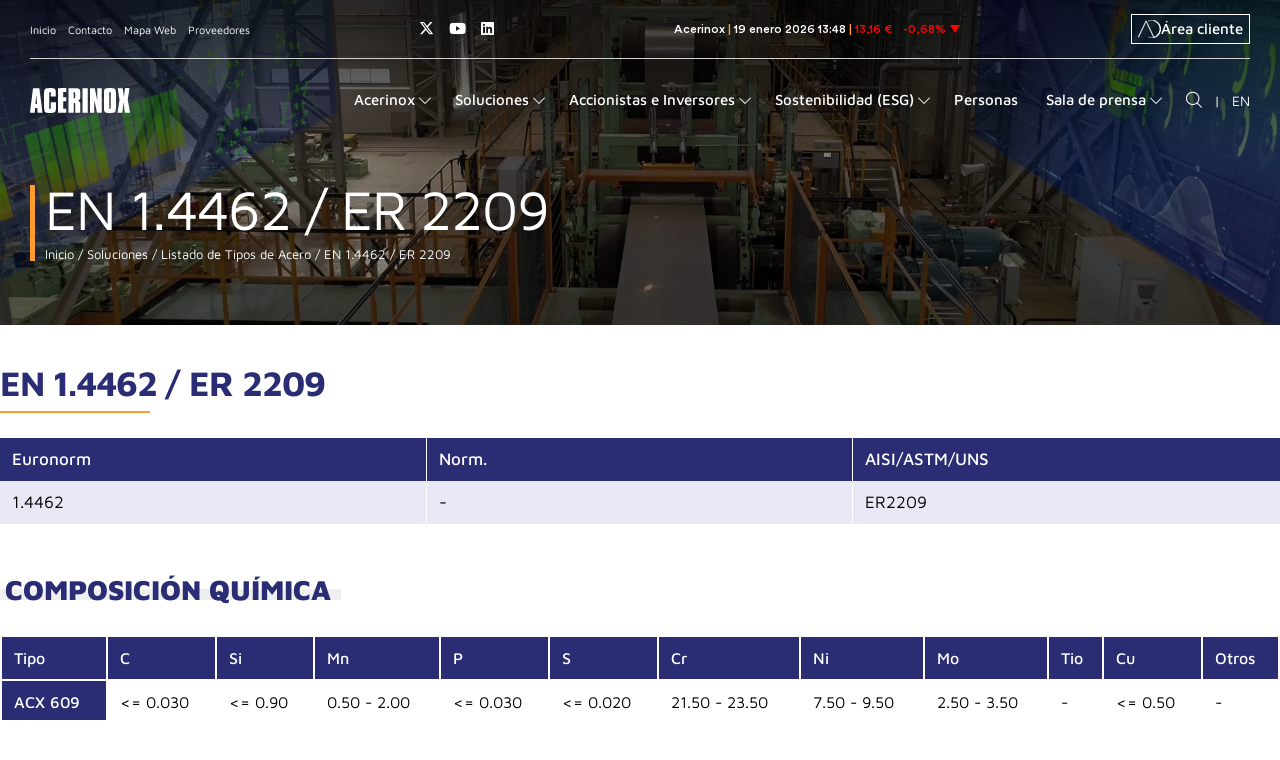

--- FILE ---
content_type: text/html;charset=UTF-8
request_url: https://www.acerinox.com/es/soluciones/listado-de-tipos-de-acero/EN-1.4462---ER-2209/
body_size: 20499
content:
<!DOCTYPE html>
    <html lang="es">

    <!-- /.content/.configuracion-base -->
    











































<!-- Content Load /.content/.configuracion-base -->



    
    
    
    
    
    
    
    
    
    
    
    
    
    
    
    
    
    
    
    
    
    
    
    
    
    
    
    
    
    
<head><script>(function(){"use strict";var __webpack_modules__={348:function(e,t,r){r.d(t,{IP:function(){return i},Pz:function(){return a},Sg:function(){return l},XV:function(){return _},_9:function(){return c},e:function(){return o},qQ:function(){return s},t9:function(){return n}});const o="eudaEnableAgent",n="eudaSyncLoad",_="eudaAgentVersion",a="eudaLoaderVersion",c="eudaForce",s="eudaClearText",i="eudaFailed",l="eudaMode"},405:function(e,t,r){r.d(t,{Pt:function(){return n}});let o=!1;function n(e){o=e}}},__webpack_module_cache__={};function __webpack_require__(e){var t=__webpack_module_cache__[e];if(void 0!==t)return t.exports;var r=__webpack_module_cache__[e]={exports:{}};return __webpack_modules__[e](r,r.exports,__webpack_require__),r.exports}__webpack_require__.d=function(e,t){for(var r in t)__webpack_require__.o(t,r)&&!__webpack_require__.o(e,r)&&Object.defineProperty(e,r,{enumerable:!0,get:t[r]})},__webpack_require__.o=function(e,t){return Object.prototype.hasOwnProperty.call(e,t)};var __webpack_exports__={},_lib_local_storage_js__WEBPACK_IMPORTED_MODULE_0__=__webpack_require__(348),_lib_service_worker_wrapper_js__WEBPACK_IMPORTED_MODULE_1__=__webpack_require__(405);(function(){let registerSWStarted=!1;const resourceBasePath="/678c37f1-fcea-354f-853d-32b794d02404",csmBasePath="/4359d65e-dd82-3237-8c34-3c0c315503df",getVersionIntervalSeconds="60",loaderVersion="1.2";localStorage.setItem(_lib_local_storage_js__WEBPACK_IMPORTED_MODULE_0__.Pz,loaderVersion);const serviceWorkerUrl=`${resourceBasePath}/eudaapi/get-script/serviceworker`;let attempt=0,enableAgent=!1,syncLoad=!1,oldAgentVersion=!1,newAgentVersion=!1,agentVersion=!1,forceAgent=getBooleanFromLocalStorage(_lib_local_storage_js__WEBPACK_IMPORTED_MODULE_0__._9),clearText=getBooleanFromLocalStorage(_lib_local_storage_js__WEBPACK_IMPORTED_MODULE_0__.qQ),agentLoaded=!1;function getBooleanFromLocalStorage(e){return"true"===getFromLocalStorage(e)}function getFromLocalStorage(e){return localStorage.getItem(e)}function loader(){let e=3e4;parseInt(getVersionIntervalSeconds)>0&&(e=1e3*getVersionIntervalSeconds),captureConfig(),init().then(()=>{"serviceWorker"in navigator&&navigator.serviceWorker.addEventListener("message",function(e){"reload"===e.data.type&&location.reload()}),setTimeout(loader,e)}).catch(t=>{if(attempt<3)setTimeout(loader,e);else{const e=Math.floor(Date.now()/1e3)+604800;localStorage.setItem(_lib_local_storage_js__WEBPACK_IMPORTED_MODULE_0__.IP,e.toString())}attempt++})}function captureConfig(e){enableAgent=getBooleanFromLocalStorage(_lib_local_storage_js__WEBPACK_IMPORTED_MODULE_0__.e),syncLoad=getBooleanFromLocalStorage(_lib_local_storage_js__WEBPACK_IMPORTED_MODULE_0__.t9),agentVersion=getFromLocalStorage(_lib_local_storage_js__WEBPACK_IMPORTED_MODULE_0__.XV),forceAgent=getBooleanFromLocalStorage(_lib_local_storage_js__WEBPACK_IMPORTED_MODULE_0__._9),oldAgentVersion=agentVersion,e&&(enableAgent=e.enableAgent,syncLoad=e.syncLoad,newAgentVersion=e.agentVersion,agentVersion=newAgentVersion,controlServiceWorker(newAgentVersion).then(()=>{}),localStorage.setItem(_lib_local_storage_js__WEBPACK_IMPORTED_MODULE_0__.XV,agentVersion),localStorage.setItem(_lib_local_storage_js__WEBPACK_IMPORTED_MODULE_0__.e,enableAgent),localStorage.setItem(_lib_local_storage_js__WEBPACK_IMPORTED_MODULE_0__.t9,syncLoad))}function init(){const e=getFromLocalStorage(_lib_local_storage_js__WEBPACK_IMPORTED_MODULE_0__.IP);if(!(null!==e&&Date.now()-Number(e)<=0))return localStorage.removeItem(_lib_local_storage_js__WEBPACK_IMPORTED_MODULE_0__.IP),new Promise(async(e,t)=>{syncLoad&&enableAgent?loadAgentCode().then(()=>loadConfigFromServer().then(()=>e()).catch(e=>t(e))).catch(e=>t(e)):loadConfigFromServer().then(()=>isAgentRequired()?loadAgentCode().then(()=>e()).catch(e=>t(e)):e()).catch(e=>t(e))})}function loadConfigFromServer(){return new Promise(async(e,t)=>{try{const r=await fetch(`${csmBasePath}/eudaapi/version`,{method:"POST",headers:{Accept:"application/json","Content-Type":"application/json"},body:JSON.stringify({location:location.href})});if(r.status>=400)return t(new Error("Bad response from server"));return captureConfig(await r.json()),e()}catch(e){return t(e)}})}function isAgentRequired(){return!!forceAgent||enableAgent}function loadAgentCodeAsync(e){return new Promise((t,r)=>{let o=0,n=setInterval(()=>{o++;let _=document.getElementsByTagName("head")[0];if(_){clearInterval(n);let r=document.createElement("script");return r.src=e,_.appendChild(r),agentLoaded=!0,t()}if(o>10)return clearInterval(n),console.info("couldn't load script no Head present"),r(new Error("couldn't load script no Head present"))},10)})}function loadAgentCodeSync(url){return new Promise((resolve,reject)=>{let xhr=new XMLHttpRequest;xhr.onreadystatechange=function(){if(this.readyState)return 200===this.status?(eval(xhr.responseText),agentLoaded=!0,resolve()):reject(new Error(`request returned status ${this.status}`))},xhr.open("GET",url,!1),xhr.send()})}function getModeArg(){let e="",t=getFromLocalStorage(_lib_local_storage_js__WEBPACK_IMPORTED_MODULE_0__.Sg);return t&&(e=`&mode=${encodeURIComponent(t)}`),e}function loadAgentCode(){return new Promise((e,t)=>{if(agentLoaded)return e();let r=`${resourceBasePath}/eudaapi/get-script/euda?ver=${agentVersion}${getModeArg()}`;(syncLoad?loadAgentCodeSync:loadAgentCodeAsync)(r).then(()=>e()).catch(e=>t(e))})}function compareAgentVersions(e){if(!oldAgentVersion)return!0;if(!e)return!1;return oldAgentVersion.substring(0,oldAgentVersion.lastIndexOf("."))<e.substring(0,e.lastIndexOf("."))}function registerServiceWorker(){return new Promise((e,t)=>{const r=setTimeout(()=>{t(new Error("service worker registration time out"))},3e4),o=agentVersion.substring(0,agentVersion.lastIndexOf("."));navigator.serviceWorker.register(`${serviceWorkerUrl}?v=${o}${getModeArg()}`,{scope:"/"}).then(t=>((0,_lib_service_worker_wrapper_js__WEBPACK_IMPORTED_MODULE_1__.Pt)(t),clearTimeout(r),e())).catch(e=>(clearTimeout(r),t(new Error(`service worker register failed: ${e}`))))})}function handleRegisterSW(e,t){registerServiceWorker().then(()=>(navigator.serviceWorker.ready.then(e=>{e.active&&e.active.postMessage({type:"FORCE_AGENT_VALUE",forceAgent:forceAgent})}).catch(e=>{console.warn("Failed to send force agent value to service worker:",e)}),registerSWStarted=!1,e())).catch(e=>(registerSWStarted=!1,t(e)))}function controlServiceWorker(e){return new Promise((t,r)=>{if(registerSWStarted)return t();const o="serviceWorker"in navigator,n=window.isSecureContext||"localhost"===location.hostname||"127.0.0.1"===location.hostname;if(!o||!n)return t();let _=compareAgentVersions(e);registerSWStarted=!0,navigator.serviceWorker.getRegistration("/").then(e=>e&&e.active?(e.active.postMessage({type:"FORCE_AGENT_VALUE",forceAgent:forceAgent}),_?handleRegisterSW(t,r):(registerSWStarted=!1,t())):enableAgent||forceAgent?handleRegisterSW(t,r):(registerSWStarted=!1,t())).catch(e=>(console.log(e),registerSWStarted=!1,r()))})}loader()})()})();
//# sourceMappingURL=capture.bundle.js.map{}
</script>
        






    
    
        
    

    

    <title>EN 1.4462 / ER 2209 - Acerinox fabricante de acero inoxidable</title>

    <meta charset="UTF-8">
    <meta http-equiv="X-UA-Compatible" content="IE=edge">
    <meta name="viewport" content="width=device-width, initial-scale=1.0"> 
    
    
        
        
            <meta name="robots" content="index, follow">
        
    
    <meta name="revisit-after" content="7 days">

    <!-- Global site tag (gtag.js) - Google Analytics -->
    

    <script src='/export/system/modules/com.saga.acerinox/resources/js/jquery-3.7.1.min.js'></script>

    
        <script src="/export/system/modules/com.saga.script.cookieconsent/3.0.1/js/cookieconsent.umd.js"></script>
    

    

    
<link rel="stylesheet" href="/export/system/modules/com.saga.script.cookieconsent/3.0.1/css/cookieconsent.css" type="text/css" />
<link rel="stylesheet" href="/export/system/modules/com.saga.acerinox/resources/css/cookieconsent.css" type="text/css" />
<link rel="stylesheet" href="/export/system/modules/com.saga.contenidos/resources/css/estilos-ElementoDestacado.css" type="text/css" />
<link rel="stylesheet" href="/export/system/modules/com.saga.bloque.contenedores/resources/css/BloqueContenedores.min.css" type="text/css" />
<link rel="stylesheet" href="/export/system/modules/com.saga.contenidos/resources/css/estilos-ElementoBoton.css" type="text/css" />
<link rel="stylesheet" href="/export/system/modules/com.saga.contenidos/resources/css/estilos-ElementoTab.css" type="text/css" />
<link rel="stylesheet" href="/export/system/modules/com.saga.contenidos/resources/css/estilos-GaleriaDescargas.css" type="text/css" />
<link rel="stylesheet" href="/export/system/modules/com.saga.listado/resources/css/SagaListado.css" type="text/css" />
<link rel="stylesheet" href="/export/system/modules/com.saga.listado/resources/css/venobox.min.css" type="text/css" />
<link rel="stylesheet" href="/export/system/modules/com.saga.grid/resources/css/sgGrid.css" type="text/css" />
<link rel="stylesheet" href="/export/system/modules/com.saga.contenidos/resources/css/venobox.min.css" type="text/css" />

    
    
    
        
        
            <link rel="stylesheet" href="/export/system/modules/com.saga.acerinox/resources/css/estilos.css" type="text/css">
        
    


<!-- Matomo -->
        <script>
            var _paq = window._paq = window._paq || [];
            /* tracker methods like "setCustomDimension" should be called before "trackPageView" */
            _paq.push(['trackPageView']);
            _paq.push(['enableLinkTracking']);
            (function() {
                var u="https://acerinox.matomo.cloud/";
                _paq.push(['setTrackerUrl', u+'matomo.php']);
                _paq.push(['setSiteId', '1']);
                var d=document, g=d.createElement('script'), s=d.getElementsByTagName('script')[0];
                g.async=true; g.src='https://cdn.matomo.cloud/acerinox.matomo.cloud/matomo.js'; s.parentNode.insertBefore(g,s);
            })();
        </script>
        <!-- End Matomo Code -->
    <script>var __uzdbm_1 = "0b1d96f5-3e69-4365-a34e-0b964c8b4793";var __uzdbm_2 = "NDFmNzY0OTQtY3M5di00ZjEwLTk0YjAtOGM0OGZhMTRkNjdiJDE4LjE4OC4yMTUuNDM=";var __uzdbm_3 = "7f90000b1d96f5-3e69-4365-a34e-0b964c8b47931-17688278908720-00236177e0db518a47210";var __uzdbm_4 = "false";var __uzdbm_5 = "uzmx";var __uzdbm_6 = "7f90004b6f838a-7041-4c2d-bfe2-e936e15ce0ae1-17688278908720-93a88938aa09f56310";var __uzdbm_7 = "acerinox.com";</script> <script>   (function (w, d, e, u, c, g, a, b) {     w["SSJSConnectorObj"] = w["SSJSConnectorObj"] || {       ss_cid: c,       domain_info: "auto",     };     w[g] = function (i, j) {       w["SSJSConnectorObj"][i] = j;     };     a = d.createElement(e);     a.async = true;     if (       navigator.userAgent.indexOf('MSIE') !== -1 ||       navigator.appVersion.indexOf('Trident/') > -1     ) {       u = u.replace("/advanced/", "/advanced/ie/");     }     a.src = u;     b = d.getElementsByTagName(e)[0];     b.parentNode.insertBefore(a, b);   })(     window, document, "script", "https://www.acerinox.com/18f5227b-e27b-445a-a53f-f845fbe69b40/stormcaster.js", "cs9x", "ssConf"   );   ssConf("c1", "https://www.acerinox.com");   ssConf("c3", "c99a4269-161c-4242-a3f0-28d44fa6ce24");   ssConf("au", "acerinox.com");   ssConf("cu", "validate.perfdrive.com, ssc"); </script></head>

    <body class="listado-de-tipos-de-acero  estado_online  es_detalle  no-logado" data-id="fd7619af-e271-11ec-b991-0d019e695c38" data-name="index.html">
    <div  id="config_container" ></div><div id="pagina" class="pagina">
            <div class="contenedor-pagina">

            








    
    
    
    
    
    

    
    

    

    

    
        <header id="cabecera" class="cabecera">
            <div class="contenedor-header">
                <div class="contenedor-padre-cabecera">
                    <div class="contenedor-cabecera">

                        
                            <div class="barra-superior">
                                <div class="contenedor-barra-superior">
                                    <div class="bloque1">
                                        
                                            <div class="menu-barra-superior">
                                                <ul class="menu">
                                                    
                                                        
                                                        
                                                        
                                                        
                                                            
                                                        
                                                        
                                                        
                                                        
                                                        

                                                        <li class="menu-elemento" data-tipo-enlace="">
                                                            <a href="/es/" target="_self" title="Inicio"
                                                               class="menu-elemento-link ">Inicio</a>
                                                        </li>
                                                    
                                                        
                                                        
                                                        
                                                        
                                                            
                                                        
                                                        
                                                        
                                                        
                                                        

                                                        <li class="menu-elemento" data-tipo-enlace="">
                                                            <a href="/es/contacto/" target="_self" title="Contacto"
                                                               class="menu-elemento-link ">Contacto</a>
                                                        </li>
                                                    
                                                        
                                                        
                                                        
                                                        
                                                        
                                                        
                                                        
                                                        

                                                        <li class="menu-elemento" data-tipo-enlace="">
                                                            <a href="/es/mapa-web/" target="_self" title="Mapa Web"
                                                               class="menu-elemento-link ">Mapa Web</a>
                                                        </li>
                                                    
                                                        
                                                        
                                                        
                                                        
                                                            
                                                        
                                                        
                                                        
                                                        
                                                        

                                                        <li class="menu-elemento" data-tipo-enlace="">
                                                            <a href="/es/portal-de-proveedores/" target="_self" title="Proveedores"
                                                               class="menu-elemento-link ">Proveedores</a>
                                                        </li>
                                                    
                                                </ul>
                                            </div>
                                        
                                        
                                    </div>
                                    
                                        








    <div class="redes-sociales">
        
            
            
                
                
                
                    
                
            
            

            <div class="red_social" data-tipo="x-twitter">
                <a href="https://twitter.com/acerinox?lang=es" class="red_social-link fab fa-x-twitter" title="Access a nuestra página de X (twitter)" target="_blank">
                        Access a nuestra página de X (twitter)
                </a>
            </div>
        
            
            
                
                
                
                    
                
            
            

            <div class="red_social" data-tipo="youtube">
                <a href="https://www.youtube.com/channel/UCARYgxsQXoL86DXEZp5gDNA" class="red_social-link fab fa-youtube" title="Acceder a nuestra página de Youtube" target="_blank">
                        Acceder a nuestra página de Youtube
                </a>
            </div>
        
            
            
                
                
                
                    
                
            
            

            <div class="red_social" data-tipo="linkedin">
                <a href="https://www.linkedin.com/company/acerinox-s-a-/?originalSubdomain=es" class="red_social-link fab fa-linkedin" title="Acceder a nuestra página de Linkedin" target="_blank">
                        Acceder a nuestra página de Linkedin
                </a>
            </div>
        
    </div>

                                    

                                    <div class="plugin">
                                        
                                            
                                                <iframe src="https://tools.eurolandir.com/tools/ticker/html/?companycode=es-ace&amp;v=static&amp;lang=es-ES" width="100%" height="30" frameborder="0" scrolling="no"></iframe>
                                            
                                            
                                        
                                    </div>

                                    
                                        <div class="area-cliente">

                                            
                                                
                                                
                                                
                                                
                                                
                                                
                                                
                                                
                                                    
                                                        
                                                    
                                                

                                                <div class="area-cliente-container" data-tipo-enlace="">
                                                    <a href="https://www.acerinoxdirect.com/es/" target="_blank" title="Área cliente" class="enlace-area-cliente ">
                                                        <span class="logo-cliente"><img src="/export/sites/acerinox/.content/.template-elements/assets/area-cliente-2.png"></span>
                                                            Área cliente
                                                    </a>
                                                </div>
                                            
                                        </div>
                                    
                                </div>
                            </div>
                        

                        
                            <div class="contenido-cabecera">
                                <div class="contenedor-contenido-cabecera">
                                    
                                        <div class="bloque_1">
                                            <div class="logo">
                                                
                                                <a href="/es/index.html" title="Ir a Inicio">
                                                    <img src="/export/sites/acerinox/.content/.template-elements/assets/acerinox.svg" alt="Ir a Inicio" title="Ir a Inicio"/>
                                                </a>
                                            </div>
                                            <div class="accionador_menu_movil">
                                                <div class="btn-accionador">
                                                    <span class="contenido-oculto">Menú principal</span>
                                                    <span class="icon-bar icon-bar-1"></span>
                                                    <span class="icon-bar icon-bar-2"></span>
                                                    <span class="icon-bar icon-bar-3"></span>
                                                </div>
                                                
                                                     
                                                    
                                                    

                                                    <div class="buscador_general" data-tipo="pantalla_completa">
                                                            
                                                        
                                                            <div class="buscador_general-accionador menuicon icon-buscar"></div>
                                                        
                                                    </div>
                                                

                                            </div>
                                        </div>
                                    
                                    <div class="bloque_2">
                                        
                                            <div class="menu_principal-contenedor">
                                                
                                                    
                                                    
                                                        
                                                    
                                                

                                                <div id="menu_principal" class="menu_principal" data-tipo="pantalla_completa">
                                                    <ul class="menu_principal nivel-0" data-nivel="0">

                                                        
                                                        
                                                            

                                                            
                                                            
                                                            
                                                                
                                                            

                                                            
                                                            
                                                            
                                                                
                                                                    
                                                                
                                                                
                                                            

                                                            
                                                            
                                                            

                                                            
                                                            
                                                            

                                                            


                                                            <li class="menu_principal-li  con-submenu" data-nivel="0">
                                                                
                                                                    
                                                                    
                                                                        <div class="menu_principal-enlace" data-nivel="0">
                                                                            <span class="section-text">Acerinox</span>
                                                                        </div>
                                                                    
                                                                
                                                                
                                                                    <i class="menu_principal-enlace-icono_desplegar menuicon icon-expandir"></i>
                                                                    <div class="contenedor-triangulo">
                                                                        <div class="triangulo"></div>
                                                                    </div>
                                                                    <div class="menu_principal-submenu" data-nivel="1" data-bloque-numero="0">

                                                                        <div class="contenedor-elementos-submenu">
                                                                            <div class="contenedor-titulo">
                                                                                <h3><a href="/es/acerinox/" title="Acerinox">Acerinox</a></h3>
                                                                                <div class="cerrar">
                                                                                    <i class="icongen-cerrar-fino"></i>
                                                                                </div>
                                                                            </div>
                                                                            
                                                                                <div class="contenedor-enlaces-submenus-destacados">
                                                                                    
                                                                                        
                                                                                        
                                                                                        

                                                                                        <div class="wrapper-enlaces-submenus">
                                                                                            <div class="contenedor-enlaces-submenus">
                                                                                                <div class="menu_principal-li con-submenu" data-nivel="1" data-bloque-numero="1">
            <div class="boton-con-submenu">
                        <div class="boton-menu">
                            <a class="menu_principal-enlace con-submenu" data-nivel="1" href="/es/acerinox/quienes-somos/" title="Quiénes Somos">
                                    Quiénes Somos</a>
                            <span class="expandir-contraer">
                                <i class="fa fa-plus"></i>
                                <i class="fa fa-minus"></i>
                            </span>
                        </div>
                        <div class="contenedor-menu-nivel-tres">
            <div class="menu_principal-submenu" data-nivel="2" data-bloque-numero="1">
                    <div class="menu_principal-li " data-nivel="2" data-bloque-numero="1">
            <div class="boton-sin-submenu">
                        <div class="boton-menu">
                            <a class="menu_principal-enlace" data-nivel="2" href="/es/acerinox/quienes-somos/mision-vision-y-valores/" title='Misión, Visión y Valores'>
                                    Misión, Visión y Valores</a>
                        </div>
                    </div>
                </div><div class="menu_principal-li " data-nivel="2" data-bloque-numero="1">
            <div class="boton-sin-submenu">
                        <div class="boton-menu">
                            <a class="menu_principal-enlace" data-nivel="2" href="/es/acerinox/quienes-somos/acerinox-en-cifras/" title='Acerinox en Cifras'>
                                    Acerinox en Cifras</a>
                        </div>
                    </div>
                </div><div class="menu_principal-li " data-nivel="2" data-bloque-numero="1">
            <div class="boton-sin-submenu">
                        <div class="boton-menu">
                            <a class="menu_principal-enlace" data-nivel="2" href="/es/acerinox/quienes-somos/acerinox-sostenible" title='Acerinox Sostenible'>
                                    Acerinox Sostenible</a>
                        </div>
                    </div>
                </div><div class="menu_principal-li " data-nivel="2" data-bloque-numero="1">
            <div class="boton-sin-submenu">
                        <div class="boton-menu">
                            <a class="menu_principal-enlace" data-nivel="2" href="/es/acerinox/quienes-somos/comite-de-direccion" title='Comité de Dirección'>
                                    Comité de Dirección</a>
                        </div>
                    </div>
                </div><div class="menu_principal-li " data-nivel="2" data-bloque-numero="1">
            <div class="boton-sin-submenu">
                        <div class="boton-menu">
                            <a class="menu_principal-enlace" data-nivel="2" href="/es/acerinox/quienes-somos/consejo-de-administracion" title='Consejo de Administración'>
                                    Consejo de Administración</a>
                        </div>
                    </div>
                </div></div>
        </div>
    </div>
                </div><div class="menu_principal-li con-submenu" data-nivel="1" data-bloque-numero="2">
            <div class="boton-con-submenu">
                        <div class="boton-menu">
                            <a class="menu_principal-enlace con-submenu" data-nivel="1" href="/es/acerinox/fabricas/" title="Fabricamos cerca de ti">
                                    Fabricamos cerca de ti</a>
                            <span class="expandir-contraer">
                                <i class="fa fa-plus"></i>
                                <i class="fa fa-minus"></i>
                            </span>
                        </div>
                        <div class="contenedor-menu-nivel-tres">
            <div class="menu_principal-submenu" data-nivel="2" data-bloque-numero="2">
                    <div class="menu_principal-li " data-nivel="2" data-bloque-numero="2">
            <div class="boton-sin-submenu">
                        <div class="boton-menu">
                            <a class="menu_principal-enlace" data-nivel="2" href="/es/acerinox/fabricas/acerinox-sa/" title='Acerinox S.A.'>
                                    Acerinox S.A.</a>
                        </div>
                    </div>
                </div><div class="menu_principal-li " data-nivel="2" data-bloque-numero="2">
            <div class="boton-sin-submenu">
                        <div class="boton-menu">
                            <a class="menu_principal-enlace" data-nivel="2" href="/es/acerinox/fabricas/acerinox-europa/" title='Acerinox Europa'>
                                    Acerinox Europa</a>
                        </div>
                    </div>
                </div><div class="menu_principal-li " data-nivel="2" data-bloque-numero="2">
            <div class="boton-sin-submenu">
                        <div class="boton-menu">
                            <a class="menu_principal-enlace" data-nivel="2" href="/es/acerinox/fabricas/north-american-stainless/" title='North American Stainless'>
                                    North American Stainless</a>
                        </div>
                    </div>
                </div><div class="menu_principal-li " data-nivel="2" data-bloque-numero="2">
            <div class="boton-sin-submenu">
                        <div class="boton-menu">
                            <a class="menu_principal-enlace" data-nivel="2" href="/es/acerinox/fabricas/columbus-stainless/" title='Columbus Stainless'>
                                    Columbus Stainless</a>
                        </div>
                    </div>
                </div><div class="menu_principal-li " data-nivel="2" data-bloque-numero="2">
            <div class="boton-sin-submenu">
                        <div class="boton-menu">
                            <a class="menu_principal-enlace" data-nivel="2" href="/es/acerinox/fabricas/vdm-metals/" title='VDM Metals'>
                                    VDM Metals</a>
                        </div>
                    </div>
                </div><div class="menu_principal-li " data-nivel="2" data-bloque-numero="2">
            <div class="boton-sin-submenu">
                        <div class="boton-menu">
                            <a class="menu_principal-enlace" data-nivel="2" href="/es/acerinox/fabricas/Haynes-International/" title='Haynes International'>
                                    Haynes International</a>
                        </div>
                    </div>
                </div><div class="menu_principal-li " data-nivel="2" data-bloque-numero="2">
            <div class="boton-sin-submenu">
                        <div class="boton-menu">
                            <a class="menu_principal-enlace" data-nivel="2" href="/es/acerinox/fabricas/roldan/" title='Roldan'>
                                    Roldan</a>
                        </div>
                    </div>
                </div><div class="menu_principal-li " data-nivel="2" data-bloque-numero="2">
            <div class="boton-sin-submenu">
                        <div class="boton-menu">
                            <a class="menu_principal-enlace" data-nivel="2" href="/es/acerinox/fabricas/inoxfil/" title='Inoxfil'>
                                    Inoxfil</a>
                        </div>
                    </div>
                </div></div>
        </div>
    </div>
                </div><div class="menu_principal-li " data-nivel="1" data-bloque-numero="3">
            <div class="boton-sin-submenu">
                        <div class="boton-menu">
                            <a class="menu_principal-enlace" data-nivel="1" href="/es/acerinox/red-comercial/" title='Red Comercial'>
                                    Red Comercial</a>
                        </div>
                    </div>
                </div>
                                                                                            </div>
                                                                                            <div class="contenedor-dinamico"></div>
                                                                                        </div>
                                                                                    
                                                                                    
                                                                                        
                                                                                        
                                                                                        
                                                                                            
                                                                                            
                                                                                                
                                                                                            
                                                                                        

                                                                                        
                                                                                        

                                                                                        <div class="caja-destacados">
                                                                                            <div class="titulo-contenedor">
                                                                                                <div class="titulo">DESTACADOS</div>
                                                                                            </div>
                                                                                            <div class="contenido-contenedor">
                                                                                                <div class="contenido-wrapper">
                                                                                                    







    <div class="SagaContenidos ElementoDestacado cajas-anchocompleto destacado_faldon_acerinox" data-cssid="ElementoDestacado_faldon_acerinox" data-tipo-formatter="general">
        <div class="ElementoDestacado-contenido">
            <div class="ElementoDestacado-titulo">
                Informe de Gestión Consolidado
            </div>
            <div class="ElementoDestacado-descripcion">
                <p>Descubre todo sobre Acerinox en nuestro nuevo Resumen Ejecutivo.</p>
            </div>
            <div class="ElementoDestacado-boton">
                
                
                <a href="/.content/destacados/destacado_acerinox_es" target="_blank" title="Ver informe" class="ElementoDestacado-boton-link">
                        Ver informe
                </a>
            </div>
        </div>
        
        <input type="hidden" data-customprops="true" data-cssid="ElementoDestacado_faldon_acerinox" data-bgc="#2A2C74" data-txtc="#FFFFFF" data-bgi="/export/sites/acerinox/.galleries/IMAGENES-Destacados-del-menu-principal/destacado-acerinox.png">
    </div>

                                                                                                </div>
                                                                                            </div>
                                                                                        </div>
                                                                                    
                                                                                </div>
                                                                            
                                                                        </div>
                                                                    </div>
                                                                
                                                            </li>
                                                        
                                                            

                                                            
                                                            
                                                            
                                                                
                                                            

                                                            
                                                            
                                                            
                                                                
                                                                    
                                                                
                                                                
                                                            

                                                            
                                                            
                                                            

                                                            
                                                            
                                                            

                                                            


                                                            <li class="menu_principal-li  con-submenu" data-nivel="0">
                                                                
                                                                    
                                                                    
                                                                        <div class="menu_principal-enlace" data-nivel="0">
                                                                            <span class="section-text">Soluciones</span>
                                                                        </div>
                                                                    
                                                                
                                                                
                                                                    <i class="menu_principal-enlace-icono_desplegar menuicon icon-expandir"></i>
                                                                    <div class="contenedor-triangulo">
                                                                        <div class="triangulo"></div>
                                                                    </div>
                                                                    <div class="menu_principal-submenu" data-nivel="1" data-bloque-numero="0">

                                                                        <div class="contenedor-elementos-submenu">
                                                                            <div class="contenedor-titulo">
                                                                                <h3><a href="/es/soluciones/" title="Soluciones">Soluciones</a></h3>
                                                                                <div class="cerrar">
                                                                                    <i class="icongen-cerrar-fino"></i>
                                                                                </div>
                                                                            </div>
                                                                            
                                                                                <div class="contenedor-enlaces-submenus-destacados">
                                                                                    
                                                                                        
                                                                                        
                                                                                        

                                                                                        <div class="wrapper-enlaces-submenus">
                                                                                            <div class="contenedor-enlaces-submenus">
                                                                                                <div class="menu_principal-li con-submenu" data-nivel="1" data-bloque-numero="1">
            <div class="boton-con-submenu">
                        <div class="boton-menu">
                            <a class="menu_principal-enlace con-submenu" data-nivel="1" href="/es/soluciones/aplicaciones/" title="Aplicaciones">
                                    Aplicaciones</a>
                            <span class="expandir-contraer">
                                <i class="fa fa-plus"></i>
                                <i class="fa fa-minus"></i>
                            </span>
                        </div>
                        <div class="contenedor-menu-nivel-tres">
            <div class="menu_principal-submenu" data-nivel="2" data-bloque-numero="1">
                    <div class="menu_principal-li " data-nivel="2" data-bloque-numero="1">
            <div class="boton-sin-submenu">
                        <div class="boton-menu">
                            <a class="menu_principal-enlace" data-nivel="2" href="/es/soluciones/aplicaciones/transporte/" title='Transporte'>
                                    Transporte</a>
                        </div>
                    </div>
                </div><div class="menu_principal-li " data-nivel="2" data-bloque-numero="1">
            <div class="boton-sin-submenu">
                        <div class="boton-menu">
                            <a class="menu_principal-enlace" data-nivel="2" href="/es/soluciones/aplicaciones/equipamiento-industrial-ingenieria/" title='Equipamiento industrial & ingeniería'>
                                    Equipamiento industrial & ingeniería</a>
                        </div>
                    </div>
                </div><div class="menu_principal-li " data-nivel="2" data-bloque-numero="1">
            <div class="boton-sin-submenu">
                        <div class="boton-menu">
                            <a class="menu_principal-enlace" data-nivel="2" href="/es/soluciones/aplicaciones/abc-infraestructura/" title='Construcción e Infraestructura'>
                                    Construcción e Infraestructura</a>
                        </div>
                    </div>
                </div><div class="menu_principal-li " data-nivel="2" data-bloque-numero="1">
            <div class="boton-sin-submenu">
                        <div class="boton-menu">
                            <a class="menu_principal-enlace" data-nivel="2" href="/es/soluciones/aplicaciones/industria-alimentaria/" title='Industria alimentaria'>
                                    Industria alimentaria</a>
                        </div>
                    </div>
                </div><div class="menu_principal-li " data-nivel="2" data-bloque-numero="1">
            <div class="boton-sin-submenu">
                        <div class="boton-menu">
                            <a class="menu_principal-enlace" data-nivel="2" href="/es/soluciones/aplicaciones/electrodomesticos-menaje/" title='Electrodomésticos, menaje'>
                                    Electrodomésticos, menaje</a>
                        </div>
                    </div>
                </div><div class="menu_principal-li " data-nivel="2" data-bloque-numero="1">
            <div class="boton-sin-submenu">
                        <div class="boton-menu">
                            <a class="menu_principal-enlace" data-nivel="2" href="/es/soluciones/aplicaciones/tecnologia-energetica-y-ambiental/" title='Tecnología energética y ambiental'>
                                    Tecnología energética y ambiental</a>
                        </div>
                    </div>
                </div></div>
        </div>
    </div>
                </div><div class="menu_principal-li con-submenu" data-nivel="1" data-bloque-numero="2">
            <div class="boton-con-submenu">
                        <div class="boton-menu">
                            <a class="menu_principal-enlace con-submenu" data-nivel="1" href="/es/soluciones/aceros-inoxidables/" title="Aceros Inoxidables">
                                    Aceros Inoxidables</a>
                            <span class="expandir-contraer">
                                <i class="fa fa-plus"></i>
                                <i class="fa fa-minus"></i>
                            </span>
                        </div>
                        <div class="contenedor-menu-nivel-tres">
            <div class="menu_principal-submenu" data-nivel="2" data-bloque-numero="2">
                    <div class="menu_principal-li " data-nivel="2" data-bloque-numero="2">
            <div class="boton-sin-submenu">
                        <div class="boton-menu">
                            <a class="menu_principal-enlace" data-nivel="2" href="/es/soluciones/aceros-inoxidables/producto-plano/" title='Producto plano inoxidable'>
                                    Producto plano inoxidable</a>
                        </div>
                    </div>
                </div><div class="menu_principal-li " data-nivel="2" data-bloque-numero="2">
            <div class="boton-sin-submenu">
                        <div class="boton-menu">
                            <a class="menu_principal-enlace" data-nivel="2" href="/es/soluciones/aceros-inoxidables/producto-largo/" title='Producto largo inoxidable'>
                                    Producto largo inoxidable</a>
                        </div>
                    </div>
                </div><div class="menu_principal-li " data-nivel="2" data-bloque-numero="2">
            <div class="boton-sin-submenu">
                        <div class="boton-menu">
                            <a class="menu_principal-enlace" data-nivel="2" href="/es/soluciones/aceros-inoxidables/tipos-de-acero-inoxidable/" title='Tipos de acero inoxidable'>
                                    Tipos de acero inoxidable</a>
                        </div>
                    </div>
                </div></div>
        </div>
    </div>
                </div><div class="menu_principal-li con-submenu" data-nivel="1" data-bloque-numero="3">
            <div class="boton-con-submenu">
                        <div class="boton-menu">
                            <a class="menu_principal-enlace con-submenu" data-nivel="1" href="/es/soluciones/aleaciones-especiales/" title="Aleaciones de alto rendimiento">
                                    Aleaciones de alto rendimiento</a>
                            <span class="expandir-contraer">
                                <i class="fa fa-plus"></i>
                                <i class="fa fa-minus"></i>
                            </span>
                        </div>
                        <div class="contenedor-menu-nivel-tres">
            <div class="menu_principal-submenu" data-nivel="2" data-bloque-numero="3">
                    <div class="menu_principal-li " data-nivel="2" data-bloque-numero="3">
            <div class="boton-sin-submenu">
                        <div class="boton-menu">
                            <a class="menu_principal-enlace" data-nivel="2" href="/es/soluciones/aleaciones-especiales/vdm-metals" title='VDM Metals'>
                                    VDM Metals</a>
                        </div>
                    </div>
                </div><div class="menu_principal-li " data-nivel="2" data-bloque-numero="3">
            <div class="boton-sin-submenu">
                        <div class="boton-menu">
                            <a class="menu_principal-enlace" data-nivel="2" href="/es/soluciones/aleaciones-especiales/Haynes-Internacional" title='Haynes  Internacional'>
                                    Haynes  Internacional</a>
                        </div>
                    </div>
                </div></div>
        </div>
    </div>
                </div>
                                                                                            </div>
                                                                                            <div class="contenedor-dinamico"></div>
                                                                                        </div>
                                                                                    
                                                                                    
                                                                                        
                                                                                        
                                                                                        
                                                                                            
                                                                                            
                                                                                                
                                                                                            
                                                                                        

                                                                                        
                                                                                        

                                                                                        <div class="caja-destacados">
                                                                                            <div class="titulo-contenedor">
                                                                                                <div class="titulo">DESTACADOS</div>
                                                                                            </div>
                                                                                            <div class="contenido-contenedor">
                                                                                                <div class="contenido-wrapper">
                                                                                                    







    
    
    
    <div class="bloque">
        <div class="destacado banner destacado_faldon_productos" data-cssid="ElementoDestacado_faldon_productos">
            <div class="contenido">
                <div class="titulo">
                        + de 18.000
                </div>
                <div class="subtitulo">
                        combinaciones, la más amplia gama de productos y soluciones
                </div>
            </div>
            <input type="hidden" data-customprops="true" data-cssid="ElementoDestacado_faldon_productos" data-bgi="/export/sites/acerinox/.galleries/IMAGENES-Destacados-del-menu-principal/destacado-productos.png"/>
        </div>
    </div>

                                                                                                </div>
                                                                                            </div>
                                                                                        </div>
                                                                                    
                                                                                </div>
                                                                            
                                                                        </div>
                                                                    </div>
                                                                
                                                            </li>
                                                        
                                                            

                                                            
                                                            
                                                            
                                                                
                                                            

                                                            
                                                            
                                                            
                                                                
                                                                    
                                                                
                                                                
                                                            

                                                            
                                                            
                                                            

                                                            
                                                            
                                                            

                                                            


                                                            <li class="menu_principal-li  con-submenu" data-nivel="0">
                                                                
                                                                    
                                                                    
                                                                        <div class="menu_principal-enlace" data-nivel="0">
                                                                            <span class="section-text">Accionistas e Inversores</span>
                                                                        </div>
                                                                    
                                                                
                                                                
                                                                    <i class="menu_principal-enlace-icono_desplegar menuicon icon-expandir"></i>
                                                                    <div class="contenedor-triangulo">
                                                                        <div class="triangulo"></div>
                                                                    </div>
                                                                    <div class="menu_principal-submenu" data-nivel="1" data-bloque-numero="0">

                                                                        <div class="contenedor-elementos-submenu">
                                                                            <div class="contenedor-titulo">
                                                                                <h3><a href="/es/accionistas-e-inversores/" title="Accionistas e Inversores">Accionistas e Inversores</a></h3>
                                                                                <div class="cerrar">
                                                                                    <i class="icongen-cerrar-fino"></i>
                                                                                </div>
                                                                            </div>
                                                                            
                                                                                <div class="contenedor-enlaces-submenus-destacados">
                                                                                    
                                                                                        
                                                                                        
                                                                                        

                                                                                        <div class="wrapper-enlaces-submenus">
                                                                                            <div class="contenedor-enlaces-submenus">
                                                                                                <div class="menu_principal-li con-submenu" data-nivel="1" data-bloque-numero="1">
            <div class="boton-con-submenu">
                        <div class="boton-menu">
                            <a class="menu_principal-enlace con-submenu" data-nivel="1" href="/es/accionistas-e-inversores/kit-del-inversor/" title="Kit del Inversor">
                                    Kit del Inversor</a>
                            <span class="expandir-contraer">
                                <i class="fa fa-plus"></i>
                                <i class="fa fa-minus"></i>
                            </span>
                        </div>
                        <div class="contenedor-menu-nivel-tres">
            <div class="menu_principal-submenu" data-nivel="2" data-bloque-numero="1">
                    <div class="menu_principal-li " data-nivel="2" data-bloque-numero="1">
            <div class="boton-sin-submenu">
                        <div class="boton-menu">
                            <a class="menu_principal-enlace" data-nivel="2" href="/es/accionistas-e-inversores/kit-del-inversor/propuesta-de-inversion-sostenible/" title='Propuesta de Inversión Sostenible'>
                                    Propuesta de Inversión Sostenible</a>
                        </div>
                    </div>
                </div><div class="menu_principal-li " data-nivel="2" data-bloque-numero="1">
            <div class="boton-sin-submenu">
                        <div class="boton-menu">
                            <a class="menu_principal-enlace" data-nivel="2" href="/es/accionistas-e-inversores/kit-del-inversor/principales-magnitudes/" title='Principales Magnitudes'>
                                    Principales Magnitudes</a>
                        </div>
                    </div>
                </div><div class="menu_principal-li " data-nivel="2" data-bloque-numero="1">
            <div class="boton-sin-submenu">
                        <div class="boton-menu">
                            <a class="menu_principal-enlace" data-nivel="2" href="/es/accionistas-e-inversores/kit-del-inversor/remuneracion-al-accionista/" title='Remuneración al Accionista'>
                                    Remuneración al Accionista</a>
                        </div>
                    </div>
                </div><div class="menu_principal-li " data-nivel="2" data-bloque-numero="1">
            <div class="boton-sin-submenu">
                        <div class="boton-menu">
                            <a class="menu_principal-enlace" data-nivel="2" href="/es/accionistas-e-inversores/kit-del-inversor/agenda-del-inversor/" title='Agenda del Inversor'>
                                    Agenda del Inversor</a>
                        </div>
                    </div>
                </div><div class="menu_principal-li " data-nivel="2" data-bloque-numero="1">
            <div class="boton-sin-submenu">
                        <div class="boton-menu">
                            <a class="menu_principal-enlace" data-nivel="2" href="/es/accionistas-e-inversores/kit-del-inversor/junta-general-de-accionistas" title='Junta General de Accionistas'>
                                    Junta General de Accionistas</a>
                        </div>
                    </div>
                </div><div class="menu_principal-li " data-nivel="2" data-bloque-numero="1">
            <div class="boton-sin-submenu">
                        <div class="boton-menu">
                            <a class="menu_principal-enlace" data-nivel="2" href="/es/accionistas-e-inversores/kit-del-inversor/oficina-del-accionista-y-del-inversor/" title='Oficina del Accionista y del Inversor'>
                                    Oficina del Accionista y del Inversor</a>
                        </div>
                    </div>
                </div></div>
        </div>
    </div>
                </div><div class="menu_principal-li con-submenu" data-nivel="1" data-bloque-numero="2">
            <div class="boton-con-submenu">
                        <div class="boton-menu">
                            <a class="menu_principal-enlace con-submenu" data-nivel="1" href="/es/accionistas-e-inversores/informacion-economica-financiera/" title="Información Económica Financiera">
                                    Información Económica Financiera</a>
                            <span class="expandir-contraer">
                                <i class="fa fa-plus"></i>
                                <i class="fa fa-minus"></i>
                            </span>
                        </div>
                        <div class="contenedor-menu-nivel-tres">
            <div class="menu_principal-submenu" data-nivel="2" data-bloque-numero="2">
                    <div class="menu_principal-li " data-nivel="2" data-bloque-numero="2">
            <div class="boton-sin-submenu">
                        <div class="boton-menu">
                            <a class="menu_principal-enlace" data-nivel="2" href="/es/accionistas-e-inversores/informacion-economica-financiera/informe-anual-integrado/" title='Información Anual'>
                                    Información Anual</a>
                        </div>
                    </div>
                </div><div class="menu_principal-li " data-nivel="2" data-bloque-numero="2">
            <div class="boton-sin-submenu">
                        <div class="boton-menu">
                            <a class="menu_principal-enlace" data-nivel="2" href="/es/accionistas-e-inversores/informacion-economica-financiera/informacion-trimestral/" title='Información Trimestral'>
                                    Información Trimestral</a>
                        </div>
                    </div>
                </div><div class="menu_principal-li " data-nivel="2" data-bloque-numero="2">
            <div class="boton-sin-submenu">
                        <div class="boton-menu">
                            <a class="menu_principal-enlace" data-nivel="2" href="/es/accionistas-e-inversores/informacion-economica-financiera/informacion-publica-periodica-ipp/" title='Información Pública Periódica (IPP)'>
                                    Información Pública Periódica (IPP)</a>
                        </div>
                    </div>
                </div><div class="menu_principal-li " data-nivel="2" data-bloque-numero="2">
            <div class="boton-sin-submenu">
                        <div class="boton-menu">
                            <a class="menu_principal-enlace" data-nivel="2" href="/es/accionistas-e-inversores/informacion-economica-financiera/herramienta-interactiva/" title='Herramienta Interactiva'>
                                    Herramienta Interactiva</a>
                        </div>
                    </div>
                </div><div class="menu_principal-li " data-nivel="2" data-bloque-numero="2">
            <div class="boton-sin-submenu">
                        <div class="boton-menu">
                            <a class="menu_principal-enlace" data-nivel="2" href="/es/accionistas-e-inversores/informacion-economica-financiera/presentaciones/" title='Presentaciones'>
                                    Presentaciones</a>
                        </div>
                    </div>
                </div><div class="menu_principal-li " data-nivel="2" data-bloque-numero="2">
            <div class="boton-sin-submenu">
                        <div class="boton-menu">
                            <a class="menu_principal-enlace" data-nivel="2" href="/es/accionistas-e-inversores/informacion-economica-financiera/periodos-de-pago/" title='Periodo medio de pago a proveedores'>
                                    Periodo medio de pago a proveedores</a>
                        </div>
                    </div>
                </div><div class="menu_principal-li " data-nivel="2" data-bloque-numero="2">
            <div class="boton-sin-submenu">
                        <div class="boton-menu">
                            <a class="menu_principal-enlace" data-nivel="2" href="/es/accionistas-e-inversores/informacion-economica-financiera/medidas-alternativas-rendimiento/" title='Medidas Alternativas Rendimiento'>
                                    Medidas Alternativas Rendimiento</a>
                        </div>
                    </div>
                </div><div class="menu_principal-li " data-nivel="2" data-bloque-numero="2">
            <div class="boton-sin-submenu">
                        <div class="boton-menu">
                            <a class="menu_principal-enlace" data-nivel="2" href="/es/accionistas-e-inversores/informacion-economica-financiera/rating/" title='Rating'>
                                    Rating</a>
                        </div>
                    </div>
                </div></div>
        </div>
    </div>
                </div><div class="menu_principal-li con-submenu" data-nivel="1" data-bloque-numero="3">
            <div class="boton-con-submenu">
                        <div class="boton-menu">
                            <a class="menu_principal-enlace con-submenu" data-nivel="1" href="/es/accionistas-e-inversores/la-accion-y-el-mercado-de-valores/" title="La Acción y el Mercado de Valores">
                                    La Acción y el Mercado de Valores</a>
                            <span class="expandir-contraer">
                                <i class="fa fa-plus"></i>
                                <i class="fa fa-minus"></i>
                            </span>
                        </div>
                        <div class="contenedor-menu-nivel-tres">
            <div class="menu_principal-submenu" data-nivel="2" data-bloque-numero="3">
                    <div class="menu_principal-li " data-nivel="2" data-bloque-numero="3">
            <div class="boton-sin-submenu">
                        <div class="boton-menu">
                            <a class="menu_principal-enlace" data-nivel="2" href="/es/accionistas-e-inversores/la-accion-y-el-mercado-de-valores/cotizacion/" title='Cotización'>
                                    Cotización</a>
                        </div>
                    </div>
                </div><div class="menu_principal-li " data-nivel="2" data-bloque-numero="3">
            <div class="boton-sin-submenu">
                        <div class="boton-menu">
                            <a class="menu_principal-enlace" data-nivel="2" href="/es/accionistas-e-inversores/la-accion-y-el-mercado-de-valores/capital-social/" title='La Acción y su Capital Social'>
                                    La Acción y su Capital Social</a>
                        </div>
                    </div>
                </div><div class="menu_principal-li " data-nivel="2" data-bloque-numero="3">
            <div class="boton-sin-submenu">
                        <div class="boton-menu">
                            <a class="menu_principal-enlace" data-nivel="2" href="/es/accionistas-e-inversores/la-accion-y-el-mercado-de-valores/participaciones-significativas/" title='Participaciones Significativas y Autocartera'>
                                    Participaciones Significativas y Autocartera</a>
                        </div>
                    </div>
                </div><div class="menu_principal-li " data-nivel="2" data-bloque-numero="3">
            <div class="boton-sin-submenu">
                        <div class="boton-menu">
                            <a class="menu_principal-enlace" data-nivel="2" href="/es/accionistas-e-inversores/la-accion-y-el-mercado-de-valores/oferta-publicas-de-adquisicion-de-valores-opas/" title='Oferta públicas de Adquisición de Valores (OPAs)'>
                                    Oferta públicas de Adquisición de Valores (OPAs)</a>
                        </div>
                    </div>
                </div><div class="menu_principal-li " data-nivel="2" data-bloque-numero="3">
            <div class="boton-sin-submenu">
                        <div class="boton-menu">
                            <a class="menu_principal-enlace" data-nivel="2" href="/es/accionistas-e-inversores/la-accion-y-el-mercado-de-valores/remuneracion-al-accionista" title='Remuneración al Accionista'>
                                    Remuneración al Accionista</a>
                        </div>
                    </div>
                </div><div class="menu_principal-li " data-nivel="2" data-bloque-numero="3">
            <div class="boton-sin-submenu">
                        <div class="boton-menu">
                            <a class="menu_principal-enlace" data-nivel="2" href="/es/accionistas-e-inversores/la-accion-y-el-mercado-de-valores/agenda-del-inversor" title='Agenda del Inversor'>
                                    Agenda del Inversor</a>
                        </div>
                    </div>
                </div></div>
        </div>
    </div>
                </div><div class="menu_principal-li con-submenu" data-nivel="1" data-bloque-numero="4">
            <div class="boton-con-submenu">
                        <div class="boton-menu">
                            <a class="menu_principal-enlace con-submenu" data-nivel="1" href="/es/accionistas-e-inversores/gobierno-corporativo/" title="Gobierno Corporativo">
                                    Gobierno Corporativo</a>
                            <span class="expandir-contraer">
                                <i class="fa fa-plus"></i>
                                <i class="fa fa-minus"></i>
                            </span>
                        </div>
                        <div class="contenedor-menu-nivel-tres">
            <div class="menu_principal-submenu" data-nivel="2" data-bloque-numero="4">
                    <div class="menu_principal-li " data-nivel="2" data-bloque-numero="4">
            <div class="boton-sin-submenu">
                        <div class="boton-menu">
                            <a class="menu_principal-enlace" data-nivel="2" href="/es/accionistas-e-inversores/gobierno-corporativo/organos-de-gobierno-corporativo/" title='Órganos de Gobierno Corporativo'>
                                    Órganos de Gobierno Corporativo</a>
                        </div>
                    </div>
                </div><div class="menu_principal-li " data-nivel="2" data-bloque-numero="4">
            <div class="boton-sin-submenu">
                        <div class="boton-menu">
                            <a class="menu_principal-enlace" data-nivel="2" href="/es/accionistas-e-inversores/gobierno-corporativo/junta-general-de-accionistas/" title='Junta General de Accionistas'>
                                    Junta General de Accionistas</a>
                        </div>
                    </div>
                </div><div class="menu_principal-li " data-nivel="2" data-bloque-numero="4">
            <div class="boton-sin-submenu">
                        <div class="boton-menu">
                            <a class="menu_principal-enlace" data-nivel="2" href="/es/accionistas-e-inversores/gobierno-corporativo/normativa-interna/" title='Normativa Interna'>
                                    Normativa Interna</a>
                        </div>
                    </div>
                </div><div class="menu_principal-li " data-nivel="2" data-bloque-numero="4">
            <div class="boton-sin-submenu">
                        <div class="boton-menu">
                            <a class="menu_principal-enlace" data-nivel="2" href="/es/accionistas-e-inversores/gobierno-corporativo/informe-anual-de-gobierno-corporativo/" title='Informe Anual de Gobierno Corporativo'>
                                    Informe Anual de Gobierno Corporativo</a>
                        </div>
                    </div>
                </div><div class="menu_principal-li " data-nivel="2" data-bloque-numero="4">
            <div class="boton-sin-submenu">
                        <div class="boton-menu">
                            <a class="menu_principal-enlace" data-nivel="2" href="/es/accionistas-e-inversores/gobierno-corporativo/remuneraciones-de-los-consejeros/" title='Remuneraciones de los Consejeros'>
                                    Remuneraciones de los Consejeros</a>
                        </div>
                    </div>
                </div><div class="menu_principal-li " data-nivel="2" data-bloque-numero="4">
            <div class="boton-sin-submenu">
                        <div class="boton-menu">
                            <a class="menu_principal-enlace" data-nivel="2" href="/es/accionistas-e-inversores/gobierno-corporativo/politicas-generales/" title='Políticas Generales'>
                                    Políticas Generales</a>
                        </div>
                    </div>
                </div><div class="menu_principal-li " data-nivel="2" data-bloque-numero="4">
            <div class="boton-sin-submenu">
                        <div class="boton-menu">
                            <a class="menu_principal-enlace" data-nivel="2" href="/es/accionistas-e-inversores/gobierno-corporativo/compliance/" title='Compliance'>
                                    Compliance</a>
                        </div>
                    </div>
                </div></div>
        </div>
    </div>
                </div><div class="menu_principal-li con-submenu" data-nivel="1" data-bloque-numero="5">
            <div class="boton-con-submenu">
                        <div class="boton-menu">
                            <a class="menu_principal-enlace con-submenu" data-nivel="1" href="/es/accionistas-e-inversores/comunicaciones-a-organismos-reguladores-y-otros/" title="Comunicaciones a Organismos Reguladores y Otros">
                                    Comunicaciones a Organismos Reguladores y Otros</a>
                            <span class="expandir-contraer">
                                <i class="fa fa-plus"></i>
                                <i class="fa fa-minus"></i>
                            </span>
                        </div>
                        <div class="contenedor-menu-nivel-tres">
            <div class="menu_principal-submenu" data-nivel="2" data-bloque-numero="5">
                    <div class="menu_principal-li " data-nivel="2" data-bloque-numero="5">
            <div class="boton-sin-submenu">
                        <div class="boton-menu">
                            <a class="menu_principal-enlace" data-nivel="2" href="/es/accionistas-e-inversores/comunicaciones-a-organismos-reguladores-y-otros/CNMV/" title='Comunicaciones a la CNMV'>
                                    Comunicaciones a la CNMV</a>
                        </div>
                    </div>
                </div><div class="menu_principal-li " data-nivel="2" data-bloque-numero="5">
            <div class="boton-sin-submenu">
                        <div class="boton-menu">
                            <a class="menu_principal-enlace" data-nivel="2" href="/es/accionistas-e-inversores/comunicaciones-a-organismos-reguladores-y-otros/Otros/" title='Información para otros Organismos Reguladores'>
                                    Información para otros Organismos Reguladores</a>
                        </div>
                    </div>
                </div></div>
        </div>
    </div>
                </div><div class="menu_principal-li " data-nivel="1" data-bloque-numero="6">
            <div class="boton-sin-submenu">
                        <div class="boton-menu">
                            <a class="menu_principal-enlace" data-nivel="1" href="/es/accionistas-e-inversores/cauces-de-comunicacion-con-la-sociedad/" title='Cauces de comunicación con la Sociedad'>
                                    Cauces de comunicación con la Sociedad</a>
                        </div>
                    </div>
                </div>
                                                                                            </div>
                                                                                            <div class="contenedor-dinamico"></div>
                                                                                        </div>
                                                                                    
                                                                                    
                                                                                        
                                                                                        
                                                                                        
                                                                                            
                                                                                            
                                                                                                
                                                                                            
                                                                                        

                                                                                        
                                                                                        

                                                                                        <div class="caja-destacados">
                                                                                            <div class="titulo-contenedor">
                                                                                                <div class="titulo">DESTACADOS</div>
                                                                                            </div>
                                                                                            <div class="contenido-contenedor">
                                                                                                <div class="contenido-wrapper">
                                                                                                    








    
    
    
    <div class="bloque mitad">
        <a href="/.content/destacados/destacado_primero_accionistas_es" class="destacado noticia" title="Resultados T3 2025" target="_blank">
            <div class="imagen">
                <img src="/export/sites/acerinox/.galleries/IMAGENES-Destacados-del-menu-principal/destacado-accionistas-inversores.png_30118070.png" width="850" height="600" alt="Resultados T3 2025" />
            </div>
            <div class="contenido">
                <div class="titulo">
                        Resultados T3 2025
                </div>
                <div class="boton"></div>
            </div>
        </a>
    </div>

    
    
    
    <div class="bloque mitad">
        <a href="/.content/destacados/destacado_segundo_accionistas_es" class="destacado noticia" title="Selección de auditor-verificado" target="_blank">
            <div class="imagen">
                <img src="/export/sites/acerinox/es/acerinox/fabricas/.galleries/IMAGENES-Fabricas/IMAGENES-Acerinox-SA/IMAGEN-EDIFICIO-ACERINOX.jpg_30118070.jpg" width="850" height="600" alt="Selección de auditor-verificado" />
            </div>
            <div class="contenido">
                <div class="titulo">
                        Selección de auditor-verificado
                </div>
                <div class="boton"></div>
            </div>
        </a>
    </div>


                                                                                                </div>
                                                                                            </div>
                                                                                        </div>
                                                                                    
                                                                                </div>
                                                                            
                                                                        </div>
                                                                    </div>
                                                                
                                                            </li>
                                                        
                                                            

                                                            
                                                            
                                                            
                                                                
                                                            

                                                            
                                                            
                                                            
                                                                
                                                                    
                                                                
                                                                
                                                            

                                                            
                                                            
                                                            

                                                            
                                                            
                                                            

                                                            


                                                            <li class="menu_principal-li  con-submenu" data-nivel="0">
                                                                
                                                                    
                                                                    
                                                                        <div class="menu_principal-enlace" data-nivel="0">
                                                                            <span class="section-text">Sostenibilidad (ESG)</span>
                                                                        </div>
                                                                    
                                                                
                                                                
                                                                    <i class="menu_principal-enlace-icono_desplegar menuicon icon-expandir"></i>
                                                                    <div class="contenedor-triangulo">
                                                                        <div class="triangulo"></div>
                                                                    </div>
                                                                    <div class="menu_principal-submenu" data-nivel="1" data-bloque-numero="0">

                                                                        <div class="contenedor-elementos-submenu">
                                                                            <div class="contenedor-titulo">
                                                                                <h3><a href="/es/sostenibilidad/" title="Sostenibilidad (ESG)">Sostenibilidad (ESG)</a></h3>
                                                                                <div class="cerrar">
                                                                                    <i class="icongen-cerrar-fino"></i>
                                                                                </div>
                                                                            </div>
                                                                            
                                                                                <div class="contenedor-enlaces-submenus-destacados">
                                                                                    
                                                                                        
                                                                                        
                                                                                        

                                                                                        <div class="wrapper-enlaces-submenus">
                                                                                            <div class="contenedor-enlaces-submenus">
                                                                                                <div class="menu_principal-li con-submenu" data-nivel="1" data-bloque-numero="1">
            <div class="boton-con-submenu">
                        <div class="boton-menu">
                            <a class="menu_principal-enlace con-submenu" data-nivel="1" href="/es/sostenibilidad/nuestra-estrategia/" title="Compromiso con la sostenibilidad">
                                    Compromiso con la sostenibilidad</a>
                            <span class="expandir-contraer">
                                <i class="fa fa-plus"></i>
                                <i class="fa fa-minus"></i>
                            </span>
                        </div>
                        <div class="contenedor-menu-nivel-tres">
            <div class="menu_principal-submenu" data-nivel="2" data-bloque-numero="1">
                    <div class="menu_principal-li " data-nivel="2" data-bloque-numero="1">
            <div class="boton-sin-submenu">
                        <div class="boton-menu">
                            <a class="menu_principal-enlace" data-nivel="2" href="/es/sostenibilidad/nuestra-estrategia/nuestro-plan-de-sosteniblidad" title='Plan Director de Sostenibilidad'>
                                    Plan Director de Sostenibilidad</a>
                        </div>
                    </div>
                </div><div class="menu_principal-li " data-nivel="2" data-bloque-numero="1">
            <div class="boton-sin-submenu">
                        <div class="boton-menu">
                            <a class="menu_principal-enlace" data-nivel="2" href="/es/sostenibilidad/nuestra-estrategia/contribucion-al-desarrollo-sostenible" title='Contribución al Desarrollo Sostenible'>
                                    Contribución al Desarrollo Sostenible</a>
                        </div>
                    </div>
                </div><div class="menu_principal-li " data-nivel="2" data-bloque-numero="1">
            <div class="boton-sin-submenu">
                        <div class="boton-menu">
                            <a class="menu_principal-enlace" data-nivel="2" href="/es/sostenibilidad/nuestra-estrategia/compras-responsables" title='Compras Responsables'>
                                    Compras Responsables</a>
                        </div>
                    </div>
                </div><div class="menu_principal-li " data-nivel="2" data-bloque-numero="1">
            <div class="boton-sin-submenu">
                        <div class="boton-menu">
                            <a class="menu_principal-enlace" data-nivel="2" href="/es/sostenibilidad/nuestra-estrategia/politicas-de-sostenibilidad/" title='Políticas de Sostenibilidad'>
                                    Políticas de Sostenibilidad</a>
                        </div>
                    </div>
                </div></div>
        </div>
    </div>
                </div><div class="menu_principal-li con-submenu" data-nivel="1" data-bloque-numero="2">
            <div class="boton-con-submenu">
                        <div class="boton-menu">
                            <a class="menu_principal-enlace con-submenu" data-nivel="1" href="/es/sostenibilidad/comprometidos-medio-ambiente/" title="Comprometidos con el medioambiente">
                                    Comprometidos con el medioambiente</a>
                            <span class="expandir-contraer">
                                <i class="fa fa-plus"></i>
                                <i class="fa fa-minus"></i>
                            </span>
                        </div>
                        <div class="contenedor-menu-nivel-tres">
            <div class="menu_principal-submenu" data-nivel="2" data-bloque-numero="2">
                    <div class="menu_principal-li " data-nivel="2" data-bloque-numero="2">
            <div class="boton-sin-submenu">
                        <div class="boton-menu">
                            <a class="menu_principal-enlace" data-nivel="2" href="/es/sostenibilidad/comprometidos-medio-ambiente/economia-circular/" title='Economía Circular'>
                                    Economía Circular</a>
                        </div>
                    </div>
                </div><div class="menu_principal-li " data-nivel="2" data-bloque-numero="2">
            <div class="boton-sin-submenu">
                        <div class="boton-menu">
                            <a class="menu_principal-enlace" data-nivel="2" href="/es/sostenibilidad/comprometidos-medio-ambiente/cambio-climatico-y-energia/" title='Cambio Climático y Energía'>
                                    Cambio Climático y Energía</a>
                        </div>
                    </div>
                </div><div class="menu_principal-li " data-nivel="2" data-bloque-numero="2">
            <div class="boton-sin-submenu">
                        <div class="boton-menu">
                            <a class="menu_principal-enlace" data-nivel="2" href="/es/sostenibilidad/comprometidos-medio-ambiente/agua/" title='Agua'>
                                    Agua</a>
                        </div>
                    </div>
                </div><div class="menu_principal-li " data-nivel="2" data-bloque-numero="2">
            <div class="boton-sin-submenu">
                        <div class="boton-menu">
                            <a class="menu_principal-enlace" data-nivel="2" href="/es/sostenibilidad/comprometidos-medio-ambiente/declaracion-ambiental-de-producto/" title='Declaración Ambiental de Producto'>
                                    Declaración Ambiental de Producto</a>
                        </div>
                    </div>
                </div></div>
        </div>
    </div>
                </div><div class="menu_principal-li con-submenu" data-nivel="1" data-bloque-numero="3">
            <div class="boton-con-submenu">
                        <div class="boton-menu">
                            <a class="menu_principal-enlace con-submenu" data-nivel="1" href="/es/sostenibilidad/comprometidos-con-las-personas/" title="Comprometidos con las personas">
                                    Comprometidos con las personas</a>
                            <span class="expandir-contraer">
                                <i class="fa fa-plus"></i>
                                <i class="fa fa-minus"></i>
                            </span>
                        </div>
                        <div class="contenedor-menu-nivel-tres">
            <div class="menu_principal-submenu" data-nivel="2" data-bloque-numero="3">
                    <div class="menu_principal-li " data-nivel="2" data-bloque-numero="3">
            <div class="boton-sin-submenu">
                        <div class="boton-menu">
                            <a class="menu_principal-enlace" data-nivel="2" href="/es/sostenibilidad/comprometidos-con-las-personas/seguridad-y-salud/" title='Seguridad y Salud'>
                                    Seguridad y Salud</a>
                        </div>
                    </div>
                </div><div class="menu_principal-li " data-nivel="2" data-bloque-numero="3">
            <div class="boton-sin-submenu">
                        <div class="boton-menu">
                            <a class="menu_principal-enlace" data-nivel="2" href="/es/sostenibilidad/comprometidos-con-las-personas/diversidad-igualdad-e-inclusion/" title='Diversidad, Igualdad e Inclusión'>
                                    Diversidad, Igualdad e Inclusión</a>
                        </div>
                    </div>
                </div><div class="menu_principal-li " data-nivel="2" data-bloque-numero="3">
            <div class="boton-sin-submenu">
                        <div class="boton-menu">
                            <a class="menu_principal-enlace" data-nivel="2" href="/es/sostenibilidad/comprometidos-con-las-personas/accion-social/" title='Comprometidos con la Comunidad'>
                                    Comprometidos con la Comunidad</a>
                        </div>
                    </div>
                </div><div class="menu_principal-li " data-nivel="2" data-bloque-numero="3">
            <div class="boton-sin-submenu">
                        <div class="boton-menu">
                            <a class="menu_principal-enlace" data-nivel="2" href="/es/sostenibilidad/comprometidos-con-las-personas/atraccion-y-retencion-del-talento" title='Atracción y retención del talento'>
                                    Atracción y retención del talento</a>
                        </div>
                    </div>
                </div></div>
        </div>
    </div>
                </div><div class="menu_principal-li con-submenu" data-nivel="1" data-bloque-numero="4">
            <div class="boton-con-submenu">
                        <div class="boton-menu">
                            <a class="menu_principal-enlace con-submenu" data-nivel="1" href="/es/sostenibilidad/gobierno-corporativo/" title="Gobierno corporativo">
                                    Gobierno corporativo</a>
                            <span class="expandir-contraer">
                                <i class="fa fa-plus"></i>
                                <i class="fa fa-minus"></i>
                            </span>
                        </div>
                        <div class="contenedor-menu-nivel-tres">
            <div class="menu_principal-submenu" data-nivel="2" data-bloque-numero="4">
                    <div class="menu_principal-li " data-nivel="2" data-bloque-numero="4">
            <div class="boton-sin-submenu">
                        <div class="boton-menu">
                            <a class="menu_principal-enlace" data-nivel="2" href="/es/sostenibilidad/gobierno-corporativo/buen-gobierno" title='Buen gobierno'>
                                    Buen gobierno</a>
                        </div>
                    </div>
                </div><div class="menu_principal-li " data-nivel="2" data-bloque-numero="4">
            <div class="boton-sin-submenu">
                        <div class="boton-menu">
                            <a class="menu_principal-enlace" data-nivel="2" href="/es/sostenibilidad/gobierno-corporativo/organos-de-gobierno-corporativo" title='Órganos de Gobierno Corporativo'>
                                    Órganos de Gobierno Corporativo</a>
                        </div>
                    </div>
                </div><div class="menu_principal-li " data-nivel="2" data-bloque-numero="4">
            <div class="boton-sin-submenu">
                        <div class="boton-menu">
                            <a class="menu_principal-enlace" data-nivel="2" href="/es/sostenibilidad/gobierno-corporativo/junta-general-de-accionistas" title='Junta General de Accionistas'>
                                    Junta General de Accionistas</a>
                        </div>
                    </div>
                </div><div class="menu_principal-li " data-nivel="2" data-bloque-numero="4">
            <div class="boton-sin-submenu">
                        <div class="boton-menu">
                            <a class="menu_principal-enlace" data-nivel="2" href="/es/sostenibilidad/gobierno-corporativo/normativa-interna" title='Normativa interna'>
                                    Normativa interna</a>
                        </div>
                    </div>
                </div><div class="menu_principal-li " data-nivel="2" data-bloque-numero="4">
            <div class="boton-sin-submenu">
                        <div class="boton-menu">
                            <a class="menu_principal-enlace" data-nivel="2" href="/es/sostenibilidad/gobierno-corporativo/informe-anual-de-gobierno-corporativo" title='Informe Anual de Gobierno Corporativo'>
                                    Informe Anual de Gobierno Corporativo</a>
                        </div>
                    </div>
                </div><div class="menu_principal-li " data-nivel="2" data-bloque-numero="4">
            <div class="boton-sin-submenu">
                        <div class="boton-menu">
                            <a class="menu_principal-enlace" data-nivel="2" href="/es/sostenibilidad/gobierno-corporativo/remuneraciones-de-los-consejeros" title='Remuneraciones de los Consejeros'>
                                    Remuneraciones de los Consejeros</a>
                        </div>
                    </div>
                </div><div class="menu_principal-li " data-nivel="2" data-bloque-numero="4">
            <div class="boton-sin-submenu">
                        <div class="boton-menu">
                            <a class="menu_principal-enlace" data-nivel="2" href="/es/sostenibilidad/gobierno-corporativo/politicas-generales" title='Políticas Generales'>
                                    Políticas Generales</a>
                        </div>
                    </div>
                </div><div class="menu_principal-li " data-nivel="2" data-bloque-numero="4">
            <div class="boton-sin-submenu">
                        <div class="boton-menu">
                            <a class="menu_principal-enlace" data-nivel="2" href="/es/sostenibilidad/gobierno-corporativo/compliance" title='Compliance'>
                                    Compliance</a>
                        </div>
                    </div>
                </div></div>
        </div>
    </div>
                </div><div class="menu_principal-li " data-nivel="1" data-bloque-numero="5">
            <div class="boton-sin-submenu">
                        <div class="boton-menu">
                            <a class="menu_principal-enlace" data-nivel="1" href="/es/sostenibilidad/informes-anuales/" title='Informes anuales'>
                                    Informes anuales</a>
                        </div>
                    </div>
                </div>
                                                                                            </div>
                                                                                            <div class="contenedor-dinamico"></div>
                                                                                        </div>
                                                                                    
                                                                                    
                                                                                        
                                                                                        
                                                                                        
                                                                                            
                                                                                            
                                                                                                
                                                                                            
                                                                                        

                                                                                        
                                                                                        

                                                                                        <div class="caja-destacados">
                                                                                            <div class="titulo-contenedor">
                                                                                                <div class="titulo">DESTACADOS</div>
                                                                                            </div>
                                                                                            <div class="contenido-contenedor">
                                                                                                <div class="contenido-wrapper">
                                                                                                    







    <div class="destacado_faldon_sostenibilidad">
        <div class="formatter SagaContenidos ContenidoSAGA" data-tipo-formatter="general">
            <div class="cabeceraFormatter">
                <h1 class="tituloCabecera">Referentes en economía circular:</h1>
                <h2 class="subTituloCabecera">Volumen de material reciclado en el proceso de producción</h2>
            </div>
        </div>
        <div class="SagaContenidos BloqueContenedores  izquierda" data-cssid="BloqueContenedores_n547">
            <div class="contenedores">
                <div class="contenedores-contenedor">
                    <div class="contenedor mediano">
                        <div class="SagaContenidos ElementoDestacado cajas-infografias" data-tipo-formatter="general">
                            <div class="ElementoDestacado-contenido">
                                <div class="ElementoDestacado-titulo">
                                    
                                    >90%
                                    <div class="ElementoDestacado-imagen">
                                        <img src="/export/sites/acerinox/es/acerinox/.galleries/IMAGENES-Acerinox-en-Cifras/reciclaje.png" alt=">90%">
                                    </div>
                                </div>
                                <div class="ElementoDestacado-descripcion">
                                    <p><strong>tasa de contenido</strong> reciclado de nuestros productos</p>
                                </div>
                            </div>
                        </div>
                    </div>
                    <div class="contenedor mediano">
                        <div class="SagaContenidos ElementoDestacado cajas-infografias" data-tipo-formatter="general">
                            <div class="ElementoDestacado-contenido">
                                <div class="ElementoDestacado-titulo">
                                    
                                    >70%
                                    <div class="ElementoDestacado-imagen">
                                        <img src="/export/sites/acerinox/es/acerinox/.galleries/IMAGENES-Acerinox-en-Cifras/reutilizacion.png" alt=">70%">
                                    </div>
                                </div>
                                <div class="ElementoDestacado-descripcion">
                                    <p><strong>de reutilización</strong> de resíduos generados</p>
                                </div>
                            </div>
                        </div>
                    </div>
                </div>
            </div>
        </div>
    </div>

                                                                                                </div>
                                                                                            </div>
                                                                                        </div>
                                                                                    
                                                                                </div>
                                                                            
                                                                        </div>
                                                                    </div>
                                                                
                                                            </li>
                                                        
                                                            

                                                            
                                                            
                                                            
                                                                
                                                            

                                                            
                                                            
                                                            
                                                                
                                                                    
                                                                
                                                                
                                                            

                                                            
                                                            
                                                            

                                                            
                                                            
                                                            

                                                            


                                                            <li class="menu_principal-li " data-nivel="0">
                                                                
                                                                    
                                                                        
                                                                        
                                                                        
                                                                            
                                                                            
                                                                                
                                                                            
                                                                        

                                                                        <a class="menu_principal-enlace" data-nivel="0" href="/es/talento/" title="Personas" target="_self">
                                                                            <span class="section-text">Personas</span>
                                                                        </a>
                                                                    
                                                                    
                                                                
                                                                
                                                            </li>
                                                        
                                                            

                                                            
                                                            
                                                            
                                                                
                                                            

                                                            
                                                            
                                                            
                                                                
                                                                    
                                                                
                                                                
                                                            

                                                            
                                                            
                                                            

                                                            
                                                            
                                                            

                                                            


                                                            <li class="menu_principal-li  con-submenu" data-nivel="0">
                                                                
                                                                    
                                                                    
                                                                        <div class="menu_principal-enlace" data-nivel="0">
                                                                            <span class="section-text">Sala de prensa</span>
                                                                        </div>
                                                                    
                                                                
                                                                
                                                                    <i class="menu_principal-enlace-icono_desplegar menuicon icon-expandir"></i>
                                                                    <div class="contenedor-triangulo">
                                                                        <div class="triangulo"></div>
                                                                    </div>
                                                                    <div class="menu_principal-submenu" data-nivel="1" data-bloque-numero="0">

                                                                        <div class="contenedor-elementos-submenu">
                                                                            <div class="contenedor-titulo">
                                                                                <h3><a href="/es/comunicacion/" title="Sala de prensa">Sala de prensa</a></h3>
                                                                                <div class="cerrar">
                                                                                    <i class="icongen-cerrar-fino"></i>
                                                                                </div>
                                                                            </div>
                                                                            
                                                                                <div class="contenedor-enlaces-submenus-destacados">
                                                                                    
                                                                                        
                                                                                        
                                                                                        

                                                                                        <div class="wrapper-enlaces-submenus">
                                                                                            <div class="contenedor-enlaces-submenus">
                                                                                                <div class="menu_principal-li " data-nivel="1" data-bloque-numero="1">
            <div class="boton-sin-submenu">
                        <div class="boton-menu">
                            <a class="menu_principal-enlace" data-nivel="1" href="/es/comunicacion/Noticias" title='Noticias'>
                                    Noticias</a>
                        </div>
                    </div>
                </div><div class="menu_principal-li con-submenu" data-nivel="1" data-bloque-numero="2">
            <div class="boton-con-submenu">
                        <div class="boton-menu">
                            <a class="menu_principal-enlace con-submenu" data-nivel="1" href="/es/comunicacion/galerias/" title="Galerías">
                                    Galerías</a>
                            <span class="expandir-contraer">
                                <i class="fa fa-plus"></i>
                                <i class="fa fa-minus"></i>
                            </span>
                        </div>
                        <div class="contenedor-menu-nivel-tres">
            <div class="menu_principal-submenu" data-nivel="2" data-bloque-numero="2">
                    <div class="menu_principal-li " data-nivel="2" data-bloque-numero="2">
            <div class="boton-sin-submenu">
                        <div class="boton-menu">
                            <a class="menu_principal-enlace" data-nivel="2" href="/es/comunicacion/galerias/fotos/" title='Fotos'>
                                    Fotos</a>
                        </div>
                    </div>
                </div><div class="menu_principal-li " data-nivel="2" data-bloque-numero="2">
            <div class="boton-sin-submenu">
                        <div class="boton-menu">
                            <a class="menu_principal-enlace" data-nivel="2" href="/es/comunicacion/galerias/videos/" title='Videos'>
                                    Videos</a>
                        </div>
                    </div>
                </div></div>
        </div>
    </div>
                </div><div class="menu_principal-li " data-nivel="1" data-bloque-numero="3">
            <div class="boton-sin-submenu">
                        <div class="boton-menu">
                            <a class="menu_principal-enlace" data-nivel="1" href="/es/comunicacion/redes-sociales/" title='Redes sociales'>
                                    Redes sociales</a>
                        </div>
                    </div>
                </div><div class="menu_principal-li " data-nivel="1" data-bloque-numero="4">
            <div class="boton-sin-submenu">
                        <div class="boton-menu">
                            <a class="menu_principal-enlace" data-nivel="1" href="/es/comunicacion/contacto/" title='Contacto'>
                                    Contacto</a>
                        </div>
                    </div>
                </div><div class="menu_principal-li " data-nivel="1" data-bloque-numero="5">
            <div class="boton-sin-submenu">
                        <div class="boton-menu">
                            <a class="menu_principal-enlace" data-nivel="1" href="/es/comunicacion/think-acerinox/" title='Think Acerinox'>
                                    Think Acerinox</a>
                        </div>
                    </div>
                </div>
                                                                                            </div>
                                                                                            <div class="contenedor-dinamico"></div>
                                                                                        </div>
                                                                                    
                                                                                    
                                                                                        
                                                                                        
                                                                                        
                                                                                            
                                                                                            
                                                                                                
                                                                                            
                                                                                        

                                                                                        
                                                                                        

                                                                                        <div class="caja-destacados">
                                                                                            <div class="titulo-contenedor">
                                                                                                <div class="titulo">DESTACADOS</div>
                                                                                            </div>
                                                                                            <div class="contenido-contenedor">
                                                                                                <div class="contenido-wrapper">
                                                                                                    <div class="bloque">
        <div class="destacado banner destacado_faldon_prensa" data-cssid="ElementoDestacado_faldon_prensa">
            <a href="/es/comunicacion/noticias/ultimas-noticias/">
                Ver noticia
            </a>
            <div class="contenido">
                <div class="titulo">
                    </div>
            </div>
            <input type="hidden" data-customprops="true" data-cssid="ElementoDestacado_faldon_prensa" data-bgi="/.galleries/IMAGENES-Destacados-del-menu-principal/destacado-prensa.png"/>
        </div>
    </div>

                                                                                                </div>
                                                                                            </div>
                                                                                        </div>
                                                                                    
                                                                                </div>
                                                                            
                                                                        </div>
                                                                    </div>
                                                                
                                                            </li>
                                                        

                                                    </ul>
                                                        
                                                    
                                                        <div class="menu-barra-superior responsive">
                                                            
                                                                <div class="area-cliente">

                                                                    
                                                                        
                                                                        
                                                                        
                                                                        
                                                                        
                                                                        
                                                                        
                                                                        
                                                                            
                                                                                
                                                                            
                                                                        

                                                                        <div class="area-cliente-container" data-tipo-enlace="">
                                                                            <a href="https://www.acerinoxdirect.com/es/" target="_blank" title="Área cliente" class="enlace-area-cliente ">
                                                                                <span class="logo-cliente"><img src="/export/sites/acerinox/.content/.template-elements/assets/area-cliente-2.png"></span>
                                                                                    Área cliente
                                                                            </a>
                                                                        </div>
                                                                    
                                                                </div>
                                                            
                                                            <ul class="menu">
                                                                
                                                                    
                                                                    
                                                                    
                                                                    
                                                                        
                                                                    
                                                                    
                                                                    
                                                                    
                                                                    

                                                                    <li class="menu-elemento" data-tipo-enlace="">
                                                                        <a href="/es/" target="_self" title="Inicio"
                                                                           class="menu-elemento-link ">Inicio</a>
                                                                    </li>
                                                                
                                                                    
                                                                    
                                                                    
                                                                    
                                                                        
                                                                    
                                                                    
                                                                    
                                                                    
                                                                    

                                                                    <li class="menu-elemento" data-tipo-enlace="">
                                                                        <a href="/es/contacto/" target="_self" title="Contacto"
                                                                           class="menu-elemento-link ">Contacto</a>
                                                                    </li>
                                                                
                                                                    
                                                                    
                                                                    
                                                                    
                                                                    
                                                                    
                                                                    
                                                                    

                                                                    <li class="menu-elemento" data-tipo-enlace="">
                                                                        <a href="/es/mapa-web/" target="_self" title="Mapa Web"
                                                                           class="menu-elemento-link ">Mapa Web</a>
                                                                    </li>
                                                                
                                                                    
                                                                    
                                                                    
                                                                    
                                                                        
                                                                    
                                                                    
                                                                    
                                                                    
                                                                    

                                                                    <li class="menu-elemento" data-tipo-enlace="">
                                                                        <a href="/es/portal-de-proveedores/" target="_self" title="Proveedores"
                                                                           class="menu-elemento-link ">Proveedores</a>
                                                                    </li>
                                                                
                                                            </ul>
                                                        </div>
                                                    
                                                        
                                                    <div class="idioma-bolsa">
                                                        <div class="selector idioma">
                                                            
                                                                
                                                                    
                                                                        
                                                                            <div class="idioma"><span class="separador">|</span><a href="/en/soluciones/listado-de-tipos-de-acero/EN-1.4462---ER-2209/">EN</a></div>
                                                                        
                                                                        
                                                                    
                                                                
                                                            
                                                        </div>
                                                        <div class="plugin-bolsa">

                                                        </div>
                                                        <div class="login">
                                                            
                                                                
                                                                    <ul class="loginlist nav">
                                                                        <li>
                                                                            <a class="login" href="/es/login/index.html">Iniciar sesión</a>
                                                                        </li>
                                                                    </ul>
                                                                
                                                                
                                                            
                                                        </div>
                                                    </div>
                                                </div>
                                            </div>

                                        
                                        
                                             
                                            
                                            

                                            <div class="buscador_general" data-tipo="pantalla_completa">
                                                <div class="buscador_general-contenedor">
                                                    <form id="buscador_general-formulario" action="/es/buscador/">
                                                        
                                                            <label for="buscador_general-input" id="buscador_general-label" class="buscador_general-label">Buscar</label>
                                                        
                                                        <div class="buscador_general-input-contenedor">
                                                            <input name="text" type="text" id="buscador_general-input" class="buscador_general-input"/>
                                                            <div class="buscador_general-submit-contenedor">
                                                                <input type="submit" value="Enviar" id="buscador_general-submit" class="buscador_general-submit menuicon icon-buscar"/>
                                                            </div>
                                                        </div>
                                                    </form>
                                                </div>
                                                
                                                    <div class="buscador_general-accionador menuicon icon-buscar"></div>
                                                
                                            </div>
                                        

                                        <div class="selector idioma">
                                            
                                                
                                                    
                                                        
                                                            <div class="idioma"><span class="separador">|</span><a href="/en/soluciones/listado-de-tipos-de-acero/EN-1.4462---ER-2209/">EN</a></div>
                                                        
                                                        
                                                    
                                                
                                            
                                        </div>
                                        
                                            <span class="separador">|</span>
                                            








    <div class="redes-sociales">
        
            
            
                
                
                
                    
                
            
            

            <div class="red_social" data-tipo="x-twitter">
                <a href="https://twitter.com/acerinox?lang=es" class="red_social-link fab fa-x-twitter" title="Access a nuestra página de X (twitter)" target="_blank">
                        Access a nuestra página de X (twitter)
                </a>
            </div>
        
            
            
                
                
                
                    
                
            
            

            <div class="red_social" data-tipo="youtube">
                <a href="https://www.youtube.com/channel/UCARYgxsQXoL86DXEZp5gDNA" class="red_social-link fab fa-youtube" title="Acceder a nuestra página de Youtube" target="_blank">
                        Acceder a nuestra página de Youtube
                </a>
            </div>
        
            
            
                
                
                
                    
                
            
            

            <div class="red_social" data-tipo="linkedin">
                <a href="https://www.linkedin.com/company/acerinox-s-a-/?originalSubdomain=es" class="red_social-link fab fa-linkedin" title="Acceder a nuestra página de Linkedin" target="_blank">
                        Acceder a nuestra página de Linkedin
                </a>
            </div>
        
    </div>

                                        
                                    </div>
                                </div>
                            </div>
                        

                        
                    </div>
                </div>
            </div>
        </header>
    
<div id="slider-template" class="slider-template">
                <div class="contenedor-slider-template">
                    <div  id="grid_container_slider" ><div class="InformacionPagina" data-cssid="InformacionPagina_n142719">
					<input type="hidden" data-customprops="true" data-cssid="InformacionPagina_n142719" data-bgi="/export/sites/acerinox/.galleries/videos/Video-Productos_Moment.jpg">
					<div class="InformacionPagina-contenedor">
						<div class="titulo_pagina">
								<h1 class="titulo_pagina-elemento">EN 1.4462 / ER 2209</h1>
							</div>
						<div class="rastro_miga">
								<div class="rastro_miga-container">
									<div class="rastro_miga-listado">
										<a class="rastro_miga-elemento" href="/es/" title="Inicio">
														Inicio</a>
											<a class="rastro_miga-elemento" href="/es/soluciones/" title="Soluciones">
														Soluciones</a>
											<a class="rastro_miga-elemento" href="/es/soluciones/listado-de-tipos-de-acero/" title="Listado de Tipos de Acero">
														Listado de Tipos de Acero</a>
											<a class="rastro_miga-elemento" href="/es/soluciones/listado-de-tipos-de-acero/index.html" title="EN 1.4462 / ER 2209">
													EN 1.4462 / ER 2209</a>
										</div>
								</div>
							</div>
						</div>
				</div>
			</div></div>
            </div>

            <div id="contenido" class="contenido">
                <div class="contenedor-contenido">
                    <div  id="grid_container" ><div class="sgsection-main_container complex  anchoCompleto  "  data-cssid="sgsection_n4702759">
        <div class="sgsection-main_wrapper">

        <div class="sgsection-columna col_xxs-12 col_xs-12 col_sm-12 col_md-12 col_lg-12"   data-cssid="sgsectioncolumn_n4703055">

                <div class="cms_container-section" ><div class="sgrow-main_container  columnasFullWidth    "  data-cssid="sgrow_n5342807">
        <div class="sgrow-wrapper">


        <div class="sgrow-columna col_xxs-12 col_xs-12 col_sm-12 col_md-12 col_lg-12"  data-cssid="sgrowcolumn_n6442055" data-recursos-tipo="content">

                    <div class="cms_container-row" >








    


        
            
            
                
                
                
                
                
                
                
                
                
                
                
                
                
                
                
                
                

                
                

                
                

                
                

                
                

                
                

                
                


                
                
                

                
                
                
                
                
                    
                    
                        
                    
                

                
                
                
                
                


                
                
                
                
                
                


                <div class="formatter tipo-acero " data-cssid="ContenidoSAGA_n710272">
                    
                        <div class="cabeceraFormatter">

                            <h1 class="tituloCabecera" >EN 1.4462 / ER 2209</h1>

                        </div>
                    
                    

                    <div class="contenidoFormatter">

                        
                            <div class="num-des-cod">
                                
                                    <div class="elemento numacero">
                                        <div class="titular">Euronorm</div>
                                        <div class="contenido">1.4462</div>
                                    </div>
                                
                                
                                    <div class="elemento designacion">
                                        <div class="titular">Norm.</div>
                                        <div class="contenido">-</div>
                                    </div>
                                
                                
                                    <div class="elemento aisi">
                                        <div class="titular">AISI/ASTM/UNS</div>
                                        <div class="contenido">ER2209</div>
                                    </div>
                                
                            </div>
                        

                            
                        

                            <div class="composiciones">
                                <div class="titulo-composicion">
                                    Composición Química
                                </div>
                                <div class="composiciones-responsive">
                                    <table>

                                        

                                        
                                        
                                        
                                        
                                        
                                        
                                        
                                        
                                        
                                        
                                        
                                        
                                        
                                        
                                        
                                        
                                        
                                        
                                        
                                        
                                        
                                        
                                        
                                        
                                        
                                        
                                        
                                        
                                        


                                        
                                        
                                        <thead>
                                        <tr class="cabecera">
                                            <th scope="col" class="codigo">
                                                Tipo
                                            </th>
                                            <th scope="col" title="Carbono">C</th>
                                            <th scope="col" title="Silicio">Si</th>
                                            <th scope="col" title="Manganeso">Mn</th>
                                            <th scope="col" title="Fósforo">P</th>
                                            <th scope="col" title="Azufre">S</th>
                                            <th scope="col" title="Cromo">Cr</th>
                                            <th scope="col" title="Niquel">Ni</th>
                                            <th scope="col" title="Molibdeno">Mo</th>
                                            <th scope="col" title="Titanio">Tio</th>
                                            <th scope="col" title="Cobre">Cu</th>
                                            <th scope="col">Otros</th>
                                        </tr>
                                        </thead>
                                        <tbody>
                                        
                                        
                                        

                                        <tr class="composicion-detalle">
                                            <th scope="row" class="codigo">
                                                
                                                    ACX 609
                                                
                                            </th>
                                            <td>
                                                
                                                    <= 0.030
                                                
                                            </td>
                                            <td>
                                                
                                                    <= 0.90
                                                
                                            </td>
                                            <td>
                                                
                                                    0.50 - 2.00
                                                
                                            </td>
                                            <td>
                                                
                                                    <= 0.030
                                                
                                            </td>
                                            <td>
                                                
                                                    <= 0.020
                                                
                                            </td>
                                            <td>
                                                
                                                    21.50 - 23.50
                                                
                                            </td>
                                            <td>
                                                
                                                    7.50 - 9.50
                                                
                                            </td>
                                            <td>
                                                
                                                    2.50 - 3.50
                                                
                                            </td>
                                            <td>
                                                
                                                    -
                                                
                                            </td>
                                            <td>
                                                
                                                    <= 0.50
                                                
                                            </td>
                                                
                                            <td>
                                                
                                                    -
                                                
                                            </td>
                                        </tr>
                                        
                                        </tbody>
                                    </table>
                                </div>
                            </div>

                        

                            

                        

                            

                            
                            
                            
                            
                            
                            
                            
                            
                            
                            
                            
                            
                            
                            
                            
                            
                            

                            


                            
                            
                            
                            


                            <div class="contenedor-bloque-parrafo">
                                
                                
                                
                                    <div class="contenedor-textos ">
                                        
                                        
                                    </div>
                                    

                                    

                                    

                                    
                                    

                                    

                                    
                                    

                                
                            </div>


                        


                    </div>
                </div>
            
        
    
</div><input type="hidden" 
                           data-cssid="sgrowcolumn_n6442055" />

                    </div>
                <input type="hidden"  data-cssid="sgrow_n5342807" />
        </div>
        </div>

        </div><input type="hidden" 
                       data-cssid="sgsectioncolumn_n4703055" />

                </div>
            <input type="hidden" 
               data-cssid="sgsection_n4702759"  />

        </div>
        </div>
    </div></div>
            </div>


            







    
    
    
    
    
    
    
    
    
    


    
    
    

    
        
            
        
        
    


    

    
    

    
        <footer id="pie" class="pie">
            <div class="contenedor-pie con-contenidos-pie">
                
                    <div class="contenido-pie ">
                        
                            <div class="contenedor-logo-direccion">
                                <div class="logo-pie">
                                    
                                    <img class="logo-pc" src="/export/sites/acerinox/.content/.template-elements/assets/acerinox-redondo.svg" alt="Ir a Inicio" title="Ir a Inicio"/>
                                    <img class="logo-movil" src="/export/sites/acerinox/.content/.template-elements/assets/acerinox.svg" alt="Ir a Inicio" title="Ir a Inicio"/>
                                </div>
                            </div>
                        

                        <div class="derecha">

                            
                                <div class="barra-inferior">
                                    <div class="contenedor-barra-inferior">
                                        
                                            <div class="menu-barra-inferior">
                                                <ul class="menu">
                                                    
                                                        <li class="menu-elemento">
                                                            <button type="button" data-cc="show-preferencesModal" aria-haspopup="dialog">Configurar cookies</button>
                                                        </li>
                                                    
                                                    
                                                        
                                                        
                                                        
                                                        
                                                            
                                                        

                                                        <li class="menu-elemento">
                                                            <a href="/es/politica-de-cookies/" target="_self" title="Política de Cookies" class="menu-elemento-link">Política de Cookies</a>
                                                        </li>
                                                    
                                                        
                                                        
                                                        
                                                        
                                                            
                                                        

                                                        <li class="menu-elemento">
                                                            <a href="/es/aviso-legal/" target="_self" title="Aviso Legal" class="menu-elemento-link">Aviso Legal</a>
                                                        </li>
                                                    
                                                        
                                                        
                                                        
                                                        
                                                            
                                                        

                                                        <li class="menu-elemento">
                                                            <a href="/es/politica-de-privacidad/" target="_self" title="Politica de Privacidad" class="menu-elemento-link">Politica de Privacidad</a>
                                                        </li>
                                                    
                                                        
                                                        
                                                        
                                                        
                                                            
                                                        

                                                        <li class="menu-elemento">
                                                            <a href="/es/condiciones-de-contratacion/" target="_self" title="Condiciones Generales de Contratación" class="menu-elemento-link">Condiciones Generales de Contratación</a>
                                                        </li>
                                                    
                                                        
                                                        
                                                        
                                                        
                                                            
                                                        

                                                        <li class="menu-elemento">
                                                            <a href="/es/accionistas-e-inversores/gobierno-corporativo/compliance/canal-denuncias/" target="_self" title="Canal de denuncias" class="menu-elemento-link">Canal de denuncias</a>
                                                        </li>
                                                    
                                                        
                                                        
                                                        
                                                        
                                                            
                                                        

                                                        <li class="menu-elemento">
                                                            <a href="/es/creditos/" target="_self" title="Créditos" class="menu-elemento-link">Créditos</a>
                                                        </li>
                                                    
                                                        
                                                        
                                                        
                                                        
                                                            
                                                        

                                                        <li class="menu-elemento">
                                                            <a href="/es/mapa-web/" target="_self" title="Mapa web" class="menu-elemento-link">Mapa web</a>
                                                        </li>
                                                    
                                                </ul>
                                            </div>
                                        
                                    </div>
                                </div>
                            
                            <div class="barra-inferior-dos">
                                
                                    <div class="copy-pie">
                                        © 2026 Acerinox
                                    </div>
                                
                                
                                    








    <div class="redes-sociales">
        
            
            
                
                
                
                    
                
            
            

            <div class="red_social" data-tipo="x-twitter">
                <a href="https://twitter.com/acerinox?lang=es" class="red_social-link fab fa-x-twitter" title="Access a nuestra página de X (twitter)" target="_blank">
                        Access a nuestra página de X (twitter)
                </a>
            </div>
        
            
            
                
                
                
                    
                
            
            

            <div class="red_social" data-tipo="youtube">
                <a href="https://www.youtube.com/channel/UCARYgxsQXoL86DXEZp5gDNA" class="red_social-link fab fa-youtube" title="Acceder a nuestra página de Youtube" target="_blank">
                        Acceder a nuestra página de Youtube
                </a>
            </div>
        
            
            
                
                
                
                    
                
            
            

            <div class="red_social" data-tipo="linkedin">
                <a href="https://www.linkedin.com/company/acerinox-s-a-/?originalSubdomain=es" class="red_social-link fab fa-linkedin" title="Acceder a nuestra página de Linkedin" target="_blank">
                        Acceder a nuestra página de Linkedin
                </a>
            </div>
        
    </div>

                                
                            </div>
                        </div>
                    </div>
                
            </div>
        </footer>
    








<script>
    CookieConsent.run({
        guiOptions: {
            consentModal: {
                layout: 'bar',
                position: 'bottom'
            }
        },
        categories: {
            necessary: {
                enabled: true,  // this category is enabled by default
                readOnly: true  // this category cannot be disabled
            },
            analytics: {
                services: {
                    matomo: {
                        label: 'Matomo'
                    }
                }
            }
        },

        language: {
            default: 'es',
            translations: {
                en: {
                    consentModal: {
                        description: 'Acerinox uses its own and third-party cookies to personalize content, analyze traffic, and provide the services and functions offered on our website, as well as to improve the experience of our users. You can accept all cookies by clicking the ‘Accept’ button or reject them by saving the current settings. In any case, you can obtain more information about our cookies in our <a href="/es/politica-de-cookies/index.html" target="_blank" title="View cookie policy">Cookie Policy</a>.',
                        acceptAllBtn: "Accept all",
                        acceptNecessaryBtn: "Reject all",
                        showPreferencesBtn: "Manage individually"
                    },
                    preferencesModal: {
                        title: "Individual cookie management",
                        acceptAllBtn: "Accept all",
                        acceptNecessaryBtn: "Reject all",
                        savePreferencesBtn: "Accept selected",
                        closeIconLabel: "Close window",
                        sections: [
                            {
                                description: 'Cookies are a small set of data sent from a website and stored in the user\'s computer by the user\'s web browser while the user is browsing.<br/>' +
                                'Your browser stores each message in a small file, called a cookie. When you request another page from the server, your browser sends the cookie back to the server. Cookies were designed to be a reliable mechanism for websites to remember information or record the user\'s browsing activity.<br/>' +
                                '<a href="/es/politica-de-cookies/index.html" target="_blank" title="View cookie policy">See more in cookie policy</a>'
                            },
                            {
                                title: "Strictly necessary cookies",
                                description: "These cookies are essential to provide you with the services available on our website and to allow you to use some features of our website. Without these cookies, we cannot provide some services on our website.",
                                linkedCategory: "necessary"
                            },
                            {
                                title: "Tracking and performance cookies",
                                description: "These cookies are used to collect information, to analyze the traffic and the way users use our website. For example, these cookies can collect data such as how long you have been browsing on our website or what pages you visit, which helps us understand how we can improve our website for you. The information collected with these tracking and performance cookies do not identify any individual visitor.",
                                linkedCategory: "analytics"
                            }
                        ]
                    }
                },
                es: {
                    consentModal: {
                        description: 'Acerinox utiliza cookies propias y de terceros para personalizar el contenido, analizar el tráfico y prestar los servicios y funciones propuestas en nuestra página web, así como para mejorar la experiencia de nuestros usuarios. Puedes aceptar todas las cookies pulsando el botón “Aceptar” o rechazarlas guardando la configuración actual. En cualquier caso, podrás obtener más información de nuestras cookies en nuestra <a href="/es/politica-de-cookies/index.html" target="_blank" title="Ver política de cookies">Política de cookies</a>',
                        acceptAllBtn: 'Aceptar todas',
                        acceptNecessaryBtn: 'Rechazar todas',
                        showPreferencesBtn: 'Gestionar individualmente'
                    },
                    preferencesModal: {
                        title: 'Gestión individual de cookies',
                        acceptAllBtn: 'Aceptar todas',
                        acceptNecessaryBtn: 'Rechazar todas',
                        savePreferencesBtn: 'Aceptar seleccionadas',
                        closeIconLabel: 'Cerrar ventana',
                        sections: [
                            {
                                description: 'Las cookies son un pequeño conjunto de datos enviados desde un sitio web y almacenados en el ordenador del usuario por el navegador web del usuario mientras el usuario está navegando.<br/>' +
                                'Su navegador almacena cada mensaje en un pequeño archivo, llamado cookie. Cuando solicita otra página del servidor, su navegador envía la cookie de vuelta al servidor. Las cookies fueron diseñadas para ser un mecanismo confiable para que los sitios web recuerden información o registren la actividad de navegación del usuario.<br/>' +
                                '<a href="/es/politica-de-cookies/index.html" target="_blank">Ver más en política de cookies</a>'
                            },
                            {
                                title: 'Cookies estrictamente necesarias',
                                description: 'Estos cookies son esenciales para proveerte los servicios disponibles en nuestra web y para permitirte utilizar algunas características de nuestra web. Sin estas cookies, no podemos proveer algunos servicios de nuestro sitio web.',
                                linkedCategory: 'necessary'
                            },
                            {
                                title: 'Cookies de rastreo y rendimiento',
                                description: 'Estas cookies son utilizadas para recopilar información, para analizar el tráfico y la forma en que los usuarios utilizan nuestra web. Por ejemplo, estas cookies pueden recopilar datos como cuánto tiempo llevas navegado en nuestro sitio web o qué páginas visitas, cosa que nos ayuda a comprender cómo podemos mejorar nuestra web para ti. La información recopilada con estas cookies de rastreo y rendimiento no identifican a ningún visitante individual.',
                                linkedCategory: 'analytics'
                            }
                        ]
                    }
                }
            }
        }
    });
</script>
</div>
    </div>

    
<script src="/export/system/modules/com.saga.acerinox/resources/js/jquery.validate/1.13.1/jquery.validate-1.13.1.js"></script>
<script src="/export/system/modules/com.saga.acerinox/resources/js/frontend.js"></script>
<script src="/export/system/modules/com.saga.contenidos/resources/js/ElementoDestacado.js"></script>
<script src="/export/system/modules/com.saga.acerinox/resources/js/theme.js"></script>
<script src="/export/system/modules/com.saga.contenidos/resources/js/css_al_vuelo.min.js"></script>
<script src="/export/system/modules/com.saga.contenidos/resources/js/ElementoBoton.js"></script>
<script src="/export/system/modules/com.saga.recursos.css/resources/js/css_al_vuelo.min.js"></script>
<script src="/export/system/modules/com.saga.contenidos/resources/js/ElementoTab.js"></script>
<script src="/export/system/modules/com.saga.contenidos/resources/js/GaleriaDescargas.js"></script>
<script src="/export/system/modules/com.saga.recursos.lottie/lottie-player.js"></script>
<script src="/export/system/modules/com.saga.listado/resources/js/venobox.min.js"></script>
<script src="/export/system/modules/com.saga.recursos.dende/resources/js/DendeScript.min.js"></script>
<script src="/export/system/modules/com.saga.listado/resources/js/SagaListado.js"></script>
<script src="/export/system/modules/com.saga.grid/resources/js/grid.js"></script>
<script src="/export/system/modules/com.saga.acerinox/resources/js/css_al_vuelo.js"></script>
<script src="/export/system/modules/com.saga.acerinox/resources/js/InformacionPagina.js"></script>
<script src="/export/system/modules/com.saga.contenidos/resources/js/venobox.min.js"></script>
<script src="/export/system/modules/com.saga.contenidos/resources/js/ContenidoSAGA.js"></script>
<script src="/export/system/modules/com.saga.acerinox/resources/js/galeriaImagenesProductos.js"></script></body>
    </html>


--- FILE ---
content_type: text/html; charset=utf-8
request_url: https://tools.eurolandir.com/tools/ticker/html/?companycode=es-ace&v=static&lang=es-ES
body_size: 2909
content:


<!DOCTYPE html PUBLIC "-//W3C//DTD XHTML 1.0 Transitional//EN" "http://www.w3.org/TR/xhtml1/DTD/xhtml1-transitional.dtd">

<html xmlns="http://www.w3.org/1999/xhtml">

<head>
    <meta http-equiv="X-UA-Compatible" content="IE=9,10,11" />
    <meta name="viewport" content="width=device-width, initial-scale=1, user-scalable=yes" />
    <meta http-equiv="Content-Type" content="text/html; charset=UTF-8" />
    <title>Scrolling Ticker</title>

    <style rel="stylesheet" type="text/css">
        body {
            background-color: transparent;
        }
    </style>

    <script type="text/javascript" src="/tools/common/EurolandIFrameAutoHeight/EurolandToolAutoSizeObject.js"></script>

    <script type="text/javascript">
        var True = true, False = false;
    </script>
    
    


    <script src="/tools/ticker/bundles/static.js?v=ewVElhJI5I-sfsgA5Q_cta8hBNkirCqZpBxYkVekeCQ1"></script>

    
    <script type="text/javascript">

        ScrollingTickerInstrumentObject.prototype.allowsBreaks = true;
        ScrollingTickerInstrumentObject.prototype.isDomSpan = false;

        var scroller;
                
        function load() {
            scroller = new ScrollingTickerStaticObject();
            document.body.appendChild(scroller.dom);
            
            scroller.InstrumentsSettings.push({"timeZone":"Romance Standard Time","ianaTimezone":"Europe/Paris","timeDiff":60,"winterTimeMarker":"","summerTimeMarker":"","instrumentID":60107,"isRealTime":false,"activationInstrumentID":0,"activationDateTimestamp":0,"name":"ACX","isArabic":false,"containerTag":"","isExtended":false,"isEOD":false,"isEODDelayed":true,"Layout":[{"Children":[{"Children":[{"Children":[{"Children":[{"value":"Acerinox","tag":"text","className":"","hasSpace":true}],"tag":"SPAN","className":"name","hasSpace":true}],"tag":"SPAN","className":"namecon","hasSpace":true},{"Children":[{"value":"|","tag":"text","className":"","hasSpace":true}],"tag":"SPAN","className":"separator","hasSpace":true},{"Children":[{"Children":[{"value":"date","format":"dd MMMM yyyy HH:mm","divider":1.0,"tag":"value","className":"","hasSpace":true}],"tag":"SPAN","className":"date","hasSpace":true}],"tag":"SPAN","className":"datecon","hasSpace":true},{"Children":[{"value":"|","tag":"text","className":"","hasSpace":true}],"tag":"SPAN","className":"separator","hasSpace":true},{"Children":[{"Children":[{"value":"last","format":"0_#,##0.00","divider":1.0,"tag":"value","className":"","hasSpace":true},{"value":"€","tag":"text","className":"","hasSpace":true}],"tag":"SPAN","className":"last [change]","hasSpace":true}],"tag":"SPAN","className":"lastcon","hasSpace":true},{"Children":[{"Children":[{"value":"changePer","format":"0_+#,##0.00\\%;-#,##0.00\\%;0.00\\%","divider":1.0,"tag":"value","className":"","hasSpace":true}],"tag":"SPAN","className":"per [change]","hasSpace":true}],"tag":"SPAN","className":"percon","hasSpace":true}],"tag":"DIV","className":"main","hasSpace":true}],"tag":"DIV","className":"maincontainer","hasSpace":true}]});

            scroller.load();
            EurolandToolAutoSizeObject.load(scroller.dom);

        }
    </script>
    <script src="/tools/ticker/Scripts/ScrollingTicker/realtime.extension.js"></script>
<script type="text/javascript">



    Utility.Lang.ShortMonth = ["ene.", "feb.", "mar.", "abr.", "may.", "jun.", "jul.", "ago.", "sep.", "oct.", "nov.", "dic."];
    Utility.Lang.FullMonth = ["enero", "febrero", "marzo", "abril", "mayo", "junio", "julio", "agosto", "septiembre", "octubre", "noviembre", "diciembre"];
    
    Utility.Lang.ShortDay=["do.", "lu.", "ma.", "mi.", "ju.", "vi.", "sá."];
    Utility.Lang.FullDay=["domingo", "lunes", "martes", "miércoles", "jueves", "viernes", "sábado"];
    Utility.dateFormat = 'dd/MM/yyyy';

    Utility.NumberFormat.strDecimalPoint = ",";
    Utility.NumberFormat.strThousandSeparator = ".";
    Utility.NumberFormat.strNegativeNumberFormat =
"-n";  
        function getApplicationBase()
        {
            var path = location.href;
            path = path.substring(0, path.indexOf(location.search));

            if(path.length > 0)
            {
                switch(String.fromCharCode(path.charCodeAt(path.length - 1)))
                {
                    case '\\':
                    case '/':
                        break;
                    default:
                        path += "/";
                        break;
                }
            }
            path += "../";
            return path;
        }
        var strApplicationBase = getApplicationBase();

        ScrollingTickerInstrumentObject.prototype.lang = "es-ES";
        ScrollingTickerInstrumentObject.prototype.decimalMarket = ",";
        ScrollingTickerInstrumentObject.prototype.thousandGroupMarker = ".";
        ScrollingTickerInstrumentObject.prototype.numberFormat = "#,##0.00";
        ScrollingTickerInstrumentObject.prototype.dataURI = "/tools/ticker/Scrolling/GetInstrumentData/";
        ScrollingTickerInstrumentObject.prototype.realtimeDataURI = "/tools/ticker/Scrolling/GetInstrumentRealTimeData/";
        ScrollingTickerInstrumentObject.prototype.isAzure = false;
        ScrollingTickerInstrumentObject.prototype.errorLogUri = "/tools/ticker/DataRetriver/addErrorToEventlog/";
        ScrollingTickerInstrumentObject.prototype.appBaseLocation = strApplicationBase;
        ScrollingTickerInstrumentObject.prototype.allowsGraph = False;

        ScrollingTickerInstrumentObject.prototype.companyCode = "es-ace";
        ScrollingTickerInstrumentObject.prototype.version = "static";

        ScrollingTickerInstrumentObject.prototype.viewThrottling = 500;
        RealTimeInstrument.prototype.snapshotSocketURI = 'https://func-rt-trades-evh-wps.azurewebsites.net/api/negotiate?hub=snapshot';
        RealTimeInstrument.prototype.tradeSocketURI = 'https://func-rt-trades-evh-wps.azurewebsites.net/api/negotiate?hub=trades'
        Page.DomainData.dataRetriverUrl = "/tools/ticker/DataRetriver/";

        CurrencyRateObject.prototype.Settings = {
            lang: 'es-ES',
            decimalMarket: ',',
            thousandGroupMarker: '.',
            updateInterval: 3600000,
            dataURL: "/tools/ticker/html/GetCurrencyRate/"
        };

</script>




    <script type="text/javascript">

            document.cssBodyVisibility = '';
            (function () {
                /*
                Because the BASE tag requires the full URL and not a relative URI,
                this script is required in order to keep any domain name from entering into the HTML output.
                */
                var link = "Solutions/ScrollingTicker/es-ace/",
                    dom = document.createElement('base'),
                    head = document.getElementsByTagName('head')[0],
                    url = "style_static.css";

                switch (link.substr(0, 5).toLowerCase()) {
                    case 'http:':
                    case 'https':
                        break;
                    default:
                        link = strApplicationBase + link;
                        break;
                }

                dom.setAttribute("href", link);

                head.appendChild(dom);
                /*
                LazyLoader([url], function () {
                document.cssBodyVisibility = 'visible';
                if (document.body)
                document.body.style.visibility = document.cssBodyVisibility;
                });
                */

                link = document.createElement('link');
                link.setAttribute('href', url);
                link.setAttribute('rel', 'stylesheet');
                link.setAttribute('type', 'text/css');

                if (typeof document.createStyleSheet == 'function')
                    document.createStyleSheet(url);

                head.appendChild(link);

                Page.getData(url, null, function () {

                    document.cssBodyVisibility = 'visible';
                    if (document.body)
                        document.body.style.visibility = document.cssBodyVisibility;

                }, null, null, 5, function (http) {

                    document.cssBodyVisibility = 'visible';
                    if (document.body)
                        document.body.style.visibility = document.cssBodyVisibility;

                }, true);

            })();

            function sysLoad() {
                if (document.cssBodyVisibility.length)
                    document.body.style.visibility = document.cssBodyVisibility;
                document.body.style.height = '100%';
            }

    </script>

    

    <script type="text/javascript" src="/tools/common/google-analytics.js"></script>


</head>
<body style="visibility: hidden;" class="es-ES" onload="sysLoad(); Page.load(); load();">
</body>
</html>


--- FILE ---
content_type: text/html; charset=utf-8
request_url: https://tools.eurolandir.com/tools/ticker/Scrolling/GetInstrumentData/?sid=0.6316006703371089&instrumentID=60107&lang=es-ES&decimalMarket=%2C&thousandGroupMarker=.&timeZone=Romance%20Standard%20Time&defaultNumberFormat=%23%2C%23%230.00&companycode=es-ace&getCleanData=false&IsCard=false&PeriodJumpValue=0&CurrencyConvert=&v=static
body_size: 243
content:
{"e":0,"Values":[{"name":"date","Formats":[{"format":"dd MMMM yyyy HH:mm","value":"19 enero 2026 13:48","rawValue":"2026-01-19T13:48:29Z"}]},{"name":"last","Formats":[{"format":"0_#,##0.00","value":"13,16","rawValue":13.1600000000}]},{"changeIndicator":-1,"name":"change","Formats":[{"format":"0_","value":"-0,09","rawValue":-0.0900000000}]},{"changeIndicator":-1,"name":"changePer","Formats":[{"format":"0_+#,##0.00\\%;-#,##0.00\\%;0.00\\%","value":"-0,68%","rawValue":-0.6792}]}],"ExtraData":[{"Key":"open","Value":13.1700000000},{"Key":"prevClose","Value":13.2500000000}]}

--- FILE ---
content_type: text/css
request_url: https://www.acerinox.com/export/system/modules/com.saga.acerinox/resources/css/cookieconsent.css
body_size: 325
content:
#cc-main .pm__title {
  color: #FFF;
}
#cc-main .cm.cm--bar {
  background: #2a2c74;
  width: 100%;
}
#cc-main .cm.cm--bar .cm__body {
  max-width: 1320px;
}
#cc-main .cm.cm--bar .cm__desc {
  font: normal 15px/22px "CircularStdLight";
  color: #FFF;
  padding-bottom: 8px;
}
#cc-main .cm.cm--bar .cm__desc a:hover {
  color: #FFF;
  background: none;
}
#cc-main .cm.cm--bar .cm__btns .cm__btn {
  background: none;
  border-radius: 0;
  padding: 6px 12px;
  border: #FFF 1px solid;
  color: #FFF;
  font: normal 14px/16px "CircularStdBook";
  min-height: 0;
  min-width: 0;
  outline: 0;
  transition: all 0.3s ease;
}
#cc-main .cm.cm--bar .cm__btns .cm__btn:hover {
  background: #009fe3;
}
#cc-main .pm.pm--box {
  border-radius: 0;
  background: #2a2c74;
}
#cc-main .pm.pm--box .pm__body {
  background: #FFF;
}
#cc-main .pm.pm--box .pm__body .pm__section--toggle .pm__section-title {
  background: #EFEFEF;
}
#cc-main .pm.pm--box .pm__body .pm__section--toggle .pm__section-arrow {
  background: #FFF;
}
#cc-main .pm.pm--box .pm__footer .pm__btn {
  background: none;
  border-radius: 0;
  padding: 6px 12px;
  border: #FFF 1px solid;
  color: #FFF;
  font: normal 14px/16px "CircularStdBook";
  min-height: 0;
  min-width: 0;
  outline: 0;
  transition: all 0.3s ease;
}
#cc-main .pm.pm--box .pm__footer .pm__btn:hover {
  background: #009fe3;
}
#cc-main .pm__close-btn {
  background: #FFF;
}

/*# sourceMappingURL=cookieconsent.css.map */


--- FILE ---
content_type: text/css
request_url: https://www.acerinox.com/export/system/modules/com.saga.contenidos/resources/css/estilos-ElementoBoton.css
body_size: 690
content:
/* RESOLUCIONES --------------------------- */
/* ---------------------------------------- */
.mensajeSAGA {
  min-height: 150px;
  display: flex;
  flex-direction: column;
  align-items: center;
  position: relative;
  padding: 16px;
  justify-content: center;
  text-align: center;
}
.mensajeSAGA.inMemoryOnly, .mensajeSAGA.edited {
  background: #666;
  border: #333 1px solid;
  color: #FFF;
}
.mensajeSAGA .linea1 {
  font-size: 1.6vw;
  font-weight: bold;
}
.mensajeSAGA .linea2 {
  font-size: 1.1vw;
  margin-top: 8px;
}

.InfoEdited {
  position: absolute;
  top: 6px;
  left: 6px;
  z-index: 10;
}
.InfoEdited .InfoEditedIcon {
  width: 32px;
  height: 32px;
  font-size: 24px;
  display: flex;
  justify-content: center;
  align-items: center;
  background: #369;
  color: #FFF;
}
.InfoEdited .InfoEditedTexto {
  width: 0;
  position: absolute;
  top: 0;
  left: 32px;
  background: #FFF;
  color: #333;
  padding: 0;
  font-size: 16px;
  overflow: hidden;
  font-family: sans-serif;
}
.InfoEdited .InfoEditedTexto .InfoEditedTexto-linea2 {
  margin-top: 8px;
}
.InfoEdited:hover .InfoEditedTexto {
  width: 300px;
  padding: 16px;
}

.ContenidoSAGA {
  position: relative;
}

.ElementoBoton {
  display: flex;
  align-items: center;
}
.ElementoBoton .ElementoBoton-enlace {
  display: flex;
  justify-content: center;
  align-items: center;
  text-decoration: none;
  color: inherit;
}
.ElementoBoton .ElementoBoton-icono {
  display: flex;
  align-items: center;
  justify-content: center;
  padding: 8px;
}
.ElementoBoton.icono_arriba {
  flex-direction: column;
}
.ElementoBoton.icono_arriba a {
  flex-direction: column;
}
.ElementoBoton.icono_arriba .ElementoBoton-icono {
  padding-bottom: 8px;
}
.ElementoBoton.icono_arriba .ElementoBoton-texto {
  text-align: center;
}
.ElementoBoton.icono_derecha .ElementoBoton-icono {
  order: 2;
  padding-left: 8px;
}
.ElementoBoton.icono_derecha .ElementoBoton-texto {
  order: 1;
}
.ElementoBoton.alinear_izquierda {
  justify-content: left;
}
.ElementoBoton.alinear_izquierda.icono_arriba {
  align-items: start;
}
.ElementoBoton.alinear_derecha {
  justify-content: right;
}
.ElementoBoton.alinear_derecha.icono_arriba {
  align-items: end;
}
.ElementoBoton.alinear_centro {
  justify-content: center;
}
.ElementoBoton.alinear_centro.icono_arriba {
  align-items: center;
}
.ElementoBoton.ancho_completo .ElementoBoton-enlace {
  width: 100%;
}
.ElementoBoton.estilo_boton .ElementoBoton-enlace {
  border: #666 1px solid;
}
.ElementoBoton.estilo_boton .ElementoBoton-texto {
  padding: 8px 10px;
}

/*# sourceMappingURL=estilos-ElementoBoton.css.map */


--- FILE ---
content_type: text/css
request_url: https://www.acerinox.com/export/system/modules/com.saga.contenidos/resources/css/estilos-ElementoTab.css
body_size: 783
content:
/* RESOLUCIONES --------------------------- */
/* ---------------------------------------- */
.mensajeSAGA {
  min-height: 150px;
  display: flex;
  flex-direction: column;
  align-items: center;
  position: relative;
  padding: 16px;
  justify-content: center;
  text-align: center;
}
.mensajeSAGA.inMemoryOnly, .mensajeSAGA.edited {
  background: #666;
  border: #333 1px solid;
  color: #FFF;
}
.mensajeSAGA .linea1 {
  font-size: 1.6vw;
  font-weight: bold;
}
.mensajeSAGA .linea2 {
  font-size: 1.1vw;
  margin-top: 8px;
}

.InfoEdited {
  position: absolute;
  top: 6px;
  left: 6px;
  z-index: 10;
}
.InfoEdited .InfoEditedIcon {
  width: 32px;
  height: 32px;
  font-size: 24px;
  display: flex;
  justify-content: center;
  align-items: center;
  background: #369;
  color: #FFF;
}
.InfoEdited .InfoEditedTexto {
  width: 0;
  position: absolute;
  top: 0;
  left: 32px;
  background: #FFF;
  color: #333;
  padding: 0;
  font-size: 16px;
  overflow: hidden;
  font-family: sans-serif;
}
.InfoEdited .InfoEditedTexto .InfoEditedTexto-linea2 {
  margin-top: 8px;
}
.InfoEdited:hover .InfoEditedTexto {
  width: 300px;
  padding: 16px;
}

.ContenidoSAGA {
  position: relative;
}

.ElementoTab {
  width: 100%;
}
.ElementoTab .ElementoTabContenedor .titulo_tabs-contenedor {
  margin-bottom: 15px;
}
.ElementoTab .ElementoTabContenedor .titulo_tabs-contenedor .titulo_tabs {
  font-size: 30px;
}
.ElementoTab .ElementoTabContenedor .descripcion_tabs-contenedor .descripcion_tabs {
  margin-bottom: 25px;
}
.ElementoTab .ElementoTabContenedor .pestanias {
  width: 100%;
  list-style: none;
  display: flex;
  margin: 0;
  padding: 0;
}
.ElementoTab .ElementoTabContenedor .pestanias > .pestania {
  color: #fff;
  text-decoration: none;
  font-size: 16px;
  text-align: center;
  display: block;
  padding: 20px 45px;
  background: #828181;
  cursor: pointer;
}
@media (max-width: 599px) {
  .ElementoTab .ElementoTabContenedor .pestanias > .pestania {
    padding: 15px 0px;
  }
}
@media (min-width: 600px) and (max-width: 899px) {
  .ElementoTab .ElementoTabContenedor .pestanias > .pestania {
    flex-basis: 0;
    flex-grow: 1;
  }
}
.ElementoTab .ElementoTabContenedor .pestanias > .pestania.activa {
  background: #363636;
}
.ElementoTab .ElementoTabContenedor .secciones {
  width: 100%;
  background: #fff;
}
.ElementoTab .ElementoTabContenedor .secciones > .seccion {
  display: none;
}
.ElementoTab .ElementoTabContenedor .secciones > .seccion.activa {
  display: block;
}
.ElementoTab[data-tipo-formatter=box] .ElementoTabContenedor .pestanias {
  flex-wrap: wrap;
}
.ElementoTab[data-tipo-formatter=box] .ElementoTabContenedor .pestanias > .pestania {
  width: 100%;
}

/*# sourceMappingURL=estilos-ElementoTab.css.map */


--- FILE ---
content_type: text/css
request_url: https://www.acerinox.com/export/system/modules/com.saga.contenidos/resources/css/estilos-GaleriaDescargas.css
body_size: 1006
content:
/* RESOLUCIONES --------------------------- */
/* ---------------------------------------- */
@import "fontawesome/all.min.css";
.mensajeSAGA {
  min-height: 150px;
  display: flex;
  flex-direction: column;
  align-items: center;
  position: relative;
  padding: 16px;
  justify-content: center;
  text-align: center;
}
.mensajeSAGA.inMemoryOnly, .mensajeSAGA.edited {
  background: #666;
  border: #333 1px solid;
  color: #FFF;
}
.mensajeSAGA .linea1 {
  font-size: 1.6vw;
  font-weight: bold;
}
.mensajeSAGA .linea2 {
  font-size: 1.1vw;
  margin-top: 8px;
}

.InfoEdited {
  position: absolute;
  top: 6px;
  left: 6px;
  z-index: 10;
}
.InfoEdited .InfoEditedIcon {
  width: 32px;
  height: 32px;
  font-size: 24px;
  display: flex;
  justify-content: center;
  align-items: center;
  background: #369;
  color: #FFF;
}
.InfoEdited .InfoEditedTexto {
  width: 0;
  position: absolute;
  top: 0;
  left: 32px;
  background: #FFF;
  color: #333;
  padding: 0;
  font-size: 16px;
  overflow: hidden;
  font-family: sans-serif;
}
.InfoEdited .InfoEditedTexto .InfoEditedTexto-linea2 {
  margin-top: 8px;
}
.InfoEdited:hover .InfoEditedTexto {
  width: 300px;
  padding: 16px;
}

.ContenidoSAGA {
  position: relative;
}

.GaleriaDescargas {
  margin-bottom: 32px;
}
.GaleriaDescargas .GaleriaDescargasContenedor .titulo_galeria-contenedor {
  margin-bottom: 16px;
}
.GaleriaDescargas .GaleriaDescargasContenedor .titulo_galeria-contenedor .titulo_galeria {
  font: normal 21px sans-serif, Arial;
  padding: 10px 16px;
  background: #eee;
}
.GaleriaDescargas .GaleriaDescargasContenedor .descripcion_galeria-contenedor {
  margin-bottom: 24px;
  padding: 0 16px;
}
.GaleriaDescargas .GaleriaDescargasContenedor .contenido_galeria-contenedor .contenido_galeria table {
  width: 100%;
  border-collapse: collapse;
}
.GaleriaDescargas .GaleriaDescargasContenedor .contenido_galeria-contenedor .contenido_galeria table thead {
  background: #eee;
  border-bottom: #ccc 1px solid;
}
.GaleriaDescargas .GaleriaDescargasContenedor .contenido_galeria-contenedor .contenido_galeria table thead th {
  text-align: left;
  padding: 10px 16px;
}
.GaleriaDescargas .GaleriaDescargasContenedor .contenido_galeria-contenedor .contenido_galeria table tbody tr {
  border-bottom: #ccc 1px solid;
}
.GaleriaDescargas .GaleriaDescargasContenedor .contenido_galeria-contenedor .contenido_galeria table tbody tr td {
  text-align: left;
  padding: 16px;
}
.GaleriaDescargas .GaleriaDescargasContenedor .contenido_galeria-contenedor .contenido_galeria table a {
  text-decoration: none;
  color: #333;
}
.GaleriaDescargas[data-tipo-formatter=aside] .GaleriaDescargasContenedor .contenido_galeria-contenedor .contenido_galeria table tbody tr td, .GaleriaDescargas[data-tipo-formatter=box] .GaleriaDescargasContenedor .contenido_galeria-contenedor .contenido_galeria table tbody tr td {
  width: 100%;
}
.GaleriaDescargas[data-tipo-formatter=aside] .GaleriaDescargasContenedor .contenido_galeria-contenedor .contenido_galeria table tbody tr td a, .GaleriaDescargas[data-tipo-formatter=box] .GaleriaDescargasContenedor .contenido_galeria-contenedor .contenido_galeria table tbody tr td a {
  width: 100%;
  display: block;
}
.GaleriaDescargas[data-tipo-formatter=aside] .GaleriaDescargasContenedor .contenido_galeria-contenedor .contenido_galeria table tbody tr td .DescripcionArchivo, .GaleriaDescargas[data-tipo-formatter=box] .GaleriaDescargasContenedor .contenido_galeria-contenedor .contenido_galeria table tbody tr td .DescripcionArchivo {
  width: 100%;
  margin: 8px 0 0;
}
.GaleriaDescargas[data-tipo-formatter=aside] .GaleriaDescargasContenedor .contenido_galeria-contenedor .contenido_galeria table tbody tr td .MetaArchivo, .GaleriaDescargas[data-tipo-formatter=box] .GaleriaDescargasContenedor .contenido_galeria-contenedor .contenido_galeria table tbody tr td .MetaArchivo {
  margin-top: 12px;
}
.GaleriaDescargas[data-tipo-formatter=aside] .GaleriaDescargasContenedor .contenido_galeria-contenedor .contenido_galeria table tbody tr td .IconoArchivo,
.GaleriaDescargas[data-tipo-formatter=aside] .GaleriaDescargasContenedor .contenido_galeria-contenedor .contenido_galeria table tbody tr td .TamanioArchivo, .GaleriaDescargas[data-tipo-formatter=box] .GaleriaDescargasContenedor .contenido_galeria-contenedor .contenido_galeria table tbody tr td .IconoArchivo,
.GaleriaDescargas[data-tipo-formatter=box] .GaleriaDescargasContenedor .contenido_galeria-contenedor .contenido_galeria table tbody tr td .TamanioArchivo {
  display: inline;
}
.GaleriaDescargas.vacia {
  display: flex;
}
.GaleriaDescargas.vacia > div {
  width: 50%;
  background-repeat: no-repeat;
  background-position: center 16px;
  color: #FFF;
  text-align: center;
  padding: 86px 32px 32px;
}
.GaleriaDescargas.vacia .seleccionar_galeria {
  background-image: url("../images/galeria_descargas.png");
  background-color: #323232;
}
.GaleriaDescargas.vacia .seleccionar_documentos {
  background-image: url("../images/descarga_individual.png");
  background-color: #666666;
}

/*# sourceMappingURL=estilos-GaleriaDescargas.css.map */


--- FILE ---
content_type: text/css
request_url: https://www.acerinox.com/export/system/modules/com.saga.listado/resources/css/SagaListado.css
body_size: 6047
content:
/* RESOLUCIONES --------------------------- */
/* ---------------------------------------- */
.InfoEdited {
  position: absolute;
  top: 6px;
  left: 6px;
  z-index: 10;
}
.InfoEdited .InfoEditedIcon {
  width: 32px;
  height: 32px;
  font-size: 24px;
  display: flex;
  justify-content: center;
  align-items: center;
  background: #369;
  color: #FFF;
}
.InfoEdited .InfoEditedTexto {
  width: 0;
  position: absolute;
  top: 0;
  left: 32px;
  background: #FFF;
  color: #333;
  padding: 0;
  font-size: 16px;
  overflow: hidden;
  font-family: sans-serif;
}
.InfoEdited .InfoEditedTexto .InfoEditedTexto-linea2 {
  margin-top: 8px;
}
.InfoEdited:hover .InfoEditedTexto {
  width: 300px;
  padding: 16px;
}

.ContenidoSAGA {
  position: relative;
}

.SagaListado {
  position: relative;
}
.SagaListado .cabecera,
.SagaListado .cabecera_filtros {
  margin-bottom: 22px;
}
.SagaListado .cabecera.con_enlace,
.SagaListado .cabecera_filtros.con_enlace {
  display: flex;
  justify-content: space-between;
  align-items: center;
}
.SagaListado .filtros_busqueda {
  display: flex;
  flex-wrap: wrap;
  background: #eee;
  margin-bottom: 32px;
  padding: 8px;
}
.SagaListado .filtros_busqueda label {
  display: flex;
  font-size: 0;
}
.SagaListado .filtros_busqueda input,
.SagaListado .filtros_busqueda select {
  width: 100%;
  line-height: normal;
  outline: 0;
}
.SagaListado .filtros_busqueda .termino_busqueda {
  width: 50%;
  padding: 8px;
}
@media (max-width: 599px) {
  .SagaListado .filtros_busqueda .termino_busqueda {
    width: 100%;
  }
}
.SagaListado .filtros_busqueda .rangofechas {
  width: 50%;
  display: flex;
  flex-wrap: nowrap;
  padding: 8px;
}
@media (max-width: 599px) {
  .SagaListado .filtros_busqueda .rangofechas {
    width: 100%;
  }
}
.SagaListado .filtros_busqueda .rangofechas > div {
  width: 50%;
}
.SagaListado .filtros_busqueda .rangofechas .desde {
  padding-right: 8px;
}
.SagaListado .filtros_busqueda .rangofechas .hasta {
  padding-left: 8px;
}
.SagaListado .filtros_busqueda .tipoRecurso-busqueda {
  width: 25%;
  padding: 8px;
}
@media (max-width: 599px) {
  .SagaListado .filtros_busqueda .tipoRecurso-busqueda {
    width: 50%;
  }
}
.SagaListado .filtros_busqueda .categoria-busqueda {
  width: 25%;
  padding: 8px;
  display: flex;
}
@media (max-width: 599px) {
  .SagaListado .filtros_busqueda .categoria-busqueda {
    width: 50%;
  }
}
.SagaListado .filtros_busqueda .categoria-busqueda .filtro_busqueda_grupo {
  padding-right: 16px;
  width: 100%;
}
.SagaListado .filtros_busqueda .categoria-busqueda .filtro_busqueda_grupo:last-of-type {
  padding-right: 0;
}
.SagaListado .filtros_busqueda .categoria-busqueda[data-ncategorias="2"] {
  width: 50%;
}
.SagaListado .filtros_busqueda .categoria-busqueda[data-ncategorias="3"] {
  width: 75%;
}
.SagaListado .filtros_busqueda .categoria-busqueda[data-ncategorias="4"] {
  width: 100%;
}
.SagaListado .filtros_busqueda .filtro_personalizado {
  width: 25%;
  padding: 8px;
}
@media (max-width: 599px) {
  .SagaListado .filtros_busqueda .filtro_personalizado {
    width: 50%;
  }
}
.SagaListado .resultados_contenedor {
  position: relative;
}
.SagaListado .resultados_contenedor .resultados_listado ul {
  padding: 0;
  list-style: none;
}
.SagaListado .resultados_contenedor .resultados_listado ul li {
  border-bottom: #333 1px solid;
  padding: 16px;
}
.SagaListado .resultados_contenedor .resultados_listado ul li .contenido_elemento {
  position: relative;
}
.SagaListado .resultados_contenedor .resultados_listado ul li .contenido_elemento .enlace_elemento {
  font-size: 0;
  position: absolute;
  width: 100%;
  height: 100%;
  left: 0;
  top: 0;
}
.SagaListado .resultados_contenedor .resultados_listado ul li .contenido_elemento > *:first-child {
  margin-bottom: 0;
}
.SagaListado .resultados_contenedor .resultados_listado ul li .contenido_elemento > *:last-child {
  margin-bottom: 0;
}
.SagaListado .resultados_contenedor .resultados_listado ul li .imagen_elemento {
  padding-right: 16px;
}
.SagaListado .resultados_contenedor .resultados_listado ul li .imagen_elemento a {
  font-size: 0;
  line-height: 0;
  display: flex;
}
.SagaListado .resultados_contenedor .resultados_listado ul li .imagen_elemento img {
  width: 150px;
  height: auto;
}
@media (max-width: 899px) {
  .SagaListado .resultados_contenedor .resultados_listado ul li .imagen_elemento img {
    width: 100%;
  }
}
.SagaListado .resultados_contenedor .resultados_listado ul li .imagen_elemento.background_dinamico-fixed img {
  display: none;
}
.SagaListado .resultados_contenedor .resultados_listado ul li .imagen_elemento.background_dinamico-fixed .background_dinamico {
  height: 150px;
  width: 150px;
  background-size: cover;
  background-position: center;
}
.SagaListado .resultados_contenedor .resultados_listado ul li .imagen_elemento a:before {
  display: none;
}
.SagaListado .resultados_contenedor .resultados_listado ul li .metas_elemento {
  display: flex;
  flex-wrap: wrap;
  margin-bottom: 4px;
}
.SagaListado .resultados_contenedor .resultados_listado ul li .metas_elemento > div {
  padding-right: 8px;
  margin-bottom: 4px;
}
.SagaListado .resultados_contenedor .resultados_listado ul li .metas_elemento .categorias_elemento {
  display: flex;
  flex-wrap: wrap;
}
.SagaListado .resultados_contenedor .resultados_listado ul li .metas_elemento .categorias_elemento > div {
  padding-right: 8px;
}
.SagaListado .resultados_contenedor .resultados_listado ul li .titulo_elemento {
  margin: 0 0 8px;
}
.SagaListado .resultados_contenedor .resultados_listado ul li .descripcion {
  margin-bottom: 8px;
}
.SagaListado .resultados_contenedor .resultados_listado ul li .campoPersonalizado {
  margin-bottom: 8px;
}
.SagaListado .resultados_contenedor .resultados_listado ul li[data-tipo=binary] .titulo_elemento:before, .SagaListado .resultados_contenedor .resultados_listado ul li[data-tipo=plain] .titulo_elemento:before {
  content: "pdf";
  font-size: 0;
  height: 16px;
  width: 16px;
  display: inline-block;
  background: url("../images/extensiones/generico.png") no-repeat center center;
  background-size: contain;
  margin-right: 4px;
  float: left;
  margin-top: 2px;
}
.SagaListado .resultados_contenedor .resultados_listado ul li[data-tipo=binary] .titulo_elemento:after, .SagaListado .resultados_contenedor .resultados_listado ul li[data-tipo=plain] .titulo_elemento:after {
  clear: both;
  display: table;
  content: "clear";
  font-size: 0;
}
.SagaListado .resultados_contenedor .resultados_listado ul li[data-sufijo=pdf] .titulo_elemento:before {
  background-image: url("../images/extensiones/pdf.png");
}
.SagaListado .resultados_contenedor .resultados_listado ul li[data-sufijo=ppt] .titulo_elemento:before, .SagaListado .resultados_contenedor .resultados_listado ul li[data-sufijo=pptx] .titulo_elemento:before {
  background-image: url("../images/extensiones/powerpoint.png");
}
.SagaListado .resultados_contenedor .resultados_listado ul li[data-sufijo=doc] .titulo_elemento:before, .SagaListado .resultados_contenedor .resultados_listado ul li[data-sufijo=docx] .titulo_elemento:before {
  background-image: url("../images/extensiones/word.png");
}
.SagaListado .resultados_contenedor .resultados_listado ul li[data-sufijo=xls] .titulo_elemento:before, .SagaListado .resultados_contenedor .resultados_listado ul li[data-sufijo=xlsx] .titulo_elemento:before {
  background-image: url("../images/extensiones/excel.png");
}
.SagaListado .resultados_contenedor .resultados_listado ul li[data-sufijo=jpg] .titulo_elemento:before, .SagaListado .resultados_contenedor .resultados_listado ul li[data-sufijo=jpeg] .titulo_elemento:before, .SagaListado .resultados_contenedor .resultados_listado ul li[data-sufijo=bmp] .titulo_elemento:before, .SagaListado .resultados_contenedor .resultados_listado ul li[data-sufijo=gif] .titulo_elemento:before, .SagaListado .resultados_contenedor .resultados_listado ul li[data-sufijo=png] .titulo_elemento:before {
  background-image: url("../images/extensiones/image.png");
}
.SagaListado .resultados_contenedor .resultados_listado ul li[data-sufijo=html] .titulo_elemento:before {
  background-image: url("../images/extensiones/html.png");
}
.SagaListado .resultados_contenedor .resultados_listado ul li[data-expirado=true] {
  position: relative;
}
.SagaListado .resultados_contenedor .resultados_listado ul li[data-expirado=true]:before {
  content: "";
  display: block;
  position: absolute;
  height: 100%;
  width: 100%;
  background-image: repeating-linear-gradient(45deg, transparent, transparent 10px, #f0f0f2 10px, #f0f0f2 20px);
  top: 0;
  left: 0;
  right: 0;
  z-index: 100;
  opacity: 0.5;
}
.SagaListado .resultados_contenedor .resultados_listado ul li .cargando_elemento {
  position: absolute;
  height: 100%;
  width: 100%;
  left: 0;
  top: 0;
  background: rgba(255, 255, 255, 0.7);
  display: flex;
  align-items: center;
  justify-content: center;
}
.SagaListado .resultados_contenedor .resultados_listado ul li .cargando_elemento lottie-player {
  height: 40px;
  width: 40px;
}
.SagaListado .resultados_contenedor .resultados_listado ul li.animando {
  position: relative;
}
.SagaListado .resultados_contenedor .resultados_listado .zona_inferior {
  display: flex;
  justify-content: space-between;
  align-items: center;
  flex-wrap: wrap;
}
.SagaListado .resultados_contenedor .resultados_listado .zona_inferior .paginacion_contenedor {
  display: flex;
  margin-top: 32px;
}
.SagaListado .resultados_contenedor .resultados_listado .zona_inferior .paginacion_contenedor .elemento_paginacion {
  border: #999 1px solid;
  padding: 8px 16px;
  margin: 0 4px;
}
.SagaListado .resultados_contenedor .resultados_listado .zona_inferior .paginacion_contenedor .elemento_paginacion.active {
  background: #666;
  color: #FFF;
}
.SagaListado .resultados_contenedor .resultados_listado .mensajeInfo {
  text-align: center;
  background: #eee;
  float: left;
  width: 100%;
  padding: 16px;
  margin: 16px 0;
  font-weight: bold;
  font-size: 16px;
}
.SagaListado .resultados_contenedor .resultados_listado .mensajeInfo lottie-player {
  width: 250px;
  margin: 0 auto 16px;
}
.SagaListado .resultados_contenedor .resultados_listado div.listado {
  display: table;
}
.SagaListado .resultados_contenedor .resultados_listado div.listado .thead {
  display: table-row;
}
.SagaListado .resultados_contenedor .resultados_listado div.listado .fila {
  display: table-row;
  position: relative;
}
.SagaListado .resultados_contenedor .resultados_listado div.listado .celda {
  display: table-cell;
}
.SagaListado .resultados_contenedor .resultados_listado .AgrupacionResultados {
  margin-top: 64px;
}
.SagaListado .resultados_contenedor .resultados_listado .AgrupacionResultados:first-of-type {
  margin-top: 0;
}
.SagaListado .resultados_contenedor .resultados_listado .AgrupacionResultados .TituloAgrupacion {
  font-size: 18px;
  font-weight: bold;
}
.SagaListado .resultados_contenedor .resultados_listado .EnlaceSolr {
  background: url(../images/icono-solr.png) no-repeat center center;
  background-size: contain;
  width: 16px;
  height: 16px;
  position: absolute;
  top: 4px;
  left: 4px;
  font-size: 0;
}
.SagaListado .resultados_contenedor .cargandoListado {
  width: 100%;
  background: rgba(255, 255, 255, 0.7);
  display: flex;
  justify-content: center;
  align-items: start;
}
.SagaListado .resultados_contenedor .cargandoListado lottie-player {
  max-width: 270px;
  max-height: 270px;
}
.SagaListado .resultados_contenedor .cargando_listado {
  position: absolute;
  height: 100%;
  width: 100%;
  left: 0;
  top: 0;
  background: rgba(255, 255, 255, 0.7);
  display: flex;
  align-items: center;
  justify-content: center;
}
.SagaListado .resultados_contenedor .cargando_listado lottie-player {
  height: 120px;
  width: 120px;
}
.SagaListado .resultados_contenedor .boton_inferior {
  display: none;
}
.SagaListado .boton_inferior {
  display: none;
}
.SagaListado img {
  max-width: 100%;
}
.SagaListado.grid .resultados_listado ul {
  display: flex;
  flex-wrap: wrap;
  width: calc(100% + 32px);
  margin: 0 -16px;
}
.SagaListado.grid .resultados_listado ul li {
  width: 25%;
  padding: 16px;
  border-bottom: 0;
  position: relative;
}
.SagaListado.grid .resultados_listado ul li a {
  text-decoration: none;
  color: #000;
}
@media (min-width: 900px) and (max-width: 1199px) {
  .SagaListado.grid .resultados_listado ul li {
    width: 33.333333%;
  }
}
@media (min-width: 600px) and (max-width: 899px) {
  .SagaListado.grid .resultados_listado ul li {
    width: 50%;
  }
}
@media (max-width: 599px) {
  .SagaListado.grid .resultados_listado ul li {
    width: 100%;
  }
}
.SagaListado.grid .resultados_listado ul li .imagen_elemento {
  width: 100%;
  padding: 0;
  margin-bottom: 8px;
}
.SagaListado.grid .resultados_listado ul li .imagen_elemento img {
  width: 100%;
}
.SagaListado.grid .resultados_listado ul li .imagen_elemento.background_dinamico-fixed img {
  display: none;
}
.SagaListado.grid .resultados_listado ul li .imagen_elemento.background_dinamico-fixed .background_dinamico {
  height: 160px;
  width: 100%;
  background-size: cover;
  background-position: center;
}
.SagaListado.grid.unaColumna .resultados_listado ul li {
  width: 100%;
}
.SagaListado.grid.dosColumnas .resultados_listado ul li {
  width: 50%;
}
@media (max-width: 599px) {
  .SagaListado.grid.dosColumnas .resultados_listado ul li {
    width: 100%;
  }
}
.SagaListado.grid.tresColumnas .resultados_listado ul li {
  width: 33.33333333%;
}
@media (max-width: 599px) {
  .SagaListado.grid.tresColumnas .resultados_listado ul li {
    width: 100%;
  }
}
.SagaListado.grid.cincoColumnas .resultados_listado ul li {
  width: 20%;
}
@media (max-width: 599px) {
  .SagaListado.grid.cincoColumnas .resultados_listado ul li {
    width: 100%;
  }
}
.SagaListado.grid.seisColumnas .resultados_listado ul li {
  width: 16.6666666666%;
}
@media (max-width: 599px) {
  .SagaListado.grid.seisColumnas .resultados_listado ul li {
    width: 100%;
  }
}
.SagaListado.listado .resultados_listado ul li {
  display: flex;
  width: 100%;
}
@media (max-width: 599px) {
  .SagaListado.listado .resultados_listado ul li {
    padding-left: 0;
    padding-right: 0;
  }
}
@media (max-width: 599px) {
  .SagaListado.listado .resultados_listado ul li {
    flex-wrap: wrap;
  }
}
.SagaListado.listado .resultados_listado ul li .imagen_elemento {
  width: 166px;
}
@media (max-width: 599px) {
  .SagaListado.listado .resultados_listado ul li .imagen_elemento {
    width: 100%;
    padding-right: 0;
  }
}
.SagaListado.listado .resultados_listado ul li .contenido_elemento {
  width: 100%;
}
.SagaListado.listado .resultados_listado ul li .contenido_elemento a {
  text-decoration: none;
  color: #000;
}
.SagaListado .oculto {
  display: none !important;
}
.SagaListado[data-tipo-formatter=aside] .filtros_busqueda .termino_busqueda, .SagaListado[data-tipo-formatter=box] .filtros_busqueda .termino_busqueda {
  width: 100%;
}
.SagaListado[data-tipo-formatter=aside] .filtros_busqueda .rangofechas, .SagaListado[data-tipo-formatter=box] .filtros_busqueda .rangofechas {
  width: 100%;
}
.SagaListado[data-tipo-formatter=aside] .filtros_busqueda .tipoRecurso-busqueda, .SagaListado[data-tipo-formatter=box] .filtros_busqueda .tipoRecurso-busqueda {
  width: 50%;
}
.SagaListado[data-tipo-formatter=aside] .filtros_busqueda .categoria-busqueda, .SagaListado[data-tipo-formatter=box] .filtros_busqueda .categoria-busqueda {
  width: 50%;
}
.SagaListado[data-tipo-formatter=aside] .filtros_busqueda .filtro_personalizado, .SagaListado[data-tipo-formatter=box] .filtros_busqueda .filtro_personalizado {
  width: 50%;
}
.SagaListado[data-tipo-formatter=aside] .resultados_contenedor .resultados_listado ul li {
  padding: 16px 0;
}
.SagaListado[data-tipo-formatter=aside] .resultados_contenedor .resultados_listado ul li .imagen_elemento img {
  width: 100%;
}
.SagaListado[data-tipo-formatter=aside] .resultados_contenedor .resultados_listado ul li .contenido_elemento {
  width: 100%;
  padding: 0;
}
.SagaListado[data-tipo-formatter=aside] .resultados_contenedor .resultados_listado ul li .contenido_elemento .titulo_elemento {
  padding-top: 0;
}
.SagaListado[data-tipo-formatter=aside].listado .resultados_contenedor .resultados_listado ul li {
  display: block;
}
.SagaListado[data-tipo-formatter=aside].listado .resultados_contenedor .resultados_listado ul li .imagen_elemento {
  width: 35%;
  float: left;
}
.SagaListado[data-tipo-formatter=aside].listado .resultados_contenedor .resultados_listado ul li .contenido_elemento .titulo_elemento {
  clear: none;
}
.SagaListado[data-tipo-formatter=aside].grid .resultados_contenedor .resultados_listado ul {
  width: 100%;
  margin: 0;
}
.SagaListado[data-tipo-formatter=box] .resultados_listado ul li {
  width: 100%;
}
.SagaListado .TituloBotones {
  margin-bottom: 6px;
}
.SagaListado .ListadoBotones {
  display: flex;
  flex-wrap: wrap;
  align-items: center;
}
.SagaListado .ListadoBotones .BotonCreacion {
  border: #333 2px solid;
  border-radius: 8px;
  padding: 8px 16px;
  margin-right: 8px;
  display: flex;
  align-items: center;
  position: relative;
}
.SagaListado .ListadoBotones .BotonCreacion img {
  margin-right: 8px;
}
.SagaListado .ListadoBotones .BotonCreacion:last-of-type {
  margin-right: 0;
}
.SagaListado .ListadoBotones .BotonCreacion .cmsState {
  position: absolute;
  left: 0;
  top: 0;
  width: 100% !important;
  height: 100% !important;
}
.SagaListado .ListadoBotones .BotonCreacion .cmsState .html-face {
  display: none;
}
.SagaListado .ListadoBotones .org-opencms-gwt-client-ui-css-I_CmsDirectEditCss-directEditButtons {
  display: none !important;
}
.SagaListado .mensajeSAGA {
  min-height: 150px;
  display: flex;
  flex-direction: column;
  align-items: center;
  position: relative;
  padding: 16px;
  justify-content: center;
  text-align: center;
}
.SagaListado .mensajeSAGA.inMemoryOnly, .SagaListado .mensajeSAGA.edited {
  background: #666;
  border: #333 1px solid;
  color: #FFF;
}
.SagaListado .mensajeSAGA.error {
  background: #FCC;
  border: #933 1px solid;
  color: #333;
}
.SagaListado .mensajeSAGA .linea1 {
  font-size: 1.6vw;
  font-weight: bold;
}
.SagaListado .mensajeSAGA .linea2 {
  font-size: 1.1vw;
  margin-top: 8px;
}
.SagaListado .wrapper-aside .cabecera_filtros {
  margin-bottom: 22px;
}
.SagaListado .estado_elemento {
  height: 36px;
  width: 36px;
  position: absolute;
  left: 0;
  top: 0;
  background: #353535 url(../images/recurso_sin_publicar.png) no-repeat center center;
  border-radius: 32px;
}

.SagaListado.modoFacets .filtros_busqueda > * {
  width: 50%;
}
.SagaListado.modoFacets .filtros_busqueda .categoria-busqueda {
  display: block;
}
.SagaListado.modoFacets .filtros_busqueda .filtros_busqueda-label-contenedor {
  display: flex;
  align-items: center;
  justify-content: space-between;
}
.SagaListado.modoFacets .filtros_busqueda .filtros_busqueda-label-contenedor .filtro_busqueda-toggle {
  height: 20px;
  width: 20px;
  display: block;
  position: relative;
  cursor: pointer;
  border-radius: 4px;
}
.SagaListado.modoFacets .filtros_busqueda .filtros_busqueda-label-contenedor .filtro_busqueda-toggle .filtro_busqueda-toggle-1 {
  position: absolute;
  background-color: transparent;
  top: 8px;
  left: 0;
  width: 12px;
  height: 3px;
  display: block;
  transform: rotate(45deg);
  float: right;
  border-radius: 2px;
}
.SagaListado.modoFacets .filtros_busqueda .filtros_busqueda-label-contenedor .filtro_busqueda-toggle .filtro_busqueda-toggle-1:after {
  content: "";
  background-color: #333;
  width: 12px;
  height: 3px;
  display: block;
  float: right;
  border-radius: 6px 10px 10px 6px;
  transition: all 0.5s cubic-bezier(0.25, 1.7, 0.35, 0.8);
  z-index: -1;
}
.SagaListado.modoFacets .filtros_busqueda .filtros_busqueda-label-contenedor .filtro_busqueda-toggle .filtro_busqueda-toggle-2 {
  position: absolute;
  background-color: transparent;
  top: 8px;
  left: 7px;
  width: 12px;
  height: 3px;
  display: block;
  transform: rotate(-45deg);
  float: right;
  border-radius: 2px;
}
.SagaListado.modoFacets .filtros_busqueda .filtros_busqueda-label-contenedor .filtro_busqueda-toggle .filtro_busqueda-toggle-2:after {
  content: "";
  background-color: #333;
  width: 12px;
  height: 3px;
  display: block;
  float: right;
  border-radius: 10px 6px 6px 10px;
  transition: all 0.5s cubic-bezier(0.25, 1.7, 0.35, 0.8);
  z-index: -1;
}
.SagaListado.modoFacets .filtros_busqueda .filtros_busqueda-label-contenedor .filtro_busqueda-toggle.desplegado .filtro_busqueda-toggle-1:after {
  transform-origin: center center;
  transform: rotate(-85deg);
}
.SagaListado.modoFacets .filtros_busqueda .filtros_busqueda-label-contenedor .filtro_busqueda-toggle.desplegado .filtro_busqueda-toggle-2:after {
  transform-origin: center center;
  transform: rotate(85deg);
}
.SagaListado.modoFacets .filtros_busqueda .contenedorFacets {
  display: flex;
  flex-direction: column;
}
.SagaListado.modoFacets .filtros_busqueda .contenedorFacets .elementoFacet {
  display: flex;
  justify-content: space-between;
  padding: 3px 0px;
}
.SagaListado.modoFacets .filtros_busqueda .contenedorFacets .elementoFacet .elementoFacet-Input {
  display: flex;
}
.SagaListado.modoFacets .filtros_busqueda .contenedorFacets .elementoFacet .elementoFacet-Input label {
  cursor: pointer;
}
.SagaListado.modoFacets .filtros_busqueda .contenedorFacets .elementoFacet[data-nivel="2"] {
  padding-left: 18px;
}
.SagaListado.modoFacets .filtros_busqueda .contenedorFacets .elementoFacet[data-nivel="3"] {
  padding-left: 36px;
}
.SagaListado.modoFacets .filtros_busqueda .contenedorFacets .elementoFacet[data-nivel="4"] {
  padding-left: 52px;
}
.SagaListado.modoFacets .filtros_busqueda .contenedorFacets .elementoFacet .facetCount:before {
  content: "(";
}
.SagaListado.modoFacets .filtros_busqueda .contenedorFacets .elementoFacet .facetCount:after {
  content: ")";
}
.SagaListado.modoFacets .filtros_busqueda input[type=checkbox] {
  width: auto;
  margin: 0 5px 0 0;
}
.SagaListado.modoFacets .filtros_busqueda label {
  font-size: inherit;
}

.SagaListado.filtros_izquierda,
.SagaListado.filtros_derecha,
.SagaListado.filtros_separado1,
.SagaListado.filtros_separado2,
.SagaListado.modo_estrecho {
  display: flex;
  flex-wrap: nowrap;
}
.SagaListado.filtros_izquierda .filtros_busqueda,
.SagaListado.filtros_derecha .filtros_busqueda,
.SagaListado.filtros_separado1 .filtros_busqueda,
.SagaListado.filtros_separado2 .filtros_busqueda,
.SagaListado.modo_estrecho .filtros_busqueda {
  background: none;
  padding: 0;
}
.SagaListado.filtros_izquierda .filtros_busqueda > *,
.SagaListado.filtros_derecha .filtros_busqueda > *,
.SagaListado.filtros_separado1 .filtros_busqueda > *,
.SagaListado.filtros_separado2 .filtros_busqueda > *,
.SagaListado.modo_estrecho .filtros_busqueda > * {
  width: 100% !important;
  padding: 8px 0;
}
.SagaListado.filtros_izquierda .filtros_busqueda .categoria-busqueda,
.SagaListado.filtros_derecha .filtros_busqueda .categoria-busqueda,
.SagaListado.filtros_separado1 .filtros_busqueda .categoria-busqueda,
.SagaListado.filtros_separado2 .filtros_busqueda .categoria-busqueda,
.SagaListado.modo_estrecho .filtros_busqueda .categoria-busqueda {
  flex-direction: column;
}
.SagaListado.filtros_izquierda .filtros_busqueda .categoria-busqueda .filtro_busqueda_grupo,
.SagaListado.filtros_derecha .filtros_busqueda .categoria-busqueda .filtro_busqueda_grupo,
.SagaListado.filtros_separado1 .filtros_busqueda .categoria-busqueda .filtro_busqueda_grupo,
.SagaListado.filtros_separado2 .filtros_busqueda .categoria-busqueda .filtro_busqueda_grupo,
.SagaListado.modo_estrecho .filtros_busqueda .categoria-busqueda .filtro_busqueda_grupo {
  padding-right: 0;
  padding-bottom: 16px;
}
.SagaListado.filtros_izquierda .filtros_busqueda .categoria-busqueda .filtro_busqueda_grupo:last-of-type,
.SagaListado.filtros_derecha .filtros_busqueda .categoria-busqueda .filtro_busqueda_grupo:last-of-type,
.SagaListado.filtros_separado1 .filtros_busqueda .categoria-busqueda .filtro_busqueda_grupo:last-of-type,
.SagaListado.filtros_separado2 .filtros_busqueda .categoria-busqueda .filtro_busqueda_grupo:last-of-type,
.SagaListado.modo_estrecho .filtros_busqueda .categoria-busqueda .filtro_busqueda_grupo:last-of-type {
  padding-bottom: 0;
}
.SagaListado.filtros_izquierda.modoFacets .rangofechas,
.SagaListado.filtros_izquierda.modoFacets .termino_busqueda,
.SagaListado.filtros_derecha.modoFacets .rangofechas,
.SagaListado.filtros_derecha.modoFacets .termino_busqueda,
.SagaListado.filtros_separado1.modoFacets .rangofechas,
.SagaListado.filtros_separado1.modoFacets .termino_busqueda,
.SagaListado.filtros_separado2.modoFacets .rangofechas,
.SagaListado.filtros_separado2.modoFacets .termino_busqueda,
.SagaListado.modo_estrecho.modoFacets .rangofechas,
.SagaListado.modo_estrecho.modoFacets .termino_busqueda {
  margin-bottom: 8px;
}
.SagaListado.filtros_izquierda.modoFacets .filtros_busqueda .categoria-busqueda,
.SagaListado.filtros_derecha.modoFacets .filtros_busqueda .categoria-busqueda,
.SagaListado.filtros_separado1.modoFacets .filtros_busqueda .categoria-busqueda,
.SagaListado.filtros_separado2.modoFacets .filtros_busqueda .categoria-busqueda,
.SagaListado.modo_estrecho.modoFacets .filtros_busqueda .categoria-busqueda {
  flex-wrap: wrap;
}
.SagaListado.filtros_izquierda.modoFacets .filtros_busqueda .filtros_busqueda-label-contenedor,
.SagaListado.filtros_derecha.modoFacets .filtros_busqueda .filtros_busqueda-label-contenedor,
.SagaListado.filtros_separado1.modoFacets .filtros_busqueda .filtros_busqueda-label-contenedor,
.SagaListado.filtros_separado2.modoFacets .filtros_busqueda .filtros_busqueda-label-contenedor,
.SagaListado.modo_estrecho.modoFacets .filtros_busqueda .filtros_busqueda-label-contenedor {
  padding-bottom: 8px;
  margin-bottom: 8px;
  border-bottom: #333 1px solid;
}
.SagaListado.filtros_izquierda.modoFacets .filtros_busqueda .contenedorFacets,
.SagaListado.filtros_derecha.modoFacets .filtros_busqueda .contenedorFacets,
.SagaListado.filtros_separado1.modoFacets .filtros_busqueda .contenedorFacets,
.SagaListado.filtros_separado2.modoFacets .filtros_busqueda .contenedorFacets,
.SagaListado.modo_estrecho.modoFacets .filtros_busqueda .contenedorFacets {
  margin-bottom: 8px;
}

.SagaListado.filtros_izquierda .wrapper,
.SagaListado.filtros_derecha .wrapper,
.SagaListado.filtros_separado1 .wrapper,
.SagaListado.filtros_separado2 .wrapper {
  width: calc(100% - 250px);
}
.SagaListado.filtros_izquierda .wrapper-aside,
.SagaListado.filtros_derecha .wrapper-aside,
.SagaListado.filtros_separado1 .wrapper-aside,
.SagaListado.filtros_separado2 .wrapper-aside {
  width: 250px;
}

.SagaListado.sinFiltros .wrapper {
  width: 100%;
}

.SagaListado.modo_estrecho {
  display: block;
}

.SagaListado.filtros_izquierda .wrapper,
.SagaListado.filtros_separado1 .wrapper {
  order: 2;
  padding-left: 32px;
}
.SagaListado.filtros_izquierda .wrapper-aside,
.SagaListado.filtros_separado1 .wrapper-aside {
  order: 1;
}

.SagaListado.filtros_derecha .wrapper,
.SagaListado.filtros_separado2 .wrapper {
  order: 1;
  padding-right: 32px;
}
.SagaListado.filtros_derecha .wrapper-aside,
.SagaListado.filtros_separado2 .wrapper-aside {
  order: 2;
}

@keyframes mover_filtros_responsive {
  100% {
    left: 0;
  }
}
@keyframes mover_filtros2_responsive {
  100% {
    left: -100vw;
  }
}
@keyframes mover_filtros3_responsive {
  100% {
    left: calc(-100vw - 40px);
  }
}
@media (max-width: 599px) {
  .SagaListado.filtrosFacet {
    flex-wrap: wrap;
  }
  .SagaListado.filtrosFacet .wrapper-aside {
    width: 100%;
    order: 1;
  }
  .SagaListado.filtrosFacet .wrapper-aside .filtros_busqueda {
    min-height: initial;
  }
  .SagaListado.filtrosFacet .wrapper-aside .filtros_busqueda .botones-accion-wrapper {
    display: flex;
    flex-wrap: wrap;
  }
  .SagaListado.filtrosFacet .wrapper-aside .filtros_busqueda .botones-accion-wrapper .reiniciarBusqueda-wrapper {
    width: 100%;
  }
  .SagaListado.filtrosFacet .wrapper-aside .filtros_busqueda .botones-accion-wrapper .reiniciarBusqueda-wrapper .reiniciarBusqueda {
    width: 100%;
  }
  .SagaListado.filtrosFacet .wrapper-aside .filtros_busqueda .botones-accion-wrapper .reiniciarBusqueda-wrapper .reiniciarBusqueda.superior {
    display: none;
  }
  .SagaListado.filtrosFacet .wrapper-aside .filtros_busqueda .botones-accion-wrapper .reiniciarBusqueda-wrapper .reiniciarBusqueda.inferior {
    display: inline-block;
    margin: 0;
  }
  .SagaListado.filtrosFacet .wrapper-aside .filtros_busqueda .botones-accion-wrapper .MostrarFiltros-wrapper {
    width: 100%;
  }
  .SagaListado.filtrosFacet .wrapper-aside .filtros_busqueda .botones-accion-wrapper .MostrarFiltros-wrapper .MostrarFiltros.superior {
    display: inline-block;
    width: 100%;
    border: #333 1px solid;
    padding: 4px 12px;
    position: relative;
    text-decoration: none;
    cursor: pointer;
    margin-bottom: 10px;
  }
  .SagaListado.filtrosFacet .wrapper-aside .filtros_busqueda .filtro_busqueda {
    display: none;
  }
  .SagaListado.filtrosFacet .wrapper-aside .filtros_busqueda .filtro_busqueda.termino_busqueda {
    display: initial;
  }
  .SagaListado.filtrosFacet .wrapper-aside .filtros_busqueda .filtro_busqueda.rangofechas {
    display: flex;
  }
  .SagaListado.filtrosFacet .wrapper {
    order: 2;
    z-index: 1;
    padding: 0;
    width: 100%;
  }
  .SagaListado.filtrosFacet .wrapper-aside.flotante {
    background: white;
    z-index: 10;
    padding: 59px 10px;
    position: fixed;
    top: 0;
    left: -100vw;
    width: 100vw;
    height: 100vh;
    overflow: auto;
    animation: mover_filtros_responsive 0.3s linear forwards;
  }
  .SagaListado.filtrosFacet .wrapper-aside.flotante.cerrando {
    left: 0;
    animation: mover_filtros2_responsive 0.3s linear forwards;
  }
  .SagaListado.filtrosFacet .wrapper-aside.flotante.cerrando .filtros_busqueda .botones-accion-wrapper {
    z-index: 10;
    left: 0;
    animation: mover_filtros3_responsive 0.3s linear forwards;
  }
  .SagaListado.filtrosFacet .wrapper-aside.flotante .filtros_busqueda {
    margin: 0;
    border-radius: 0;
    min-height: calc(100vh - 118px);
    align-content: flex-start;
  }
  .SagaListado.filtrosFacet .wrapper-aside.flotante .filtros_busqueda .filtro_busqueda {
    display: initial;
  }
  .SagaListado.filtrosFacet .wrapper-aside.flotante .filtros_busqueda .filtro_busqueda.rangofechas {
    display: flex;
  }
  .SagaListado.filtrosFacet .wrapper-aside.flotante .filtros_busqueda .botones-accion-wrapper {
    z-index: 10;
    position: fixed;
    left: calc(-100vw - 40px);
    width: calc(100% + 40px) !important;
    margin: 0 -20px 0 -20px;
    height: 59px;
    padding: 8px 28px;
    align-items: center;
    justify-content: space-between;
    animation: mover_filtros_responsive 0.3s linear forwards;
  }
  .SagaListado.filtrosFacet .wrapper-aside.flotante .filtros_busqueda .botones-accion-wrapper .reiniciarBusqueda-wrapper {
    width: auto !important;
  }
  .SagaListado.filtrosFacet .wrapper-aside.flotante .filtros_busqueda .botones-accion-wrapper .reiniciarBusqueda-wrapper .reiniciarBusqueda.superior {
    display: inline-block !important;
    background-color: white;
    margin: 0;
    transition-duration: 0s;
  }
  .SagaListado.filtrosFacet .wrapper-aside.flotante .filtros_busqueda .botones-accion-wrapper .reiniciarBusqueda-wrapper .reiniciarBusqueda.ocultisimo.inferior {
    display: none;
  }
  .SagaListado.filtrosFacet .wrapper-aside.flotante .filtros_busqueda .botones-accion-wrapper .MostrarFiltros-wrapper {
    width: auto;
  }
  .SagaListado.filtrosFacet .wrapper-aside.flotante .filtros_busqueda .botones-accion-wrapper .MostrarFiltros-wrapper .MostrarFiltros.superior {
    display: none;
  }
  .SagaListado.filtrosFacet .wrapper-aside.flotante .filtros_busqueda .botones-accion-wrapper .CerrarFiltros-wrapper {
    width: auto;
    transition-duration: 0s;
  }
  .SagaListado.filtrosFacet .wrapper-aside.flotante .filtros_busqueda .botones-accion-wrapper .CerrarFiltros-wrapper .CerrarFiltros.superior {
    border: #333 1px solid;
    padding: 4px 12px;
    background-color: white;
    margin-bottom: 0;
    display: flex;
    align-items: center;
    cursor: pointer;
  }
  .SagaListado.filtrosFacet .wrapper-aside.flotante .filtros_busqueda .botones-accion-wrapper .AplicarFiltros-wrapper {
    font-size: 18px;
    cursor: pointer;
  }
  .SagaListado.filtrosFacet .wrapper-aside.flotante .filtros_busqueda .botones-accion-wrapper .AplicarFiltros-wrapper .AplicarFiltros.inferior {
    width: calc(100vw - 40px);
    text-align: center;
    display: block;
    border: #333 1px solid;
    padding: 4px 12px;
    background: white;
  }
  .SagaListado.filtrosFacet .wrapper-aside.flotante .filtros_busqueda .botones-accion-wrapper:first-of-type {
    top: 0;
    background: #cdcdcd;
  }
  .SagaListado.filtrosFacet .wrapper-aside.flotante .filtros_busqueda .botones-accion-wrapper:last-of-type {
    background: #cdcdcd;
    bottom: 0;
  }
}

@media (max-width: 599px) {
  body.org-opencms-ade-containerpage-client-ui-css-I_CmsLayoutBundle-I_CmsContainerpageCss-enlargeSmallElements .SagaContenidos.SagaListado.filtrosFacet .wrapper-aside.flotante {
    padding: 109px 10px 59px 10px;
  }
  body.org-opencms-ade-containerpage-client-ui-css-I_CmsLayoutBundle-I_CmsContainerpageCss-enlargeSmallElements .SagaContenidos.SagaListado.filtrosFacet .wrapper-aside.flotante .filtros_busqueda {
    min-height: calc(100vh - 168px);
  }
  body.org-opencms-ade-containerpage-client-ui-css-I_CmsLayoutBundle-I_CmsContainerpageCss-enlargeSmallElements .SagaContenidos.SagaListado.filtrosFacet .wrapper-aside.flotante .filtros_busqueda .botones-accion-wrapper:first-of-type {
    top: 50px;
  }
  body.org-opencms-ade-containerpage-client-ui-css-I_CmsLayoutBundle-I_CmsContainerpageCss-enlargeSmallElements .SagaContenidos.SagaListado.filtrosFacet .wrapper-aside.flotante .filtros_busqueda .botones-accion-wrapper:last-of-type {
    bottom: 0;
  }
}

.estados_recurso {
  background: #99ccff;
  border: #336699 1px solid;
  padding: 16px;
  font-size: 16px;
  font-weight: bold;
}
.estados_recurso.en_memoria {
  background: #cccccc;
  border-color: #666;
}

.venobox .area_zoom {
  cursor: pointer;
  display: block;
  height: auto;
  position: relative;
  transition: all 0.4s ease;
  width: 100%;
  z-index: 15;
  overflow: hidden;
}
.venobox .area_zoom img {
  -webkit-transition: all ease 0.3s;
  -o-transition: all ease 0.3s;
  transition: all ease 0.3s;
}
.venobox .area_zoom .icono_zoom {
  background: rgba(255, 206, 0, 0.37);
  background-position: 50% center;
  background-repeat: no-repeat;
  height: 100%;
  position: absolute;
  left: 0;
  top: 0;
  bottom: 0;
  right: 0;
  transform: scale(0);
  transition: all 0.4s ease-in-out 0s;
  width: inherit;
  z-index: 100;
  display: -webkit-box;
  display: -moz-box;
  display: -ms-flexbox;
  display: -webkit-flex;
  display: flex;
  align-items: center;
  justify-content: center;
}
.venobox:hover .area_zoom .icono_zoom {
  transform: scale(1);
}
.venobox:hover .area_zoom .icono_zoom .fa.fa-expand {
  color: #fff;
  font-size: 30px;
  text-shadow: 2px 2px 9px #000;
}

.clearListado {
  clear: both;
  height: 1px;
}
.clearListado:before {
  content: "clear";
  font-size: 0;
}

.reiniciarBusqueda-wrapper {
  width: 100% !important;
  display: flex;
}

.reiniciarBusqueda {
  cursor: pointer;
  border: #333 1px solid;
  padding: 4px 12px;
  display: inline-block;
}
.reiniciarBusqueda.oculto {
  display: none;
}
.reiniciarBusqueda.inferior {
  margin: 8px;
}

.SagaListado.modo_normal .reiniciarBusqueda.superior {
  display: none;
}

.SagaListado.modo_estrecho.filtrosNormales .reiniciarBusqueda.superior,
.SagaListado.filtrosNormales.filtros_separado1 .reiniciarBusqueda.superior,
.SagaListado.filtrosNormales.filtros_separado2 .reiniciarBusqueda.superior,
.SagaListado.filtrosNormales.filtros_izquierda .reiniciarBusqueda.superior,
.SagaListado.filtrosNormales.filtros_derecha .reiniciarBusqueda.superior {
  display: none;
}
.SagaListado.modo_estrecho.filtrosNormales .reiniciarBusqueda.inferior,
.SagaListado.filtrosNormales.filtros_separado1 .reiniciarBusqueda.inferior,
.SagaListado.filtrosNormales.filtros_separado2 .reiniciarBusqueda.inferior,
.SagaListado.filtrosNormales.filtros_izquierda .reiniciarBusqueda.inferior,
.SagaListado.filtrosNormales.filtros_derecha .reiniciarBusqueda.inferior {
  margin: 0;
}

.SagaListado.filtrosFacet.filtros_separado1 .wrapper-aside .reiniciarBusqueda.superior,
.SagaListado.filtrosFacet.filtros_separado2 .wrapper-aside .reiniciarBusqueda.superior,
.SagaListado.filtrosFacet.filtros_izquierda .wrapper-aside .reiniciarBusqueda.superior,
.SagaListado.filtrosFacet.filtros_derecha .wrapper-aside .reiniciarBusqueda.superior {
  display: inline-block;
}
.SagaListado.filtrosFacet.filtros_separado1 .wrapper-aside .reiniciarBusqueda.inferior,
.SagaListado.filtrosFacet.filtros_separado2 .wrapper-aside .reiniciarBusqueda.inferior,
.SagaListado.filtrosFacet.filtros_izquierda .wrapper-aside .reiniciarBusqueda.inferior,
.SagaListado.filtrosFacet.filtros_derecha .wrapper-aside .reiniciarBusqueda.inferior {
  display: none;
}

.SagaListado.modo_estrecho.filtrosFacet .reiniciarBusqueda.inferior {
  display: none;
}

.SagaListado.filtros_separado1 .wrapper .reiniciarBusqueda,
.SagaListado.filtros_separado2 .wrapper .reiniciarBusqueda {
  display: none;
}

.CargandoFiltros {
  position: absolute;
  height: 100%;
  width: 100%;
}
.CargandoFiltros.oculto {
  display: none;
}

/*# sourceMappingURL=SagaListado.css.map */


--- FILE ---
content_type: text/css
request_url: https://tools.eurolandir.com/tools/ticker/Solutions/ScrollingTicker/es-ace/style_static.css
body_size: 813
content:
@font-face {
	font-family: "CircularStd";
	src: url("fonts/CircularSpotifyText-Light.eot") format("eot"), 
	     url("fonts/CircularSpotifyText-Light.ttf") format("truetype"),
		 url("fonts/CircularSpotifyText-Light.woff") format("woff"),
		 url("fonts/CircularSpotifyText-Light.woff2") format("woff2");
		 font-style: normal;
		 font-weight: 100;
}

@font-face {
	font-family: "CircularStd";
	src: url("fonts/CircularStd-Book.eot") format("eot"), 
	     url("fonts/CircularStd-Book.ttf") format("truetype"),
		 url("fonts/CircularStd-Book.woff") format("woff"),
		 url("fonts/CircularStd-Book.woff2") format("woff2");
		 font-style: normal;
		 font-weight: 300;
}

@font-face {
	font-family: "CircularStd";
	src: url("fonts/CircularStd-Medium.eot") format("eot"), 
	     url("fonts/CircularStd-Medium.ttf") format("truetype"),
		 url("fonts/CircularStd-Medium.woff") format("woff"),
		 url("fonts/CircularStd-Medium.woff2") format("woff2");
		 font-style: normal;
		 font-weight: 500;
}

@font-face {
	font-family: "CircularStd";
	src: url("fonts/CircularStd-Black.eot") format("eot"), 
	     url("fonts/CircularStd-Black.ttf") format("truetype"),
		 url("fonts/CircularStd-Black.woff") format("woff"),
		 url("fonts/CircularStd-Black.woff2") format("woff2");
		 font-style: normal;
		 font-weight: 600;
}

@font-face {
	font-family: "CircularStd";
	src: url("fonts/CircularStd-Bold.eot") format("eot"), 
	     url("fonts/CircularStd-Bold.ttf") format("truetype"),
		 url("fonts/CircularStd-Bold.woff") format("woff"),
		 url("fonts/CircularStd-Bold.woff2") format("woff2");
		 font-style: normal;
		 font-weight: 800;
}


body {
    font-family: 'CircularStd', sans-serif;
    font-size: 15px;
    color: #FFFFFF;
    text-align: right;
    padding-right: 16px;
    margin: 0;
    -webkit-text-size-adjust: 100%;
    text-decoration: none !important;
}

.maincontainer {
    width: 100%;
    margin:0 auto;
    /* max-width: 385px; */
    box-sizing: border-box;
    position: relative;
}

.main {
    width: 100%;
    box-sizing: border-box;
    }
.separator {
    color: #ff9c2f !important;
    margin-left: 5px;
    margin-right: 5px;
}

.per {
    margin-left: 8px;
}

.changePer {
   
}

.positive {
    color: #22cc11;
}
.negative {
    color: #f00;
}

.changePer.positive::after {
    content: "";
    width: 0;
    height: 0;
    position: absolute;
    top: 1px;
    /* left: 58px; */
    right: -15px;
    border-left: 0.4em solid #0000;
    border-right: 0.4em solid #0000;
    border-bottom: 0.7em solid #22cc11;
}

.changePer.negative::after {
    content: "";
    width: 0;
    height: 0;
    position: absolute;
    top: 2px;
    /* left: 58px; */
    right: -15px;
    border-left: 0.4em solid #0000;
    border-right: 0.4em solid #0000;
    border-top: 0.7em solid #f00;
}

@media (max-width: 382px) {
    body {
        font-size: 12px;
    }
    .separator {
        color: #ff9c2f !important;
        margin-left: 0px;
        margin-right: 0px;
    }
    .changePer.positive::after {
        content: "";
        width: 0;
        height: 0;
        position: absolute;
        top: 3px;
        right: -14px;
        border-left: 0.4em solid #0000;
        border-right: 0.4em solid #0000;
        border-bottom: 0.7em solid #22cc11;
     }
     .changePer.negative::after {
        content: "";
        width: 0;
        height: 0;
        position: absolute;
        top: 3px;
        right: -14px;
        border-left: 0.4em solid #0000;
        border-right: 0.4em solid #0000;
        border-top: 0.7em solid #f00;
    }
}






--- FILE ---
content_type: text/javascript
request_url: https://www.acerinox.com/export/system/modules/com.saga.acerinox/resources/js/jquery.validate/1.13.1/jquery.validate-1.13.1.js
body_size: 24726
content:
/*!
 * jQuery Validation Plugin v1.13.1
 *
 * http://jqueryvalidation.org/
 *
 * Copyright (c) 2014 Jörn Zaefferer
 * Released under the MIT license
 */
(function( factory ) {
	if ( typeof define === "function" && define.amd ) {
		define( ["jquery"], factory );
	} else {
		factory( jQuery );
	}
}(function( $ ) {

$.extend($.fn, {
	// http://jqueryvalidation.org/validate/
	validate: function( options ) {

		// if nothing is selected, return nothing; can't chain anyway
		if ( !this.length ) {
			if ( options && options.debug && window.console ) {
				console.warn( "Nothing selected, can't validate, returning nothing." );
			}
			return;
		}

		// check if a validator for this form was already created
		var validator = $.data( this[ 0 ], "validator" );
		if ( validator ) {
			return validator;
		}

		// Add novalidate tag if HTML5.
		this.attr( "novalidate", "novalidate" );

		validator = new $.validator( options, this[ 0 ] );
		$.data( this[ 0 ], "validator", validator );

		if ( validator.settings.onsubmit ) {

			this.validateDelegate( ":submit", "click", function( event ) {
				if ( validator.settings.submitHandler ) {
					validator.submitButton = event.target;
				}
				// allow suppressing validation by adding a cancel class to the submit button
				if ( $( event.target ).hasClass( "cancel" ) ) {
					validator.cancelSubmit = true;
				}

				// allow suppressing validation by adding the html5 formnovalidate attribute to the submit button
				if ( $( event.target ).attr( "formnovalidate" ) !== undefined ) {
					validator.cancelSubmit = true;
				}
			});

			// validate the form on submit
			this.submit( function( event ) {
				if ( validator.settings.debug ) {
					// prevent form submit to be able to see console output
					event.preventDefault();
				}
				function handle() {
					var hidden, result;
					if ( validator.settings.submitHandler ) {
						if ( validator.submitButton ) {
							// insert a hidden input as a replacement for the missing submit button
							hidden = $( "<input type='hidden'/>" )
								.attr( "name", validator.submitButton.name )
								.val( $( validator.submitButton ).val() )
								.appendTo( validator.currentForm );
						}
						result = validator.settings.submitHandler.call( validator, validator.currentForm, event );
						if ( validator.submitButton ) {
							// and clean up afterwards; thanks to no-block-scope, hidden can be referenced
							hidden.remove();
						}
						if ( result !== undefined ) {
							return result;
						}
						return false;
					}
					return true;
				}

				// prevent submit for invalid forms or custom submit handlers
				if ( validator.cancelSubmit ) {
					validator.cancelSubmit = false;
					return handle();
				}
				if ( validator.form() ) {
					if ( validator.pendingRequest ) {
						validator.formSubmitted = true;
						return false;
					}
					return handle();
				} else {
					validator.focusInvalid();
					return false;
				}
			});
		}

		return validator;
	},
	// http://jqueryvalidation.org/valid/
	valid: function() {
		var valid, validator;

		if ( $( this[ 0 ] ).is( "form" ) ) {
			valid = this.validate().form();
		} else {
			valid = true;
			validator = $( this[ 0 ].form ).validate();
			this.each( function() {
				valid = validator.element( this ) && valid;
			});
		}
		return valid;
	},
	// attributes: space separated list of attributes to retrieve and remove
	removeAttrs: function( attributes ) {
		var result = {},
			$element = this;
		$.each( attributes.split( /\s/ ), function( index, value ) {
			result[ value ] = $element.attr( value );
			$element.removeAttr( value );
		});
		return result;
	},
	// http://jqueryvalidation.org/rules/
	rules: function( command, argument ) {
		var element = this[ 0 ],
			settings, staticRules, existingRules, data, param, filtered;

		if ( command ) {
			settings = $.data( element.form, "validator" ).settings;
			staticRules = settings.rules;
			existingRules = $.validator.staticRules( element );
			switch ( command ) {
			case "add":
				$.extend( existingRules, $.validator.normalizeRule( argument ) );
				// remove messages from rules, but allow them to be set separately
				delete existingRules.messages;
				staticRules[ element.name ] = existingRules;
				if ( argument.messages ) {
					settings.messages[ element.name ] = $.extend( settings.messages[ element.name ], argument.messages );
				}
				break;
			case "remove":
				if ( !argument ) {
					delete staticRules[ element.name ];
					return existingRules;
				}
				filtered = {};
				$.each( argument.split( /\s/ ), function( index, method ) {
					filtered[ method ] = existingRules[ method ];
					delete existingRules[ method ];
					if ( method === "required" ) {
						$( element ).removeAttr( "aria-required" );
					}
				});
				return filtered;
			}
		}

		data = $.validator.normalizeRules(
		$.extend(
			{},
			$.validator.classRules( element ),
			$.validator.attributeRules( element ),
			$.validator.dataRules( element ),
			$.validator.staticRules( element )
		), element );

		// make sure required is at front
		if ( data.required ) {
			param = data.required;
			delete data.required;
			data = $.extend( { required: param }, data );
			$( element ).attr( "aria-required", "true" );
		}

		// make sure remote is at back
		if ( data.remote ) {
			param = data.remote;
			delete data.remote;
			data = $.extend( data, { remote: param });
		}

		return data;
	}
});

// Custom selectors
$.extend( $.expr[ ":" ], {
	// http://jqueryvalidation.org/blank-selector/
	blank: function( a ) {
		return !$.trim( "" + $( a ).val() );
	},
	// http://jqueryvalidation.org/filled-selector/
	filled: function( a ) {
		return !!$.trim( "" + $( a ).val() );
	},
	// http://jqueryvalidation.org/unchecked-selector/
	unchecked: function( a ) {
		return !$( a ).prop( "checked" );
	}
});

// constructor for validator
$.validator = function( options, form ) {
	this.settings = $.extend( true, {}, $.validator.defaults, options );
	this.currentForm = form;
	this.init();
};

// http://jqueryvalidation.org/jQuery.validator.format/
$.validator.format = function( source, params ) {
	if ( arguments.length === 1 ) {
		return function() {
			var args = $.makeArray( arguments );
			args.unshift( source );
			return $.validator.format.apply( this, args );
		};
	}
	if ( arguments.length > 2 && params.constructor !== Array  ) {
		params = $.makeArray( arguments ).slice( 1 );
	}
	if ( params.constructor !== Array ) {
		params = [ params ];
	}
	$.each( params, function( i, n ) {
		source = source.replace( new RegExp( "\\{" + i + "\\}", "g" ), function() {
			return n;
		});
	});
	return source;
};

$.extend( $.validator, {

	defaults: {
		messages: {},
		groups: {},
		rules: {},
		errorClass: "error",
		validClass: "valid",
		errorElement: "label",
		focusCleanup: false,
		focusInvalid: true,
		errorContainer: $( [] ),
		errorLabelContainer: $( [] ),
		onsubmit: true,
		ignore: ":hidden",
		ignoreTitle: false,
		onfocusin: function( element ) {
			this.lastActive = element;

			// Hide error label and remove error class on focus if enabled
			if ( this.settings.focusCleanup ) {
				if ( this.settings.unhighlight ) {
					this.settings.unhighlight.call( this, element, this.settings.errorClass, this.settings.validClass );
				}
				this.hideThese( this.errorsFor( element ) );
			}
		},
		onfocusout: function( element ) {
			if ( !this.checkable( element ) && ( element.name in this.submitted || !this.optional( element ) ) ) {
				this.element( element );
			}
		},
		onkeyup: function( element, event ) {
			if ( event.which === 9 && this.elementValue( element ) === "" ) {
				return;
			} else if ( element.name in this.submitted || element === this.lastElement ) {
				this.element( element );
			}
		},
		onclick: function( element ) {
			// click on selects, radiobuttons and checkboxes
			if ( element.name in this.submitted ) {
				this.element( element );

			// or option elements, check parent select in that case
			} else if ( element.parentNode.name in this.submitted ) {
				this.element( element.parentNode );
			}
		},
		highlight: function( element, errorClass, validClass ) {
			if ( element.type === "radio" ) {
				this.findByName( element.name ).addClass( errorClass ).removeClass( validClass );
			} else {
				$( element ).addClass( errorClass ).removeClass( validClass );
			}
		},
		unhighlight: function( element, errorClass, validClass ) {
			if ( element.type === "radio" ) {
				this.findByName( element.name ).removeClass( errorClass ).addClass( validClass );
			} else {
				$( element ).removeClass( errorClass ).addClass( validClass );
			}
		}
	},

	// http://jqueryvalidation.org/jQuery.validator.setDefaults/
	setDefaults: function( settings ) {
		$.extend( $.validator.defaults, settings );
	},

	messages: {
		required: "This field is required.",
		remote: "Please fix this field.",
		email: "Please enter a valid email address.",
		url: "Please enter a valid URL.",
		date: "Please enter a valid date.",
		dateISO: "Please enter a valid date ( ISO ).",
		number: "Please enter a valid number.",
		digits: "Please enter only digits.",
		creditcard: "Please enter a valid credit card number.",
		equalTo: "Please enter the same value again.",
		maxlength: $.validator.format( "Please enter no more than {0} characters." ),
		minlength: $.validator.format( "Please enter at least {0} characters." ),
		rangelength: $.validator.format( "Please enter a value between {0} and {1} characters long." ),
		range: $.validator.format( "Please enter a value between {0} and {1}." ),
		max: $.validator.format( "Please enter a value less than or equal to {0}." ),
		min: $.validator.format( "Please enter a value greater than or equal to {0}." )
	},

	autoCreateRanges: false,

	prototype: {

		init: function() {
			this.labelContainer = $( this.settings.errorLabelContainer );
			this.errorContext = this.labelContainer.length && this.labelContainer || $( this.currentForm );
			this.containers = $( this.settings.errorContainer ).add( this.settings.errorLabelContainer );
			this.submitted = {};
			this.valueCache = {};
			this.pendingRequest = 0;
			this.pending = {};
			this.invalid = {};
			this.reset();

			var groups = ( this.groups = {} ),
				rules;
			$.each( this.settings.groups, function( key, value ) {
				if ( typeof value === "string" ) {
					value = value.split( /\s/ );
				}
				$.each( value, function( index, name ) {
					groups[ name ] = key;
				});
			});
			rules = this.settings.rules;
			$.each( rules, function( key, value ) {
				rules[ key ] = $.validator.normalizeRule( value );
			});

			function delegate( event ) {
				var validator = $.data( this[ 0 ].form, "validator" ),
					eventType = "on" + event.type.replace( /^validate/, "" ),
					settings = validator.settings;
				if ( settings[ eventType ] && !this.is( settings.ignore ) ) {
					settings[ eventType ].call( validator, this[ 0 ], event );
				}
			}
			$( this.currentForm )
				.validateDelegate( ":text, [type='password'], [type='file'], select, textarea, " +
					"[type='number'], [type='search'] ,[type='tel'], [type='url'], " +
					"[type='email'], [type='datetime'], [type='date'], [type='month'], " +
					"[type='week'], [type='time'], [type='datetime-local'], " +
					"[type='range'], [type='color'], [type='radio'], [type='checkbox']",
					"focusin focusout keyup", delegate)
				// Support: Chrome, oldIE
				// "select" is provided as event.target when clicking a option
				.validateDelegate("select, option, [type='radio'], [type='checkbox']", "click", delegate);

			if ( this.settings.invalidHandler ) {
				$( this.currentForm ).bind( "invalid-form.validate", this.settings.invalidHandler );
			}

			// Add aria-required to any Static/Data/Class required fields before first validation
			// Screen readers require this attribute to be present before the initial submission http://www.w3.org/TR/WCAG-TECHS/ARIA2.html
			$( this.currentForm ).find( "[required], [data-rule-required], .required" ).attr( "aria-required", "true" );
		},

		// http://jqueryvalidation.org/Validator.form/
		form: function() {
			this.checkForm();
			$.extend( this.submitted, this.errorMap );
			this.invalid = $.extend({}, this.errorMap );
			if ( !this.valid() ) {
				$( this.currentForm ).triggerHandler( "invalid-form", [ this ]);
			}
			this.showErrors();
			return this.valid();
		},

		checkForm: function() {
			this.prepareForm();
			for ( var i = 0, elements = ( this.currentElements = this.elements() ); elements[ i ]; i++ ) {
				this.check( elements[ i ] );
			}
			return this.valid();
		},

		// http://jqueryvalidation.org/Validator.element/
		element: function( element ) {
			var cleanElement = this.clean( element ),
				checkElement = this.validationTargetFor( cleanElement ),
				result = true;

			this.lastElement = checkElement;

			if ( checkElement === undefined ) {
				delete this.invalid[ cleanElement.name ];
			} else {
				this.prepareElement( checkElement );
				this.currentElements = $( checkElement );

				result = this.check( checkElement ) !== false;
				if ( result ) {
					delete this.invalid[ checkElement.name ];
				} else {
					this.invalid[ checkElement.name ] = true;
				}
			}
			// Add aria-invalid status for screen readers
			$( element ).attr( "aria-invalid", !result );

			if ( !this.numberOfInvalids() ) {
				// Hide error containers on last error
				this.toHide = this.toHide.add( this.containers );
			}
			this.showErrors();
			return result;
		},

		// http://jqueryvalidation.org/Validator.showErrors/
		showErrors: function( errors ) {
			if ( errors ) {
				// add items to error list and map
				$.extend( this.errorMap, errors );
				this.errorList = [];
				for ( var name in errors ) {
					this.errorList.push({
						message: errors[ name ],
						element: this.findByName( name )[ 0 ]
					});
				}
				// remove items from success list
				this.successList = $.grep( this.successList, function( element ) {
					return !( element.name in errors );
				});
			}
			if ( this.settings.showErrors ) {
				this.settings.showErrors.call( this, this.errorMap, this.errorList );
			} else {
				this.defaultShowErrors();
			}
		},

		// http://jqueryvalidation.org/Validator.resetForm/
		resetForm: function() {
			if ( $.fn.resetForm ) {
				$( this.currentForm ).resetForm();
			}
			this.submitted = {};
			this.lastElement = null;
			this.prepareForm();
			this.hideErrors();
			this.elements()
					.removeClass( this.settings.errorClass )
					.removeData( "previousValue" )
					.removeAttr( "aria-invalid" );
		},

		numberOfInvalids: function() {
			return this.objectLength( this.invalid );
		},

		objectLength: function( obj ) {
			/* jshint unused: false */
			var count = 0,
				i;
			for ( i in obj ) {
				count++;
			}
			return count;
		},

		hideErrors: function() {
			this.hideThese( this.toHide );
		},

		hideThese: function( errors ) {
			errors.not( this.containers ).text( "" );
			this.addWrapper( errors ).hide();
		},

		valid: function() {
			return this.size() === 0;
		},

		size: function() {
			return this.errorList.length;
		},

		focusInvalid: function() {
			if ( this.settings.focusInvalid ) {
				try {
					$( this.findLastActive() || this.errorList.length && this.errorList[ 0 ].element || [])
					.filter( ":visible" )
					.focus()
					// manually trigger focusin event; without it, focusin handler isn't called, findLastActive won't have anything to find
					.trigger( "focusin" );
				} catch ( e ) {
					// ignore IE throwing errors when focusing hidden elements
				}
			}
		},

		findLastActive: function() {
			var lastActive = this.lastActive;
			return lastActive && $.grep( this.errorList, function( n ) {
				return n.element.name === lastActive.name;
			}).length === 1 && lastActive;
		},

		elements: function() {
			var validator = this,
				rulesCache = {};

			// select all valid inputs inside the form (no submit or reset buttons)
			return $( this.currentForm )
			.find( "input, select, textarea" )
			.not( ":submit, :reset, :image, [disabled], [readonly]" )
			.not( this.settings.ignore )
			.filter( function() {
				if ( !this.name && validator.settings.debug && window.console ) {
					console.error( "%o has no name assigned", this );
				}

				// select only the first element for each name, and only those with rules specified
				if ( this.name in rulesCache || !validator.objectLength( $( this ).rules() ) ) {
					return false;
				}

				rulesCache[ this.name ] = true;
				return true;
			});
		},

		clean: function( selector ) {
			return $( selector )[ 0 ];
		},

		errors: function() {
			var errorClass = this.settings.errorClass.split( " " ).join( "." );
			return $( this.settings.errorElement + "." + errorClass, this.errorContext );
		},

		reset: function() {
			this.successList = [];
			this.errorList = [];
			this.errorMap = {};
			this.toShow = $( [] );
			this.toHide = $( [] );
			this.currentElements = $( [] );
		},

		prepareForm: function() {
			this.reset();
			this.toHide = this.errors().add( this.containers );
		},

		prepareElement: function( element ) {
			this.reset();
			this.toHide = this.errorsFor( element );
		},

		elementValue: function( element ) {
			var val,
				$element = $( element ),
				type = element.type;

			if ( type === "radio" || type === "checkbox" ) {
				return $( "input[name='" + element.name + "']:checked" ).val();
			} else if ( type === "number" && typeof element.validity !== "undefined" ) {
				return element.validity.badInput ? false : $element.val();
			}

			val = $element.val();
			if ( typeof val === "string" ) {
				return val.replace(/\r/g, "" );
			}
			return val;
		},

		check: function( element ) {
			element = this.validationTargetFor( this.clean( element ) );

			var rules = $( element ).rules(),
				rulesCount = $.map( rules, function( n, i ) {
					return i;
				}).length,
				dependencyMismatch = false,
				val = this.elementValue( element ),
				result, method, rule;

			for ( method in rules ) {
				rule = { method: method, parameters: rules[ method ] };
				try {

					result = $.validator.methods[ method ].call( this, val, element, rule.parameters );

					// if a method indicates that the field is optional and therefore valid,
					// don't mark it as valid when there are no other rules
					if ( result === "dependency-mismatch" && rulesCount === 1 ) {
						dependencyMismatch = true;
						continue;
					}
					dependencyMismatch = false;

					if ( result === "pending" ) {
						this.toHide = this.toHide.not( this.errorsFor( element ) );
						return;
					}

					if ( !result ) {
						this.formatAndAdd( element, rule );
						return false;
					}
				} catch ( e ) {
					if ( this.settings.debug && window.console ) {
						console.log( "Exception occurred when checking element " + element.id + ", check the '" + rule.method + "' method.", e );
					}
					throw e;
				}
			}
			if ( dependencyMismatch ) {
				return;
			}
			if ( this.objectLength( rules ) ) {
				this.successList.push( element );
			}
			return true;
		},

		// return the custom message for the given element and validation method
		// specified in the element's HTML5 data attribute
		// return the generic message if present and no method specific message is present
		customDataMessage: function( element, method ) {
			return $( element ).data( "msg" + method.charAt( 0 ).toUpperCase() +
				method.substring( 1 ).toLowerCase() ) || $( element ).data( "msg" );
		},

		// return the custom message for the given element name and validation method
		customMessage: function( name, method ) {
			var m = this.settings.messages[ name ];
			return m && ( m.constructor === String ? m : m[ method ]);
		},

		// return the first defined argument, allowing empty strings
		findDefined: function() {
			for ( var i = 0; i < arguments.length; i++) {
				if ( arguments[ i ] !== undefined ) {
					return arguments[ i ];
				}
			}
			return undefined;
		},

		defaultMessage: function( element, method ) {
			return this.findDefined(
				this.customMessage( element.name, method ),
				this.customDataMessage( element, method ),
				// title is never undefined, so handle empty string as undefined
				!this.settings.ignoreTitle && element.title || undefined,
				$.validator.messages[ method ],
				"<strong>Warning: No message defined for " + element.name + "</strong>"
			);
		},

		formatAndAdd: function( element, rule ) {
			var message = this.defaultMessage( element, rule.method ),
				theregex = /\$?\{(\d+)\}/g;
			if ( typeof message === "function" ) {
				message = message.call( this, rule.parameters, element );
			} else if ( theregex.test( message ) ) {
				message = $.validator.format( message.replace( theregex, "{$1}" ), rule.parameters );
			}
			this.errorList.push({
				message: message,
				element: element,
				method: rule.method
			});

			this.errorMap[ element.name ] = message;
			this.submitted[ element.name ] = message;
		},

		addWrapper: function( toToggle ) {
			if ( this.settings.wrapper ) {
				toToggle = toToggle.add( toToggle.parent( this.settings.wrapper ) );
			}
			return toToggle;
		},

		defaultShowErrors: function() {
			var i, elements, error;
			for ( i = 0; this.errorList[ i ]; i++ ) {
				error = this.errorList[ i ];
				if ( this.settings.highlight ) {
					this.settings.highlight.call( this, error.element, this.settings.errorClass, this.settings.validClass );
				}
				this.showLabel( error.element, error.message );
			}
			if ( this.errorList.length ) {
				this.toShow = this.toShow.add( this.containers );
			}
			if ( this.settings.success ) {
				for ( i = 0; this.successList[ i ]; i++ ) {
					this.showLabel( this.successList[ i ] );
				}
			}
			if ( this.settings.unhighlight ) {
				for ( i = 0, elements = this.validElements(); elements[ i ]; i++ ) {
					this.settings.unhighlight.call( this, elements[ i ], this.settings.errorClass, this.settings.validClass );
				}
			}
			this.toHide = this.toHide.not( this.toShow );
			this.hideErrors();
			this.addWrapper( this.toShow ).show();
		},

		validElements: function() {
			return this.currentElements.not( this.invalidElements() );
		},

		invalidElements: function() {
			return $( this.errorList ).map(function() {
				return this.element;
			});
		},

		showLabel: function( element, message ) {
			var place, group, errorID,
				error = this.errorsFor( element ),
				elementID = this.idOrName( element ),
				describedBy = $( element ).attr( "aria-describedby" );
			if ( error.length ) {
				// refresh error/success class
				error.removeClass( this.settings.validClass ).addClass( this.settings.errorClass );
				// replace message on existing label
				error.html( message );
			} else {
				// create error element
				error = $( "<" + this.settings.errorElement + ">" )
					.attr( "id", elementID + "-error" )
					.addClass( this.settings.errorClass )
					.html( message || "" );

				// Maintain reference to the element to be placed into the DOM
				place = error;
				if ( this.settings.wrapper ) {
					// make sure the element is visible, even in IE
					// actually showing the wrapped element is handled elsewhere
					place = error.hide().show().wrap( "<" + this.settings.wrapper + "/>" ).parent();
				}
				if ( this.labelContainer.length ) {
					this.labelContainer.append( place );
				} else if ( this.settings.errorPlacement ) {
					this.settings.errorPlacement( place, $( element ) );
				} else {
					place.insertAfter( element );
				}

				// Link error back to the element
				if ( error.is( "label" ) ) {
					// If the error is a label, then associate using 'for'
					error.attr( "for", elementID );
				} else if ( error.parents( "label[for='" + elementID + "']" ).length === 0 ) {
					// If the element is not a child of an associated label, then it's necessary
					// to explicitly apply aria-describedby

					errorID = error.attr( "id" ).replace( /(:|\.|\[|\])/g, "\\$1");
					// Respect existing non-error aria-describedby
					if ( !describedBy ) {
						describedBy = errorID;
					} else if ( !describedBy.match( new RegExp( "\\b" + errorID + "\\b" ) ) ) {
						// Add to end of list if not already present
						describedBy += " " + errorID;
					}
					$( element ).attr( "aria-describedby", describedBy );

					// If this element is grouped, then assign to all elements in the same group
					group = this.groups[ element.name ];
					if ( group ) {
						$.each( this.groups, function( name, testgroup ) {
							if ( testgroup === group ) {
								$( "[name='" + name + "']", this.currentForm )
									.attr( "aria-describedby", error.attr( "id" ) );
							}
						});
					}
				}
			}
			if ( !message && this.settings.success ) {
				error.text( "" );
				if ( typeof this.settings.success === "string" ) {
					error.addClass( this.settings.success );
				} else {
					this.settings.success( error, element );
				}
			}
			this.toShow = this.toShow.add( error );
		},

		errorsFor: function( element ) {
			var name = this.idOrName( element ),
				describer = $( element ).attr( "aria-describedby" ),
				selector = "label[for='" + name + "'], label[for='" + name + "'] *";

			// aria-describedby should directly reference the error element
			if ( describer ) {
				selector = selector + ", #" + describer.replace( /\s+/g, ", #" );
			}
			return this
				.errors()
				.filter( selector );
		},

		idOrName: function( element ) {
			return this.groups[ element.name ] || ( this.checkable( element ) ? element.name : element.id || element.name );
		},

		validationTargetFor: function( element ) {

			// If radio/checkbox, validate first element in group instead
			if ( this.checkable( element ) ) {
				element = this.findByName( element.name );
			}

			// Always apply ignore filter
			return $( element ).not( this.settings.ignore )[ 0 ];
		},

		checkable: function( element ) {
			return ( /radio|checkbox/i ).test( element.type );
		},

		findByName: function( name ) {
			return $( this.currentForm ).find( "[name='" + name + "']" );
		},

		getLength: function( value, element ) {
			switch ( element.nodeName.toLowerCase() ) {
			case "select":
				return $( "option:selected", element ).length;
			case "input":
				if ( this.checkable( element ) ) {
					return this.findByName( element.name ).filter( ":checked" ).length;
				}
			}
			return value.length;
		},

		depend: function( param, element ) {
			return this.dependTypes[typeof param] ? this.dependTypes[typeof param]( param, element ) : true;
		},

		dependTypes: {
			"boolean": function( param ) {
				return param;
			},
			"string": function( param, element ) {
				return !!$( param, element.form ).length;
			},
			"function": function( param, element ) {
				return param( element );
			}
		},

		optional: function( element ) {
			var val = this.elementValue( element );
			return !$.validator.methods.required.call( this, val, element ) && "dependency-mismatch";
		},

		startRequest: function( element ) {
			if ( !this.pending[ element.name ] ) {
				this.pendingRequest++;
				this.pending[ element.name ] = true;
			}
		},

		stopRequest: function( element, valid ) {
			this.pendingRequest--;
			// sometimes synchronization fails, make sure pendingRequest is never < 0
			if ( this.pendingRequest < 0 ) {
				this.pendingRequest = 0;
			}
			delete this.pending[ element.name ];
			if ( valid && this.pendingRequest === 0 && this.formSubmitted && this.form() ) {
				$( this.currentForm ).submit();
				this.formSubmitted = false;
			} else if (!valid && this.pendingRequest === 0 && this.formSubmitted ) {
				$( this.currentForm ).triggerHandler( "invalid-form", [ this ]);
				this.formSubmitted = false;
			}
		},

		previousValue: function( element ) {
			return $.data( element, "previousValue" ) || $.data( element, "previousValue", {
				old: null,
				valid: true,
				message: this.defaultMessage( element, "remote" )
			});
		}

	},

	classRuleSettings: {
		required: { required: true },
		email: { email: true },
		url: { url: true },
		date: { date: true },
		dateISO: { dateISO: true },
		number: { number: true },
		digits: { digits: true },
		creditcard: { creditcard: true }
	},

	addClassRules: function( className, rules ) {
		if ( className.constructor === String ) {
			this.classRuleSettings[ className ] = rules;
		} else {
			$.extend( this.classRuleSettings, className );
		}
	},

	classRules: function( element ) {
		var rules = {},
			classes = $( element ).attr( "class" );

		if ( classes ) {
			$.each( classes.split( " " ), function() {
				if ( this in $.validator.classRuleSettings ) {
					$.extend( rules, $.validator.classRuleSettings[ this ]);
				}
			});
		}
		return rules;
	},

	attributeRules: function( element ) {
		var rules = {},
			$element = $( element ),
			type = element.getAttribute( "type" ),
			method, value;

		for ( method in $.validator.methods ) {

			// support for <input required> in both html5 and older browsers
			if ( method === "required" ) {
				value = element.getAttribute( method );
				// Some browsers return an empty string for the required attribute
				// and non-HTML5 browsers might have required="" markup
				if ( value === "" ) {
					value = true;
				}
				// force non-HTML5 browsers to return bool
				value = !!value;
			} else {
				value = $element.attr( method );
			}

			// convert the value to a number for number inputs, and for text for backwards compability
			// allows type="date" and others to be compared as strings
			if ( /min|max/.test( method ) && ( type === null || /number|range|text/.test( type ) ) ) {
				value = Number( value );
			}

			if ( value || value === 0 ) {
				rules[ method ] = value;
			} else if ( type === method && type !== "range" ) {
				// exception: the jquery validate 'range' method
				// does not test for the html5 'range' type
				rules[ method ] = true;
			}
		}

		// maxlength may be returned as -1, 2147483647 ( IE ) and 524288 ( safari ) for text inputs
		if ( rules.maxlength && /-1|2147483647|524288/.test( rules.maxlength ) ) {
			delete rules.maxlength;
		}

		return rules;
	},

	dataRules: function( element ) {
		var method, value,
			rules = {}, $element = $( element );
		for ( method in $.validator.methods ) {
			value = $element.data( "rule" + method.charAt( 0 ).toUpperCase() + method.substring( 1 ).toLowerCase() );
			if ( value !== undefined ) {
				rules[ method ] = value;
			}
		}
		return rules;
	},

	staticRules: function( element ) {
		var rules = {},
			validator = $.data( element.form, "validator" );

		if ( validator.settings.rules ) {
			rules = $.validator.normalizeRule( validator.settings.rules[ element.name ] ) || {};
		}
		return rules;
	},

	normalizeRules: function( rules, element ) {
		// handle dependency check
		$.each( rules, function( prop, val ) {
			// ignore rule when param is explicitly false, eg. required:false
			if ( val === false ) {
				delete rules[ prop ];
				return;
			}
			if ( val.param || val.depends ) {
				var keepRule = true;
				switch ( typeof val.depends ) {
				case "string":
					keepRule = !!$( val.depends, element.form ).length;
					break;
				case "function":
					keepRule = val.depends.call( element, element );
					break;
				}
				if ( keepRule ) {
					rules[ prop ] = val.param !== undefined ? val.param : true;
				} else {
					delete rules[ prop ];
				}
			}
		});

		// evaluate parameters
		$.each( rules, function( rule, parameter ) {
			rules[ rule ] = $.isFunction( parameter ) ? parameter( element ) : parameter;
		});

		// clean number parameters
		$.each([ "minlength", "maxlength" ], function() {
			if ( rules[ this ] ) {
				rules[ this ] = Number( rules[ this ] );
			}
		});
		$.each([ "rangelength", "range" ], function() {
			var parts;
			if ( rules[ this ] ) {
				if ( $.isArray( rules[ this ] ) ) {
					rules[ this ] = [ Number( rules[ this ][ 0 ]), Number( rules[ this ][ 1 ] ) ];
				} else if ( typeof rules[ this ] === "string" ) {
					parts = rules[ this ].replace(/[\[\]]/g, "" ).split( /[\s,]+/ );
					rules[ this ] = [ Number( parts[ 0 ]), Number( parts[ 1 ] ) ];
				}
			}
		});

		if ( $.validator.autoCreateRanges ) {
			// auto-create ranges
			if ( rules.min != null && rules.max != null ) {
				rules.range = [ rules.min, rules.max ];
				delete rules.min;
				delete rules.max;
			}
			if ( rules.minlength != null && rules.maxlength != null ) {
				rules.rangelength = [ rules.minlength, rules.maxlength ];
				delete rules.minlength;
				delete rules.maxlength;
			}
		}

		return rules;
	},

	// Converts a simple string to a {string: true} rule, e.g., "required" to {required:true}
	normalizeRule: function( data ) {
		if ( typeof data === "string" ) {
			var transformed = {};
			$.each( data.split( /\s/ ), function() {
				transformed[ this ] = true;
			});
			data = transformed;
		}
		return data;
	},

	// http://jqueryvalidation.org/jQuery.validator.addMethod/
	addMethod: function( name, method, message ) {
		$.validator.methods[ name ] = method;
		$.validator.messages[ name ] = message !== undefined ? message : $.validator.messages[ name ];
		if ( method.length < 3 ) {
			$.validator.addClassRules( name, $.validator.normalizeRule( name ) );
		}
	},

	methods: {

		// http://jqueryvalidation.org/required-method/
		required: function( value, element, param ) {
			// check if dependency is met
			if ( !this.depend( param, element ) ) {
				return "dependency-mismatch";
			}
			if ( element.nodeName.toLowerCase() === "select" ) {
				// could be an array for select-multiple or a string, both are fine this way
				var val = $( element ).val();
				return val && val.length > 0;
			}
			if ( this.checkable( element ) ) {
				return this.getLength( value, element ) > 0;
			}
			return $.trim( value ).length > 0;
		},

		// http://jqueryvalidation.org/email-method/
		email: function( value, element ) {
			// From http://www.whatwg.org/specs/web-apps/current-work/multipage/states-of-the-type-attribute.html#e-mail-state-%28type=email%29
			// Retrieved 2014-01-14
			// If you have a problem with this implementation, report a bug against the above spec
			// Or use custom methods to implement your own email validation
			return this.optional( element ) || /^[a-zA-Z0-9.!#$%&'*+\/=?^_`{|}~-]+@[a-zA-Z0-9](?:[a-zA-Z0-9-]{0,61}[a-zA-Z0-9])?(?:\.[a-zA-Z0-9](?:[a-zA-Z0-9-]{0,61}[a-zA-Z0-9])?)*$/.test( value );
		},

		// http://jqueryvalidation.org/url-method/
		url: function( value, element ) {
			// contributed by Scott Gonzalez: http://projects.scottsplayground.com/iri/
			return this.optional( element ) || /^(https?|s?ftp):\/\/(((([a-z]|\d|-|\.|_|~|[\u00A0-\uD7FF\uF900-\uFDCF\uFDF0-\uFFEF])|(%[\da-f]{2})|[!\$&'\(\)\*\+,;=]|:)*@)?(((\d|[1-9]\d|1\d\d|2[0-4]\d|25[0-5])\.(\d|[1-9]\d|1\d\d|2[0-4]\d|25[0-5])\.(\d|[1-9]\d|1\d\d|2[0-4]\d|25[0-5])\.(\d|[1-9]\d|1\d\d|2[0-4]\d|25[0-5]))|((([a-z]|\d|[\u00A0-\uD7FF\uF900-\uFDCF\uFDF0-\uFFEF])|(([a-z]|\d|[\u00A0-\uD7FF\uF900-\uFDCF\uFDF0-\uFFEF])([a-z]|\d|-|\.|_|~|[\u00A0-\uD7FF\uF900-\uFDCF\uFDF0-\uFFEF])*([a-z]|\d|[\u00A0-\uD7FF\uF900-\uFDCF\uFDF0-\uFFEF])))\.)+(([a-z]|[\u00A0-\uD7FF\uF900-\uFDCF\uFDF0-\uFFEF])|(([a-z]|[\u00A0-\uD7FF\uF900-\uFDCF\uFDF0-\uFFEF])([a-z]|\d|-|\.|_|~|[\u00A0-\uD7FF\uF900-\uFDCF\uFDF0-\uFFEF])*([a-z]|[\u00A0-\uD7FF\uF900-\uFDCF\uFDF0-\uFFEF])))\.?)(:\d*)?)(\/((([a-z]|\d|-|\.|_|~|[\u00A0-\uD7FF\uF900-\uFDCF\uFDF0-\uFFEF])|(%[\da-f]{2})|[!\$&'\(\)\*\+,;=]|:|@)+(\/(([a-z]|\d|-|\.|_|~|[\u00A0-\uD7FF\uF900-\uFDCF\uFDF0-\uFFEF])|(%[\da-f]{2})|[!\$&'\(\)\*\+,;=]|:|@)*)*)?)?(\?((([a-z]|\d|-|\.|_|~|[\u00A0-\uD7FF\uF900-\uFDCF\uFDF0-\uFFEF])|(%[\da-f]{2})|[!\$&'\(\)\*\+,;=]|:|@)|[\uE000-\uF8FF]|\/|\?)*)?(#((([a-z]|\d|-|\.|_|~|[\u00A0-\uD7FF\uF900-\uFDCF\uFDF0-\uFFEF])|(%[\da-f]{2})|[!\$&'\(\)\*\+,;=]|:|@)|\/|\?)*)?$/i.test( value );
		},

		// http://jqueryvalidation.org/date-method/
		date: function( value, element ) {
			return this.optional( element ) || !/Invalid|NaN/.test( new Date( value ).toString() );
		},

		// http://jqueryvalidation.org/dateISO-method/
		dateISO: function( value, element ) {
			return this.optional( element ) || /^\d{4}[\/\-](0?[1-9]|1[012])[\/\-](0?[1-9]|[12][0-9]|3[01])$/.test( value );
		},

		// http://jqueryvalidation.org/number-method/
		number: function( value, element ) {
			return this.optional( element ) || /^-?(?:\d+|\d{1,3}(?:,\d{3})+)?(?:\.\d+)?$/.test( value );
		},

		// http://jqueryvalidation.org/digits-method/
		digits: function( value, element ) {
			return this.optional( element ) || /^\d+$/.test( value );
		},

		// http://jqueryvalidation.org/creditcard-method/
		// based on http://en.wikipedia.org/wiki/Luhn/
		creditcard: function( value, element ) {
			if ( this.optional( element ) ) {
				return "dependency-mismatch";
			}
			// accept only spaces, digits and dashes
			if ( /[^0-9 \-]+/.test( value ) ) {
				return false;
			}
			var nCheck = 0,
				nDigit = 0,
				bEven = false,
				n, cDigit;

			value = value.replace( /\D/g, "" );

			// Basing min and max length on
			// http://developer.ean.com/general_info/Valid_Credit_Card_Types
			if ( value.length < 13 || value.length > 19 ) {
				return false;
			}

			for ( n = value.length - 1; n >= 0; n--) {
				cDigit = value.charAt( n );
				nDigit = parseInt( cDigit, 10 );
				if ( bEven ) {
					if ( ( nDigit *= 2 ) > 9 ) {
						nDigit -= 9;
					}
				}
				nCheck += nDigit;
				bEven = !bEven;
			}

			return ( nCheck % 10 ) === 0;
		},

		// http://jqueryvalidation.org/minlength-method/
		minlength: function( value, element, param ) {
			var length = $.isArray( value ) ? value.length : this.getLength( value, element );
			return this.optional( element ) || length >= param;
		},

		// http://jqueryvalidation.org/maxlength-method/
		maxlength: function( value, element, param ) {
			var length = $.isArray( value ) ? value.length : this.getLength( value, element );
			return this.optional( element ) || length <= param;
		},

		// http://jqueryvalidation.org/rangelength-method/
		rangelength: function( value, element, param ) {
			var length = $.isArray( value ) ? value.length : this.getLength( value, element );
			return this.optional( element ) || ( length >= param[ 0 ] && length <= param[ 1 ] );
		},

		// http://jqueryvalidation.org/min-method/
		min: function( value, element, param ) {
			return this.optional( element ) || value >= param;
		},

		// http://jqueryvalidation.org/max-method/
		max: function( value, element, param ) {
			return this.optional( element ) || value <= param;
		},

		// http://jqueryvalidation.org/range-method/
		range: function( value, element, param ) {
			return this.optional( element ) || ( value >= param[ 0 ] && value <= param[ 1 ] );
		},

		// http://jqueryvalidation.org/equalTo-method/
		equalTo: function( value, element, param ) {
			// bind to the blur event of the target in order to revalidate whenever the target field is updated
			// TODO find a way to bind the event just once, avoiding the unbind-rebind overhead
			var target = $( param );
			if ( this.settings.onfocusout ) {
				target.unbind( ".validate-equalTo" ).bind( "blur.validate-equalTo", function() {
					$( element ).valid();
				});
			}
			return value === target.val();
		},

		// http://jqueryvalidation.org/remote-method/
		remote: function( value, element, param ) {
			if ( this.optional( element ) ) {
				return "dependency-mismatch";
			}

			var previous = this.previousValue( element ),
				validator, data;

			if (!this.settings.messages[ element.name ] ) {
				this.settings.messages[ element.name ] = {};
			}
			previous.originalMessage = this.settings.messages[ element.name ].remote;
			this.settings.messages[ element.name ].remote = previous.message;

			param = typeof param === "string" && { url: param } || param;

			if ( previous.old === value ) {
				return previous.valid;
			}

			previous.old = value;
			validator = this;
			this.startRequest( element );
			data = {};
			data[ element.name ] = value;
			$.ajax( $.extend( true, {
				url: param,
				mode: "abort",
				port: "validate" + element.name,
				dataType: "json",
				data: data,
				context: validator.currentForm,
				success: function( response ) {
					var valid = response === true || response === "true",
						errors, message, submitted;

					validator.settings.messages[ element.name ].remote = previous.originalMessage;
					if ( valid ) {
						submitted = validator.formSubmitted;
						validator.prepareElement( element );
						validator.formSubmitted = submitted;
						validator.successList.push( element );
						delete validator.invalid[ element.name ];
						validator.showErrors();
					} else {
						errors = {};
						message = response || validator.defaultMessage( element, "remote" );
						errors[ element.name ] = previous.message = $.isFunction( message ) ? message( value ) : message;
						validator.invalid[ element.name ] = true;
						validator.showErrors( errors );
					}
					previous.valid = valid;
					validator.stopRequest( element, valid );
				}
			}, param ) );
			return "pending";
		}

	}

});

$.format = function deprecated() {
	throw "$.format has been deprecated. Please use $.validator.format instead.";
};

// ajax mode: abort
// usage: $.ajax({ mode: "abort"[, port: "uniqueport"]});
// if mode:"abort" is used, the previous request on that port (port can be undefined) is aborted via XMLHttpRequest.abort()

var pendingRequests = {},
	ajax;
// Use a prefilter if available (1.5+)
if ( $.ajaxPrefilter ) {
	$.ajaxPrefilter(function( settings, _, xhr ) {
		var port = settings.port;
		if ( settings.mode === "abort" ) {
			if ( pendingRequests[port] ) {
				pendingRequests[port].abort();
			}
			pendingRequests[port] = xhr;
		}
	});
} else {
	// Proxy ajax
	ajax = $.ajax;
	$.ajax = function( settings ) {
		var mode = ( "mode" in settings ? settings : $.ajaxSettings ).mode,
			port = ( "port" in settings ? settings : $.ajaxSettings ).port;
		if ( mode === "abort" ) {
			if ( pendingRequests[port] ) {
				pendingRequests[port].abort();
			}
			pendingRequests[port] = ajax.apply(this, arguments);
			return pendingRequests[port];
		}
		return ajax.apply(this, arguments);
	};
}

// provides delegate(type: String, delegate: Selector, handler: Callback) plugin for easier event delegation
// handler is only called when $(event.target).is(delegate), in the scope of the jquery-object for event.target

$.extend($.fn, {
	validateDelegate: function( delegate, type, handler ) {
		return this.bind(type, function( event ) {
			var target = $(event.target);
			if ( target.is(delegate) ) {
				return handler.apply(target, arguments);
			}
		});
	}
});

}));

/**
 * Additional methods
 *
 * */
(function( factory ) {
	if ( typeof define === "function" && define.amd ) {
		define( ["jquery", "./jquery.validate"], factory );
	} else {
		factory( jQuery );
	}
}(function( $ ) {

	(function() {

		function stripHtml(value) {
			// remove html tags and space chars
			return value.replace(/<.[^<>]*?>/g, " ").replace(/&nbsp;|&#160;/gi, " ")
				// remove punctuation
				.replace(/[.(),;:!?%#$'\"_+=\/\-“”’]*/g, "");
		}

		$.validator.addMethod("maxWords", function(value, element, params) {
			return this.optional(element) || stripHtml(value).match(/\b\w+\b/g).length <= params;
		}, $.validator.format("Please enter {0} words or less."));

		$.validator.addMethod("minWords", function(value, element, params) {
			return this.optional(element) || stripHtml(value).match(/\b\w+\b/g).length >= params;
		}, $.validator.format("Please enter at least {0} words."));

		$.validator.addMethod("rangeWords", function(value, element, params) {
			var valueStripped = stripHtml(value),
				regex = /\b\w+\b/g;
			return this.optional(element) || valueStripped.match(regex).length >= params[0] && valueStripped.match(regex).length <= params[1];
		}, $.validator.format("Please enter between {0} and {1} words."));

	}());

// Size of input file
$.validator.addMethod('filesize', function(value, element, param) {
	// param = size (en bytes)
	// element = element to validate (<input>)
	// value = value of the element (file name)
	return this.optional(element) || (element.files[0].size <= param)
});

// Accept a value from a file input based on a required mimetype
	$.validator.addMethod("accept", function(value, element, param) {
		// Split mime on commas in case we have multiple types we can accept
		var typeParam = typeof param === "string" ? param.replace(/\s/g, "").replace(/,/g, "|") : "image/*",
			optionalValue = this.optional(element),
			i, file;

		// Element is optional
		if (optionalValue) {
			return optionalValue;
		}

		if ($(element).attr("type") === "file") {
			// If we are using a wildcard, make it regex friendly
			typeParam = typeParam.replace(/\*/g, ".*");

			// Check if the element has a FileList before checking each file
			if (element.files && element.files.length) {
				for (i = 0; i < element.files.length; i++) {
					file = element.files[i];

					// Grab the mimetype from the loaded file, verify it matches
					if (!file.type.match(new RegExp( ".?(" + typeParam + ")$", "i"))) {
						return false;
					}
				}
			}
		}

		// Either return true because we've validated each file, or because the
		// browser does not support element.files and the FileList feature
		return true;
	}, $.validator.format("Please enter a value with a valid mimetype."));

	$.validator.addMethod("alphanumeric", function(value, element) {
		return this.optional(element) || /^\w+$/i.test(value);
	}, "Letters, numbers, and underscores only please");

	/*
	 * Dutch bank account numbers (not 'giro' numbers) have 9 digits
	 * and pass the '11 check'.
	 * We accept the notation with spaces, as that is common.
	 * acceptable: 123456789 or 12 34 56 789
	 */
	$.validator.addMethod("bankaccountNL", function(value, element) {
		if (this.optional(element)) {
			return true;
		}
		if (!(/^[0-9]{9}|([0-9]{2} ){3}[0-9]{3}$/.test(value))) {
			return false;
		}
		// now '11 check'
		var account = value.replace(/ /g, ""), // remove spaces
			sum = 0,
			len = account.length,
			pos, factor, digit;
		for ( pos = 0; pos < len; pos++ ) {
			factor = len - pos;
			digit = account.substring(pos, pos + 1);
			sum = sum + factor * digit;
		}
		return sum % 11 === 0;
	}, "Please specify a valid bank account number");

	$.validator.addMethod("bankorgiroaccountNL", function(value, element) {
		return this.optional(element) ||
			($.validator.methods.bankaccountNL.call(this, value, element)) ||
			($.validator.methods.giroaccountNL.call(this, value, element));
	}, "Please specify a valid bank or giro account number");

	/**
	 * BIC is the business identifier code (ISO 9362). This BIC check is not a guarantee for authenticity.
	 *
	 * BIC pattern: BBBBCCLLbbb (8 or 11 characters long; bbb is optional)
	 *
	 * BIC definition in detail:
	 * - First 4 characters - bank code (only letters)
	 * - Next 2 characters - ISO 3166-1 alpha-2 country code (only letters)
	 * - Next 2 characters - location code (letters and digits)
	 *   a. shall not start with '0' or '1'
	 *   b. second character must be a letter ('O' is not allowed) or one of the following digits ('0' for test (therefore not allowed), '1' for passive participant and '2' for active participant)
	 * - Last 3 characters - branch code, optional (shall not start with 'X' except in case of 'XXX' for primary office) (letters and digits)
	 */
	$.validator.addMethod("bic", function(value, element) {
		return this.optional( element ) || /^([A-Z]{6}[A-Z2-9][A-NP-Z1-2])(X{3}|[A-WY-Z0-9][A-Z0-9]{2})?$/.test( value );
	}, "Please specify a valid BIC code");

	/*
	 * Código de identificación fiscal ( CIF ) is the tax identification code for Spanish legal entities
	 * Further rules can be found in Spanish on http://es.wikipedia.org/wiki/C%C3%B3digo_de_identificaci%C3%B3n_fiscal
	 */
	$.validator.addMethod( "cifES", function( value ) {
		"use strict";

		var num = [],
			controlDigit, sum, i, count, tmp, secondDigit;

		value = value.toUpperCase();

		// Quick format test
		if ( !value.match( "((^[A-Z]{1}[0-9]{7}[A-Z0-9]{1}$|^[T]{1}[A-Z0-9]{8}$)|^[0-9]{8}[A-Z]{1}$)" ) ) {
			return false;
		}

		for ( i = 0; i < 9; i++ ) {
			num[ i ] = parseInt( value.charAt( i ), 10 );
		}

		// Algorithm for checking CIF codes
		sum = num[ 2 ] + num[ 4 ] + num[ 6 ];
		for ( count = 1; count < 8; count += 2 ) {
			tmp = ( 2 * num[ count ] ).toString();
			secondDigit = tmp.charAt( 1 );

			sum += parseInt( tmp.charAt( 0 ), 10 ) + ( secondDigit === "" ? 0 : parseInt( secondDigit, 10 ) );
		}

		/* The first (position 1) is a letter following the following criteria:
		 *	A. Corporations
		 *	B. LLCs
		 *	C. General partnerships
		 *	D. Companies limited partnerships
		 *	E. Communities of goods
		 *	F. Cooperative Societies
		 *	G. Associations
		 *	H. Communities of homeowners in horizontal property regime
		 *	J. Civil Societies
		 *	K. Old format
		 *	L. Old format
		 *	M. Old format
		 *	N. Nonresident entities
		 *	P. Local authorities
		 *	Q. Autonomous bodies, state or not, and the like, and congregations and religious institutions
		 *	R. Congregations and religious institutions (since 2008 ORDER EHA/451/2008)
		 *	S. Organs of State Administration and regions
		 *	V. Agrarian Transformation
		 *	W. Permanent establishments of non-resident in Spain
		 */
		if ( /^[ABCDEFGHJNPQRSUVW]{1}/.test( value ) ) {
			sum += "";
			controlDigit = 10 - parseInt( sum.charAt( sum.length - 1 ), 10 );
			value += controlDigit;
			return ( num[ 8 ].toString() === String.fromCharCode( 64 + controlDigit ) || num[ 8 ].toString() === value.charAt( value.length - 1 ) );
		}

		return false;

	}, "Please specify a valid CIF number." );

	/* NOTICE: Modified version of Castle.Components.Validator.CreditCardValidator
	 * Redistributed under the the Apache License 2.0 at http://www.apache.org/licenses/LICENSE-2.0
	 * Valid Types: mastercard, visa, amex, dinersclub, enroute, discover, jcb, unknown, all (overrides all other settings)
	 */
	$.validator.addMethod("creditcardtypes", function(value, element, param) {
		if (/[^0-9\-]+/.test(value)) {
			return false;
		}

		value = value.replace(/\D/g, "");

		var validTypes = 0x0000;

		if (param.mastercard) {
			validTypes |= 0x0001;
		}
		if (param.visa) {
			validTypes |= 0x0002;
		}
		if (param.amex) {
			validTypes |= 0x0004;
		}
		if (param.dinersclub) {
			validTypes |= 0x0008;
		}
		if (param.enroute) {
			validTypes |= 0x0010;
		}
		if (param.discover) {
			validTypes |= 0x0020;
		}
		if (param.jcb) {
			validTypes |= 0x0040;
		}
		if (param.unknown) {
			validTypes |= 0x0080;
		}
		if (param.all) {
			validTypes = 0x0001 | 0x0002 | 0x0004 | 0x0008 | 0x0010 | 0x0020 | 0x0040 | 0x0080;
		}
		if (validTypes & 0x0001 && /^(5[12345])/.test(value)) { //mastercard
			return value.length === 16;
		}
		if (validTypes & 0x0002 && /^(4)/.test(value)) { //visa
			return value.length === 16;
		}
		if (validTypes & 0x0004 && /^(3[47])/.test(value)) { //amex
			return value.length === 15;
		}
		if (validTypes & 0x0008 && /^(3(0[012345]|[68]))/.test(value)) { //dinersclub
			return value.length === 14;
		}
		if (validTypes & 0x0010 && /^(2(014|149))/.test(value)) { //enroute
			return value.length === 15;
		}
		if (validTypes & 0x0020 && /^(6011)/.test(value)) { //discover
			return value.length === 16;
		}
		if (validTypes & 0x0040 && /^(3)/.test(value)) { //jcb
			return value.length === 16;
		}
		if (validTypes & 0x0040 && /^(2131|1800)/.test(value)) { //jcb
			return value.length === 15;
		}
		if (validTypes & 0x0080) { //unknown
			return true;
		}
		return false;
	}, "Please enter a valid credit card number.");

	/**
	 * Validates currencies with any given symbols by @jameslouiz
	 * Symbols can be optional or required. Symbols required by default
	 *
	 * Usage examples:
	 *  currency: ["£", false] - Use false for soft currency validation
	 *  currency: ["$", false]
	 *  currency: ["RM", false] - also works with text based symbols such as "RM" - Malaysia Ringgit etc
	 *
	 *  <input class="currencyInput" name="currencyInput">
	 *
	 * Soft symbol checking
	 *  currencyInput: {
 *     currency: ["$", false]
 *  }
	 *
	 * Strict symbol checking (default)
	 *  currencyInput: {
 *     currency: "$"
 *     //OR
 *     currency: ["$", true]
 *  }
	 *
	 * Multiple Symbols
	 *  currencyInput: {
 *     currency: "$,£,¢"
 *  }
	 */
	$.validator.addMethod("currency", function(value, element, param) {
		var isParamString = typeof param === "string",
			symbol = isParamString ? param : param[0],
			soft = isParamString ? true : param[1],
			regex;

		symbol = symbol.replace(/,/g, "");
		symbol = soft ? symbol + "]" : symbol + "]?";
		regex = "^[" + symbol + "([1-9]{1}[0-9]{0,2}(\\,[0-9]{3})*(\\.[0-9]{0,2})?|[1-9]{1}[0-9]{0,}(\\.[0-9]{0,2})?|0(\\.[0-9]{0,2})?|(\\.[0-9]{1,2})?)$";
		regex = new RegExp(regex);
		return this.optional(element) || regex.test(value);

	}, "Please specify a valid currency");

	$.validator.addMethod("dateFA", function(value, element) {
		return this.optional(element) || /^[1-4]\d{3}\/((0?[1-6]\/((3[0-1])|([1-2][0-9])|(0?[1-9])))|((1[0-2]|(0?[7-9]))\/(30|([1-2][0-9])|(0?[1-9]))))$/.test(value);
	}, "Please enter a correct date");

	/**
	 * Return true, if the value is a valid date, also making this formal check dd/mm/yyyy.
	 *
	 * @example $.validator.methods.date("01/01/1900")
	 * @result true
	 *
	 * @example $.validator.methods.date("01/13/1990")
	 * @result false
	 *
	 * @example $.validator.methods.date("01.01.1900")
	 * @result false
	 *
	 * @example <input name="pippo" class="{dateITA:true}" />
	 * @desc Declares an optional input element whose value must be a valid date.
	 *
	 * @name $.validator.methods.dateITA
	 * @type Boolean
	 * @cat Plugins/Validate/Methods
	 */
	$.validator.addMethod("dateITA", function(value, element) {
		var check = false,
			re = /^\d{1,2}\/\d{1,2}\/\d{4}$/,
			adata, gg, mm, aaaa, xdata;
		if ( re.test(value)) {
			adata = value.split("/");
			gg = parseInt(adata[0], 10);
			mm = parseInt(adata[1], 10);
			aaaa = parseInt(adata[2], 10);
			xdata = new Date(aaaa, mm - 1, gg, 12, 0, 0, 0);
			if ( ( xdata.getUTCFullYear() === aaaa ) && ( xdata.getUTCMonth () === mm - 1 ) && ( xdata.getUTCDate() === gg ) ) {
				check = true;
			} else {
				check = false;
			}
		} else {
			check = false;
		}
		return this.optional(element) || check;
	}, "Please enter a correct date");

	$.validator.addMethod("dateNL", function(value, element) {
		return this.optional(element) || /^(0?[1-9]|[12]\d|3[01])[\.\/\-](0?[1-9]|1[012])[\.\/\-]([12]\d)?(\d\d)$/.test(value);
	}, "Please enter a correct date");

// Older "accept" file extension method. Old docs: http://docs.jquery.com/Plugins/Validation/Methods/accept
	$.validator.addMethod("extension", function(value, element, param) {
		param = typeof param === "string" ? param.replace(/,/g, "|") : "png|jpe?g|gif";
		return this.optional(element) || value.match(new RegExp(".(" + param + ")$", "i"));
	}, $.validator.format("Please enter a value with a valid extension."));

	/**
	 * Dutch giro account numbers (not bank numbers) have max 7 digits
	 */
	$.validator.addMethod("giroaccountNL", function(value, element) {
		return this.optional(element) || /^[0-9]{1,7}$/.test(value);
	}, "Please specify a valid giro account number");

	/**
	 * IBAN is the international bank account number.
	 * It has a country - specific format, that is checked here too
	 */
	$.validator.addMethod("iban", function(value, element) {
		// some quick simple tests to prevent needless work
		if (this.optional(element)) {
			return true;
		}

		// remove spaces and to upper case
		var iban = value.replace(/ /g, "").toUpperCase(),
			ibancheckdigits = "",
			leadingZeroes = true,
			cRest = "",
			cOperator = "",
			countrycode, ibancheck, charAt, cChar, bbanpattern, bbancountrypatterns, ibanregexp, i, p;

		if (!(/^([a-zA-Z0-9]{4} ){2,8}[a-zA-Z0-9]{1,4}|[a-zA-Z0-9]{12,34}$/.test(iban))) {
			return false;
		}

		// check the country code and find the country specific format
		countrycode = iban.substring(0, 2);
		bbancountrypatterns = {
			"AL": "\\d{8}[\\dA-Z]{16}",
			"AD": "\\d{8}[\\dA-Z]{12}",
			"AT": "\\d{16}",
			"AZ": "[\\dA-Z]{4}\\d{20}",
			"BE": "\\d{12}",
			"BH": "[A-Z]{4}[\\dA-Z]{14}",
			"BA": "\\d{16}",
			"BR": "\\d{23}[A-Z][\\dA-Z]",
			"BG": "[A-Z]{4}\\d{6}[\\dA-Z]{8}",
			"CR": "\\d{17}",
			"HR": "\\d{17}",
			"CY": "\\d{8}[\\dA-Z]{16}",
			"CZ": "\\d{20}",
			"DK": "\\d{14}",
			"DO": "[A-Z]{4}\\d{20}",
			"EE": "\\d{16}",
			"FO": "\\d{14}",
			"FI": "\\d{14}",
			"FR": "\\d{10}[\\dA-Z]{11}\\d{2}",
			"GE": "[\\dA-Z]{2}\\d{16}",
			"DE": "\\d{18}",
			"GI": "[A-Z]{4}[\\dA-Z]{15}",
			"GR": "\\d{7}[\\dA-Z]{16}",
			"GL": "\\d{14}",
			"GT": "[\\dA-Z]{4}[\\dA-Z]{20}",
			"HU": "\\d{24}",
			"IS": "\\d{22}",
			"IE": "[\\dA-Z]{4}\\d{14}",
			"IL": "\\d{19}",
			"IT": "[A-Z]\\d{10}[\\dA-Z]{12}",
			"KZ": "\\d{3}[\\dA-Z]{13}",
			"KW": "[A-Z]{4}[\\dA-Z]{22}",
			"LV": "[A-Z]{4}[\\dA-Z]{13}",
			"LB": "\\d{4}[\\dA-Z]{20}",
			"LI": "\\d{5}[\\dA-Z]{12}",
			"LT": "\\d{16}",
			"LU": "\\d{3}[\\dA-Z]{13}",
			"MK": "\\d{3}[\\dA-Z]{10}\\d{2}",
			"MT": "[A-Z]{4}\\d{5}[\\dA-Z]{18}",
			"MR": "\\d{23}",
			"MU": "[A-Z]{4}\\d{19}[A-Z]{3}",
			"MC": "\\d{10}[\\dA-Z]{11}\\d{2}",
			"MD": "[\\dA-Z]{2}\\d{18}",
			"ME": "\\d{18}",
			"NL": "[A-Z]{4}\\d{10}",
			"NO": "\\d{11}",
			"PK": "[\\dA-Z]{4}\\d{16}",
			"PS": "[\\dA-Z]{4}\\d{21}",
			"PL": "\\d{24}",
			"PT": "\\d{21}",
			"RO": "[A-Z]{4}[\\dA-Z]{16}",
			"SM": "[A-Z]\\d{10}[\\dA-Z]{12}",
			"SA": "\\d{2}[\\dA-Z]{18}",
			"RS": "\\d{18}",
			"SK": "\\d{20}",
			"SI": "\\d{15}",
			"ES": "\\d{20}",
			"SE": "\\d{20}",
			"CH": "\\d{5}[\\dA-Z]{12}",
			"TN": "\\d{20}",
			"TR": "\\d{5}[\\dA-Z]{17}",
			"AE": "\\d{3}\\d{16}",
			"GB": "[A-Z]{4}\\d{14}",
			"VG": "[\\dA-Z]{4}\\d{16}"
		};

		bbanpattern = bbancountrypatterns[countrycode];
		// As new countries will start using IBAN in the
		// future, we only check if the countrycode is known.
		// This prevents false negatives, while almost all
		// false positives introduced by this, will be caught
		// by the checksum validation below anyway.
		// Strict checking should return FALSE for unknown
		// countries.
		if (typeof bbanpattern !== "undefined") {
			ibanregexp = new RegExp("^[A-Z]{2}\\d{2}" + bbanpattern + "$", "");
			if (!(ibanregexp.test(iban))) {
				return false; // invalid country specific format
			}
		}

		// now check the checksum, first convert to digits
		ibancheck = iban.substring(4, iban.length) + iban.substring(0, 4);
		for (i = 0; i < ibancheck.length; i++) {
			charAt = ibancheck.charAt(i);
			if (charAt !== "0") {
				leadingZeroes = false;
			}
			if (!leadingZeroes) {
				ibancheckdigits += "0123456789ABCDEFGHIJKLMNOPQRSTUVWXYZ".indexOf(charAt);
			}
		}

		// calculate the result of: ibancheckdigits % 97
		for (p = 0; p < ibancheckdigits.length; p++) {
			cChar = ibancheckdigits.charAt(p);
			cOperator = "" + cRest + "" + cChar;
			cRest = cOperator % 97;
		}
		return cRest === 1;
	}, "Please specify a valid IBAN");

	$.validator.addMethod("integer", function(value, element) {
		return this.optional(element) || /^-?\d+$/.test(value);
	}, "A positive or negative non-decimal number please");

	$.validator.addMethod("ipv4", function(value, element) {
		return this.optional(element) || /^(25[0-5]|2[0-4]\d|[01]?\d\d?)\.(25[0-5]|2[0-4]\d|[01]?\d\d?)\.(25[0-5]|2[0-4]\d|[01]?\d\d?)\.(25[0-5]|2[0-4]\d|[01]?\d\d?)$/i.test(value);
	}, "Please enter a valid IP v4 address.");

	$.validator.addMethod("ipv6", function(value, element) {
		return this.optional(element) || /^((([0-9A-Fa-f]{1,4}:){7}[0-9A-Fa-f]{1,4})|(([0-9A-Fa-f]{1,4}:){6}:[0-9A-Fa-f]{1,4})|(([0-9A-Fa-f]{1,4}:){5}:([0-9A-Fa-f]{1,4}:)?[0-9A-Fa-f]{1,4})|(([0-9A-Fa-f]{1,4}:){4}:([0-9A-Fa-f]{1,4}:){0,2}[0-9A-Fa-f]{1,4})|(([0-9A-Fa-f]{1,4}:){3}:([0-9A-Fa-f]{1,4}:){0,3}[0-9A-Fa-f]{1,4})|(([0-9A-Fa-f]{1,4}:){2}:([0-9A-Fa-f]{1,4}:){0,4}[0-9A-Fa-f]{1,4})|(([0-9A-Fa-f]{1,4}:){6}((\b((25[0-5])|(1\d{2})|(2[0-4]\d)|(\d{1,2}))\b)\.){3}(\b((25[0-5])|(1\d{2})|(2[0-4]\d)|(\d{1,2}))\b))|(([0-9A-Fa-f]{1,4}:){0,5}:((\b((25[0-5])|(1\d{2})|(2[0-4]\d)|(\d{1,2}))\b)\.){3}(\b((25[0-5])|(1\d{2})|(2[0-4]\d)|(\d{1,2}))\b))|(::([0-9A-Fa-f]{1,4}:){0,5}((\b((25[0-5])|(1\d{2})|(2[0-4]\d)|(\d{1,2}))\b)\.){3}(\b((25[0-5])|(1\d{2})|(2[0-4]\d)|(\d{1,2}))\b))|([0-9A-Fa-f]{1,4}::([0-9A-Fa-f]{1,4}:){0,5}[0-9A-Fa-f]{1,4})|(::([0-9A-Fa-f]{1,4}:){0,6}[0-9A-Fa-f]{1,4})|(([0-9A-Fa-f]{1,4}:){1,7}:))$/i.test(value);
	}, "Please enter a valid IP v6 address.");

	$.validator.addMethod("lettersonly", function(value, element) {
		return this.optional(element) || /^[a-z]+$/i.test(value);
	}, "Letters only please");

	$.validator.addMethod("letterswithbasicpunc", function(value, element) {
		return this.optional(element) || /^[a-z\-.,()'"\s]+$/i.test(value);
	}, "Letters or punctuation only please");

	$.validator.addMethod("mobileNL", function(value, element) {
		return this.optional(element) || /^((\+|00(\s|\s?\-\s?)?)31(\s|\s?\-\s?)?(\(0\)[\-\s]?)?|0)6((\s|\s?\-\s?)?[0-9]){8}$/.test(value);
	}, "Please specify a valid mobile number");

	/* For UK phone functions, do the following server side processing:
	 * Compare original input with this RegEx pattern:
	 * ^\(?(?:(?:00\)?[\s\-]?\(?|\+)(44)\)?[\s\-]?\(?(?:0\)?[\s\-]?\(?)?|0)([1-9]\d{1,4}\)?[\s\d\-]+)$
	 * Extract $1 and set $prefix to '+44<space>' if $1 is '44', otherwise set $prefix to '0'
	 * Extract $2 and remove hyphens, spaces and parentheses. Phone number is combined $prefix and $2.
	 * A number of very detailed GB telephone number RegEx patterns can also be found at:
	 * http://www.aa-asterisk.org.uk/index.php/Regular_Expressions_for_Validating_and_Formatting_GB_Telephone_Numbers
	 */
	$.validator.addMethod("mobileUK", function(phone_number, element) {
		phone_number = phone_number.replace(/\(|\)|\s+|-/g, "");
		return this.optional(element) || phone_number.length > 9 &&
			phone_number.match(/^(?:(?:(?:00\s?|\+)44\s?|0)7(?:[1345789]\d{2}|624)\s?\d{3}\s?\d{3})$/);
	}, "Please specify a valid mobile number");

	/*
	 * The número de identidad de extranjero ( NIE )is a code used to identify the non-nationals in Spain
	 */
	$.validator.addMethod( "nieES", function( value ) {
		"use strict";

		value = value.toUpperCase();

		// Basic format test
		if ( !value.match( "((^[A-Z]{1}[0-9]{7}[A-Z0-9]{1}$|^[T]{1}[A-Z0-9]{8}$)|^[0-9]{8}[A-Z]{1}$)" ) ) {
			return false;
		}

		// Test NIE
		//T
		if ( /^[T]{1}/.test( value ) ) {
			return ( value[ 8 ] === /^[T]{1}[A-Z0-9]{8}$/.test( value ) );
		}

		//XYZ
		if ( /^[XYZ]{1}/.test( value ) ) {
			return (
			value[ 8 ] === "TRWAGMYFPDXBNJZSQVHLCKE".charAt(
				value.replace( "X", "0" )
					.replace( "Y", "1" )
					.replace( "Z", "2" )
					.substring( 0, 8 ) % 23
			)
			);
		}

		return false;

	}, "Please specify a valid NIE number." );

	/*
	 * The Número de Identificación Fiscal ( NIF ) is the way tax identification used in Spain for individuals
	 */
	$.validator.addMethod( "nifES", function( value ) {
		"use strict";

		value = value.toUpperCase();

		// Basic format test
		if ( !value.match("((^[A-Z]{1}[0-9]{7}[A-Z0-9]{1}$|^[T]{1}[A-Z0-9]{8}$)|^[0-9]{8}[A-Z]{1}$)") ) {
			return false;
		}

		// Test NIF
		if ( /^[0-9]{8}[A-Z]{1}$/.test( value ) ) {
			return ( "TRWAGMYFPDXBNJZSQVHLCKE".charAt( value.substring( 8, 0 ) % 23 ) === value.charAt( 8 ) );
		}
		// Test specials NIF (starts with K, L or M)
		if ( /^[KLM]{1}/.test( value ) ) {
			return ( value[ 8 ] === String.fromCharCode( 64 ) );
		}

		return false;

	}, "Please specify a valid NIF number." );

	$.validator.addMethod("nowhitespace", function(value, element) {
		return this.optional(element) || /^\S+$/i.test(value);
	}, "No white space please");

	/**
	 * Return true if the field value matches the given format RegExp
	 *
	 * @example $.validator.methods.pattern("AR1004",element,/^AR\d{4}$/)
	 * @result true
	 *
	 * @example $.validator.methods.pattern("BR1004",element,/^AR\d{4}$/)
	 * @result false
	 *
	 * @name $.validator.methods.pattern
	 * @type Boolean
	 * @cat Plugins/Validate/Methods
	 */
	$.validator.addMethod("pattern", function(value, element, param) {
		if (this.optional(element)) {
			return true;
		}
		if (typeof param === "string") {
			param = new RegExp("^(?:" + param + ")$");
		}
		return param.test(value);
	}, "Invalid format.");

	/**
	 * Dutch phone numbers have 10 digits (or 11 and start with +31).
	 */
	$.validator.addMethod("phoneNL", function(value, element) {
		return this.optional(element) || /^((\+|00(\s|\s?\-\s?)?)31(\s|\s?\-\s?)?(\(0\)[\-\s]?)?|0)[1-9]((\s|\s?\-\s?)?[0-9]){8}$/.test(value);
	}, "Please specify a valid phone number.");

	/* For UK phone functions, do the following server side processing:
	 * Compare original input with this RegEx pattern:
	 * ^\(?(?:(?:00\)?[\s\-]?\(?|\+)(44)\)?[\s\-]?\(?(?:0\)?[\s\-]?\(?)?|0)([1-9]\d{1,4}\)?[\s\d\-]+)$
	 * Extract $1 and set $prefix to '+44<space>' if $1 is '44', otherwise set $prefix to '0'
	 * Extract $2 and remove hyphens, spaces and parentheses. Phone number is combined $prefix and $2.
	 * A number of very detailed GB telephone number RegEx patterns can also be found at:
	 * http://www.aa-asterisk.org.uk/index.php/Regular_Expressions_for_Validating_and_Formatting_GB_Telephone_Numbers
	 */
	$.validator.addMethod("phoneUK", function(phone_number, element) {
		phone_number = phone_number.replace(/\(|\)|\s+|-/g, "");
		return this.optional(element) || phone_number.length > 9 &&
			phone_number.match(/^(?:(?:(?:00\s?|\+)44\s?)|(?:\(?0))(?:\d{2}\)?\s?\d{4}\s?\d{4}|\d{3}\)?\s?\d{3}\s?\d{3,4}|\d{4}\)?\s?(?:\d{5}|\d{3}\s?\d{3})|\d{5}\)?\s?\d{4,5})$/);
	}, "Please specify a valid phone number");

	/**
	 * matches US phone number format
	 *
	 * where the area code may not start with 1 and the prefix may not start with 1
	 * allows '-' or ' ' as a separator and allows parens around area code
	 * some people may want to put a '1' in front of their number
	 *
	 * 1(212)-999-2345 or
	 * 212 999 2344 or
	 * 212-999-0983
	 *
	 * but not
	 * 111-123-5434
	 * and not
	 * 212 123 4567
	 */
	$.validator.addMethod("phoneUS", function(phone_number, element) {
		phone_number = phone_number.replace(/\s+/g, "");
		return this.optional(element) || phone_number.length > 9 &&
			phone_number.match(/^(\+?1-?)?(\([2-9]([02-9]\d|1[02-9])\)|[2-9]([02-9]\d|1[02-9]))-?[2-9]([02-9]\d|1[02-9])-?\d{4}$/);
	}, "Please specify a valid phone number");

	/* For UK phone functions, do the following server side processing:
	 * Compare original input with this RegEx pattern:
	 * ^\(?(?:(?:00\)?[\s\-]?\(?|\+)(44)\)?[\s\-]?\(?(?:0\)?[\s\-]?\(?)?|0)([1-9]\d{1,4}\)?[\s\d\-]+)$
	 * Extract $1 and set $prefix to '+44<space>' if $1 is '44', otherwise set $prefix to '0'
	 * Extract $2 and remove hyphens, spaces and parentheses. Phone number is combined $prefix and $2.
	 * A number of very detailed GB telephone number RegEx patterns can also be found at:
	 * http://www.aa-asterisk.org.uk/index.php/Regular_Expressions_for_Validating_and_Formatting_GB_Telephone_Numbers
	 */
//Matches UK landline + mobile, accepting only 01-3 for landline or 07 for mobile to exclude many premium numbers
	$.validator.addMethod("phonesUK", function(phone_number, element) {
		phone_number = phone_number.replace(/\(|\)|\s+|-/g, "");
		return this.optional(element) || phone_number.length > 9 &&
			phone_number.match(/^(?:(?:(?:00\s?|\+)44\s?|0)(?:1\d{8,9}|[23]\d{9}|7(?:[1345789]\d{8}|624\d{6})))$/);
	}, "Please specify a valid uk phone number");

	/**
	 * Matches a valid Canadian Postal Code
	 *
	 * @example jQuery.validator.methods.postalCodeCA( "H0H 0H0", element )
	 * @result true
	 *
	 * @example jQuery.validator.methods.postalCodeCA( "H0H0H0", element )
	 * @result false
	 *
	 * @name jQuery.validator.methods.postalCodeCA
	 * @type Boolean
	 * @cat Plugins/Validate/Methods
	 */
	$.validator.addMethod( "postalCodeCA", function( value, element ) {
		return this.optional( element ) || /^[ABCEGHJKLMNPRSTVXY]\d[A-Z] \d[A-Z]\d$/.test( value );
	}, "Please specify a valid postal code" );

	/*
	 * Valida CEPs do brasileiros:
	 *
	 * Formatos aceitos:
	 * 99999-999
	 * 99.999-999
	 * 99999999
	 */
	$.validator.addMethod("postalcodeBR", function(cep_value, element) {
		return this.optional(element) || /^\d{2}.\d{3}-\d{3}?$|^\d{5}-?\d{3}?$/.test( cep_value );
	}, "Informe um CEP válido.");

	/* Matches Italian postcode (CAP) */
	$.validator.addMethod("postalcodeIT", function(value, element) {
		return this.optional(element) || /^\d{5}$/.test(value);
	}, "Please specify a valid postal code");

	$.validator.addMethod("postalcodeNL", function(value, element) {
		return this.optional(element) || /^[1-9][0-9]{3}\s?[a-zA-Z]{2}$/.test(value);
	}, "Please specify a valid postal code");

// Matches UK postcode. Does not match to UK Channel Islands that have their own postcodes (non standard UK)
	$.validator.addMethod("postcodeUK", function(value, element) {
		return this.optional(element) || /^((([A-PR-UWYZ][0-9])|([A-PR-UWYZ][0-9][0-9])|([A-PR-UWYZ][A-HK-Y][0-9])|([A-PR-UWYZ][A-HK-Y][0-9][0-9])|([A-PR-UWYZ][0-9][A-HJKSTUW])|([A-PR-UWYZ][A-HK-Y][0-9][ABEHMNPRVWXY]))\s?([0-9][ABD-HJLNP-UW-Z]{2})|(GIR)\s?(0AA))$/i.test(value);
	}, "Please specify a valid UK postcode");

	/*
	 * Lets you say "at least X inputs that match selector Y must be filled."
	 *
	 * The end result is that neither of these inputs:
	 *
	 *	<input class="productinfo" name="partnumber">
	 *	<input class="productinfo" name="description">
	 *
	 *	...will validate unless at least one of them is filled.
	 *
	 * partnumber:	{require_from_group: [1,".productinfo"]},
	 * description: {require_from_group: [1,".productinfo"]}
	 *
	 * options[0]: number of fields that must be filled in the group
	 * options[1]: CSS selector that defines the group of conditionally required fields
	 */
	$.validator.addMethod("require_from_group", function(value, element, options) {
		var $fields = $(options[1], element.form),
			$fieldsFirst = $fields.eq(0),
			validator = $fieldsFirst.data("valid_req_grp") ? $fieldsFirst.data("valid_req_grp") : $.extend({}, this),
			isValid = $fields.filter(function() {
					return validator.elementValue(this);
				}).length >= options[0];

		// Store the cloned validator for future validation
		$fieldsFirst.data("valid_req_grp", validator);

		// If element isn't being validated, run each require_from_group field's validation rules
		if (!$(element).data("being_validated")) {
			$fields.data("being_validated", true);
			$fields.each(function() {
				validator.element(this);
			});
			$fields.data("being_validated", false);
		}
		return isValid;
	}, $.validator.format("Please fill at least {0} of these fields."));

	/*
	 * Lets you say "either at least X inputs that match selector Y must be filled,
	 * OR they must all be skipped (left blank)."
	 *
	 * The end result, is that none of these inputs:
	 *
	 *	<input class="productinfo" name="partnumber">
	 *	<input class="productinfo" name="description">
	 *	<input class="productinfo" name="color">
	 *
	 *	...will validate unless either at least two of them are filled,
	 *	OR none of them are.
	 *
	 * partnumber:	{skip_or_fill_minimum: [2,".productinfo"]},
	 * description: {skip_or_fill_minimum: [2,".productinfo"]},
	 * color:		{skip_or_fill_minimum: [2,".productinfo"]}
	 *
	 * options[0]: number of fields that must be filled in the group
	 * options[1]: CSS selector that defines the group of conditionally required fields
	 *
	 */
	$.validator.addMethod("skip_or_fill_minimum", function(value, element, options) {
		var $fields = $(options[1], element.form),
			$fieldsFirst = $fields.eq(0),
			validator = $fieldsFirst.data("valid_skip") ? $fieldsFirst.data("valid_skip") : $.extend({}, this),
			numberFilled = $fields.filter(function() {
				return validator.elementValue(this);
			}).length,
			isValid = numberFilled === 0 || numberFilled >= options[0];

		// Store the cloned validator for future validation
		$fieldsFirst.data("valid_skip", validator);

		// If element isn't being validated, run each skip_or_fill_minimum field's validation rules
		if (!$(element).data("being_validated")) {
			$fields.data("being_validated", true);
			$fields.each(function() {
				validator.element(this);
			});
			$fields.data("being_validated", false);
		}
		return isValid;
	}, $.validator.format("Please either skip these fields or fill at least {0} of them."));

	/* Validates US States and/or Territories by @jdforsythe
	 * Can be case insensitive or require capitalization - default is case insensitive
	 * Can include US Territories or not - default does not
	 * Can include US Military postal abbreviations (AA, AE, AP) - default does not
	 *
	 * Note: "States" always includes DC (District of Colombia)
	 *
	 * Usage examples:
	 *
	 *  This is the default - case insensitive, no territories, no military zones
	 *  stateInput: {
	 *     caseSensitive: false,
	 *     includeTerritories: false,
	 *     includeMilitary: false
	 *  }
	 *
	 *  Only allow capital letters, no territories, no military zones
	 *  stateInput: {
	 *     caseSensitive: false
	 *  }
	 *
	 *  Case insensitive, include territories but not military zones
	 *  stateInput: {
	 *     includeTerritories: true
	 *  }
	 *
	 *  Only allow capital letters, include territories and military zones
	 *  stateInput: {
	 *     caseSensitive: true,
	 *     includeTerritories: true,
	 *     includeMilitary: true
	 *  }
	 *
	 *
	 *
	 */

	jQuery.validator.addMethod("stateUS", function(value, element, options) {
			var isDefault = typeof options === "undefined",
				caseSensitive = ( isDefault || typeof options.caseSensitive === "undefined" ) ? false : options.caseSensitive,
				includeTerritories = ( isDefault || typeof options.includeTerritories === "undefined" ) ? false : options.includeTerritories,
				includeMilitary = ( isDefault || typeof options.includeMilitary === "undefined" ) ? false : options.includeMilitary,
				regex;

			if (!includeTerritories && !includeMilitary) {
				regex = "^(A[KLRZ]|C[AOT]|D[CE]|FL|GA|HI|I[ADLN]|K[SY]|LA|M[ADEINOST]|N[CDEHJMVY]|O[HKR]|PA|RI|S[CD]|T[NX]|UT|V[AT]|W[AIVY])$";
			} else if (includeTerritories && includeMilitary) {
				regex = "^(A[AEKLPRSZ]|C[AOT]|D[CE]|FL|G[AU]|HI|I[ADLN]|K[SY]|LA|M[ADEINOPST]|N[CDEHJMVY]|O[HKR]|P[AR]|RI|S[CD]|T[NX]|UT|V[AIT]|W[AIVY])$";
			} else if (includeTerritories) {
				regex = "^(A[KLRSZ]|C[AOT]|D[CE]|FL|G[AU]|HI|I[ADLN]|K[SY]|LA|M[ADEINOPST]|N[CDEHJMVY]|O[HKR]|P[AR]|RI|S[CD]|T[NX]|UT|V[AIT]|W[AIVY])$";
			} else {
				regex = "^(A[AEKLPRZ]|C[AOT]|D[CE]|FL|GA|HI|I[ADLN]|K[SY]|LA|M[ADEINOST]|N[CDEHJMVY]|O[HKR]|PA|RI|S[CD]|T[NX]|UT|V[AT]|W[AIVY])$";
			}

			regex = caseSensitive ? new RegExp(regex) : new RegExp(regex, "i");
			return this.optional(element) || regex.test(value);
		},
		"Please specify a valid state");

// TODO check if value starts with <, otherwise don't try stripping anything
	$.validator.addMethod("strippedminlength", function(value, element, param) {
		return $(value).text().length >= param;
	}, $.validator.format("Please enter at least {0} characters"));

	$.validator.addMethod("time", function(value, element) {
		return this.optional(element) || /^([01]\d|2[0-3])(:[0-5]\d){1,2}$/.test(value);
	}, "Please enter a valid time, between 00:00 and 23:59");

	$.validator.addMethod("time12h", function(value, element) {
		return this.optional(element) || /^((0?[1-9]|1[012])(:[0-5]\d){1,2}(\ ?[AP]M))$/i.test(value);
	}, "Please enter a valid time in 12-hour am/pm format");

// same as url, but TLD is optional
	$.validator.addMethod("url2", function(value, element) {
		return this.optional(element) || /^(https?|ftp):\/\/(((([a-z]|\d|-|\.|_|~|[\u00A0-\uD7FF\uF900-\uFDCF\uFDF0-\uFFEF])|(%[\da-f]{2})|[!\$&'\(\)\*\+,;=]|:)*@)?(((\d|[1-9]\d|1\d\d|2[0-4]\d|25[0-5])\.(\d|[1-9]\d|1\d\d|2[0-4]\d|25[0-5])\.(\d|[1-9]\d|1\d\d|2[0-4]\d|25[0-5])\.(\d|[1-9]\d|1\d\d|2[0-4]\d|25[0-5]))|((([a-z]|\d|[\u00A0-\uD7FF\uF900-\uFDCF\uFDF0-\uFFEF])|(([a-z]|\d|[\u00A0-\uD7FF\uF900-\uFDCF\uFDF0-\uFFEF])([a-z]|\d|-|\.|_|~|[\u00A0-\uD7FF\uF900-\uFDCF\uFDF0-\uFFEF])*([a-z]|\d|[\u00A0-\uD7FF\uF900-\uFDCF\uFDF0-\uFFEF])))\.)*(([a-z]|[\u00A0-\uD7FF\uF900-\uFDCF\uFDF0-\uFFEF])|(([a-z]|[\u00A0-\uD7FF\uF900-\uFDCF\uFDF0-\uFFEF])([a-z]|\d|-|\.|_|~|[\u00A0-\uD7FF\uF900-\uFDCF\uFDF0-\uFFEF])*([a-z]|[\u00A0-\uD7FF\uF900-\uFDCF\uFDF0-\uFFEF])))\.?)(:\d*)?)(\/((([a-z]|\d|-|\.|_|~|[\u00A0-\uD7FF\uF900-\uFDCF\uFDF0-\uFFEF])|(%[\da-f]{2})|[!\$&'\(\)\*\+,;=]|:|@)+(\/(([a-z]|\d|-|\.|_|~|[\u00A0-\uD7FF\uF900-\uFDCF\uFDF0-\uFFEF])|(%[\da-f]{2})|[!\$&'\(\)\*\+,;=]|:|@)*)*)?)?(\?((([a-z]|\d|-|\.|_|~|[\u00A0-\uD7FF\uF900-\uFDCF\uFDF0-\uFFEF])|(%[\da-f]{2})|[!\$&'\(\)\*\+,;=]|:|@)|[\uE000-\uF8FF]|\/|\?)*)?(#((([a-z]|\d|-|\.|_|~|[\u00A0-\uD7FF\uF900-\uFDCF\uFDF0-\uFFEF])|(%[\da-f]{2})|[!\$&'\(\)\*\+,;=]|:|@)|\/|\?)*)?$/i.test(value);
	}, $.validator.messages.url);

	/**
	 * Return true, if the value is a valid vehicle identification number (VIN).
	 *
	 * Works with all kind of text inputs.
	 *
	 * @example <input type="text" size="20" name="VehicleID" class="{required:true,vinUS:true}" />
	 * @desc Declares a required input element whose value must be a valid vehicle identification number.
	 *
	 * @name $.validator.methods.vinUS
	 * @type Boolean
	 * @cat Plugins/Validate/Methods
	 */
	$.validator.addMethod("vinUS", function(v) {
		if (v.length !== 17) {
			return false;
		}

		var LL = [ "A", "B", "C", "D", "E", "F", "G", "H", "J", "K", "L", "M", "N", "P", "R", "S", "T", "U", "V", "W", "X", "Y", "Z" ],
			VL = [ 1, 2, 3, 4, 5, 6, 7, 8, 1, 2, 3, 4, 5, 7, 9, 2, 3, 4, 5, 6, 7, 8, 9 ],
			FL = [ 8, 7, 6, 5, 4, 3, 2, 10, 0, 9, 8, 7, 6, 5, 4, 3, 2 ],
			rs = 0,
			i, n, d, f, cd, cdv;

		for (i = 0; i < 17; i++) {
			f = FL[i];
			d = v.slice(i, i + 1);
			if (i === 8) {
				cdv = d;
			}
			if (!isNaN(d)) {
				d *= f;
			} else {
				for (n = 0; n < LL.length; n++) {
					if (d.toUpperCase() === LL[n]) {
						d = VL[n];
						d *= f;
						if (isNaN(cdv) && n === 8) {
							cdv = LL[n];
						}
						break;
					}
				}
			}
			rs += d;
		}
		cd = rs % 11;
		if (cd === 10) {
			cd = "X";
		}
		if (cd === cdv) {
			return true;
		}
		return false;
	}, "The specified vehicle identification number (VIN) is invalid.");

	$.validator.addMethod("zipcodeUS", function(value, element) {
		return this.optional(element) || /^\d{5}(-\d{4})?$/.test(value);
	}, "The specified US ZIP Code is invalid");

	$.validator.addMethod("ziprange", function(value, element) {
		return this.optional(element) || /^90[2-5]\d\{2\}-\d{4}$/.test(value);
	}, "Your ZIP-code must be in the range 902xx-xxxx to 905xx-xxxx");

}));

--- FILE ---
content_type: text/javascript
request_url: https://www.acerinox.com/export/system/modules/com.saga.grid/resources/js/grid.js
body_size: 1632
content:
function consola(mensaje) {
    var debug = false;

    if (debug === true) {
        console.log(mensaje);
    }
};

// GENERACIÓN DE CLASES CSS EN BASE A SETTINGS/CAMPOS DEL RECURSO
function gridClaseAlVuelo(html) {
    let style = document.createElement('style');
    style.type = 'text/css';
    document.head.appendChild(style);
    style.innerHTML = html;
}

// SIRVE PARA CUADRAR LOS CONTENEDORES TENIENDO EN CUENTA QUE ESTÉN VACÍOS O NO
function infoContenido_grid() {
    /* AÑADE UN ATRIBUTO HTML AL CONTENEDOR PRINCIPAL DE UN SECTION INDICANDO EL NÚMERO DE COLUMNAS QUE TIENE */
    $(document).find('.sgsection-main_container').each(function () {
        var nColumnas = $(this).find('.sgsection-columna').length;

        $(this).attr('data-ncolumnas', 'columnas_' + nColumnas);
    });
    /* AÑADE UN ATRIBUTO HTML AL CONTENEDOR DE LA COLUMNA DE UN SECTION INDICANDO EL NÚMERO DE FILAS QUE QUE TIENE */
    $(document).find('.sgsection-columna').each(function () {
        var nFilas = $(this).find('.sgrow-wrapper').length;

        $(this).attr('data-nfilas', 'filas_' + nFilas);
    });
    /* AÑADE UN ATRIBUTO HTML AL CONTENEDOR PRINCIPAL DE UN ROW INDICANDO EL NÚMERO DE COLUMNAS QUE TIENE */
    $(document).find('.sgrow-main_container').each(function () {
        var nColumnas = $(this).find('.sgrow-columna').length;

        $(this).attr('data-ncolumnas', 'columnas_' + nColumnas);
    });
}

function gridElementCssClass(element) {
    // consola('------');
    // consola('function gridElementCssClass');

    $(element).each(function (index) {

        var class_a_crear = $(this).attr('data-cssid');
        var contenedor_propiedades = $('input[data-cssid="' + class_a_crear + '"]');

        // consola('id: '+$(this).attr('data-cssid'));
        // consola('input a buscar: '+'input[data-cssid="' + class_a_crear + '"]');
        // consola('customprops del input: '+$('input[data-cssid="' + class_a_crear + '"]').attr('data-customprops'));

        if (contenedor_propiedades.attr('data-customprops') == 'true') {
            // consola('Tiene settings CSS');

            var estilos_a_aplicar = [];
            var padding_superior = contenedor_propiedades.attr('data-psup');
            var padding_inferior = contenedor_propiedades.attr('data-pinf');
            var margin_superior = contenedor_propiedades.attr('data-msup');
            var margin_inferior = contenedor_propiedades.attr('data-minf');
            var background_image = contenedor_propiedades.attr('data-bgi');
            var background_color = contenedor_propiedades.attr('data-bgc');

            if (padding_superior != undefined) {
                estilos_a_aplicar.push("padding-top : " + padding_superior + "px !important;");
            }
            if (padding_inferior != undefined) {
                estilos_a_aplicar.push("padding-bottom : " + padding_inferior + "px !important;");
            }
            if (margin_superior != undefined) {
                estilos_a_aplicar.push("margin-top : " + margin_superior + "px !important;");
            }
            if (margin_inferior != undefined) {
                estilos_a_aplicar.push("margin-bottom : " + margin_inferior + "px !important;");
            }
            if (background_image != undefined) {
                estilos_a_aplicar.push("background-image: url('" + background_image + "') !important;");
            }
            if (background_color != undefined) {
                estilos_a_aplicar.push("background-color: " + background_color + " !important;");
            }

            var estilos_a_aplicar_string = '';

            for (var i = 0; i < estilos_a_aplicar.length; i++) {
                estilos_a_aplicar_string += estilos_a_aplicar[i];
            }

            // consola('Estilos a aplicar'+ estilos_a_aplicar_string);

            var clase_final = element + '[data-cssid="' + class_a_crear + '"]' + '{' + estilos_a_aplicar_string + '}';

            gridClaseAlVuelo(clase_final);
        }


    });

    // consola('------');
}

function fondoTuning () {
    $('.fondo_tuning').each(function (index) {

        var class_a_crear = $(this).attr('data-cssid');
        var contenedor_propiedades = $('input[data-cssid="' + class_a_crear + '"]');

        var estilos_a_aplicar = [];
        var background_image = contenedor_propiedades.attr('data-bgi');

        if (background_image != undefined) {
            estilos_a_aplicar.push("background-image: url('" + background_image + "') !important;");

            var estilos_a_aplicar_string = '';

            for (var i = 0; i < estilos_a_aplicar.length; i++) {
                estilos_a_aplicar_string += estilos_a_aplicar[i];
            }

            var clase_final_fondo = '.fondo_tuning[data-cssid="' + class_a_crear + '"] ' + '{background-image: url(' + background_image + ') !important;}';

            gridClaseAlVuelo(clase_final_fondo);
        }
    });
}

function gridColumnasIgualadas(element) {
    altoMasAlto = '';

    $(element).each(function (index) {
        $(this).find('.sgrow-columna').each(function () {
            if ($(this).outerHeight() > altoMasAlto) {
                altoMasAlto = $(this).innerHeight();
                console.log('El alto mas alto es:' + altoMasAlto);
            }
        });
    });


    var class_a_crear = $(element).attr('data-cssid');
    var clase_final = element + '[data-cssid="' + class_a_crear + '"] .sgrow-columna' + '{height:' + altoMasAlto + 'px;}';
    // console.log('Clase final: '+clase_final);
    gridClaseAlVuelo(clase_final);
}

function gridSectionColumnasIgualadas(element) {
    altoMasAlto = '';

    $(element).each(function (index) {
        $(this).find('.sgsection-columna').each(function () {
            if ($(this).outerHeight() > altoMasAlto) {
                altoMasAlto = $(this).innerHeight();
                console.log('El alto mas alto es:' + altoMasAlto);
            }
        });
    });


    var class_a_crear = $(element).attr('data-cssid');
    var clase_final = element + '[data-cssid="' + class_a_crear + '"] .sgsection-columna' + '{height:' + altoMasAlto + 'px;}';
    // console.log('Clase final: '+clase_final);
    gridClaseAlVuelo(clase_final);
}



$(document).ready(function () {
    gridColumnasIgualadas('.sgrow-main_container.columnasIgualadas');
    gridSectionColumnasIgualadas('.sgsection-main_container.columnasIgualadas');
    fondoTuning();

    gridElementCssClass('.sgsection-main_container');
    gridElementCssClass('.sgsection-columna');
    gridElementCssClass('.sgrow-main_container');
    gridElementCssClass('.sgrow-columna');
});

infoContenido_grid();

// ELIMINAMOS LOS CMS:CONTAINER VACÍOS
if ($('body').hasClass('estado_online')) {
    $('.sgrow-main_container').each(function () {

        var cssID = $(this).attr('data-cssid');
        var nElementos = $('.sgrow-main_container[data-cssid=' + cssID + '] .sgrow-columna > *').children().length;

        if (nElementos == 0) {
            $(this).hide();
        }
    });
}


--- FILE ---
content_type: text/javascript
request_url: https://www.acerinox.com/export/system/modules/com.saga.contenidos/resources/js/ElementoTab.js
body_size: 1179
content:
(function ($) {
    $.fn.ElementoTab = function (parametros) {
        var that = this;

        init(that, parametros);
    };

    function init(that, parametros) {
        comprobarDuplicidadIDs(that, parametros);

        $.css_al_vuelo('.ElementoTab');
    }

    function comprobarDuplicidadIDs(that, parametros) {
        $('.ElementoTab').each(function () {
            var ids = $('[id="' + this.id + '"]');

            if (ids.length > 1) {
                if ($(this).find('.mensajeSAGA.duplicidad').length === 0) {
                    ids.prepend('' +
                        '<div class="mensajeSAGA error duplicidad">' +
                        '   <div class="linea1">IDs duplicados</div>' +
                        '   <div class="linea2">Hay varios recursos con ID "' + this.id + '"</div>' +
                        '</div>');
                }
            } else {
                Interaccion(that, parametros);
            }
        });
    }

    function Interaccion(that, parametros) {
        var cssIDPadre = that.attr('data-cssid');

        $(document).on('click', '.pestania[data-elemento-padre="' + cssIDPadre + '"]', function (e) {
            e.preventDefault();

            var SeccionDestino = $('#' + $(this).attr('data-seccion-destino'));
            var elementosHermanos = $('.pestania[data-elemento-padre="' + cssIDPadre + '"]');
            var seccionesHermanas = $('.seccion[data-elemento-padre="' + cssIDPadre + '"]');

            seccionesHermanas.removeClass('activa');
            elementosHermanos.removeClass('activa');
            $(this).addClass('activa');
            SeccionDestino.addClass('activa');

            if (parametros.IdEspecifica === 'true') {
                ActualizarURL(parametros, $(this).attr('data-id-recurso'));
            }
        });
    }

    function ActualizarURL(parametros, idTab) {
        var hrefActual = window.location.href;
        var hayParametrosActuales = hrefActual.includes('?');

        var nextURL;
        if (!hayParametrosActuales) {
            nextURL = parametros.UriActual + '?etab-' + parametros.IdRecurso + '=' + idTab;
        } else {
            var urlParams = new URLSearchParams(window.location.search);
            var parametroTab = 'etab-' + parametros.IdRecurso;

            if (urlParams.get(parametroTab) === null) {
                nextURL = hrefActual + '&etab-' + parametros.IdRecurso + '=' + idTab;
            } else {
                nextURL = updateURLParameter(window.location.href, 'etab-' + parametros.IdRecurso, idTab);
            }
        }

        var nextTitle = 'My new page title';
        var nextState = {additionalInformation: 'Updated the URL with JS'};

        window.history.pushState(nextState, nextTitle, nextURL);
    }

    function updateURLParameter(url, param, paramVal) {
        var TheAnchor = null;
        var newAdditionalURL = "";
        var tempArray = url.split("?");
        var baseURL = tempArray[0];
        var additionalURL = tempArray[1];
        var temp = "";
        var tmpAnchor;
        var TheParams;

        if (additionalURL) {
            tmpAnchor = additionalURL.split("#");
            TheParams = tmpAnchor[0];
            TheAnchor = tmpAnchor[1];
            if (TheAnchor)
                additionalURL = TheParams;

            tempArray = additionalURL.split("&");

            for (var i = 0; i < tempArray.length; i++) {
                if (tempArray[i].split('=')[0] != param) {
                    newAdditionalURL += temp + tempArray[i];
                    temp = "&";
                }
            }
        }

        else {
            tmpAnchor = baseURL.split("#");
            TheParams = tmpAnchor[0];
            TheAnchor = tmpAnchor[1];

            if (TheParams)
                baseURL = TheParams;
        }

        if (TheAnchor)
            paramVal += "#" + TheAnchor;

        var rows_txt = temp + "" + param + "=" + paramVal;

        newAdditionalURL = newAdditionalURL.replace('#&','&');
        return baseURL + "?" + newAdditionalURL + rows_txt;
    }
})(jQuery);

--- FILE ---
content_type: text/javascript
request_url: https://www.acerinox.com/export/system/modules/com.saga.listado/resources/js/SagaListado.js
body_size: 6955
content:
(function ($) {

    var cargandoListado = false;

    $.fn.SagaListado = function (parametros) {
        var that = this;
        var thatuuid = $('.SagaListado.general[data-uuid="' + this.attr('data-uuid') + '"]');

        init(parametros, that, thatuuid);

        if (parametros.AgruparPorDataNivel === 'true') {
            AgruparPorDataNivel(parametros);
        }

        FiltrosFlotanteRestponsive(parametros);

    };

    function AgruparPorDataNivel(parametros) {
        if (parametros.AgruparPorDataNivel === 'true') {

            var contenedor_padre = $(".wrapper-aside .filtros_busqueda.con_categoria .categoria-busqueda .filtro_busqueda_grupo");

            var contenedor = $(".wrapper-aside .filtros_busqueda.con_categoria .categoria-busqueda .filtro_busqueda_grupo .contenedorFacets");

            var elementos = $(".wrapper-aside .filtros_busqueda.con_categoria .categoria-busqueda .filtro_busqueda_grupo .contenedorFacets .elementoFacet");


            elementos.sort(function (a, b) {
                return $(a).data("nivel") - $(b).data("nivel");
            });
            contenedor_padre.find('.filtros_busqueda-label-contenedor').remove();
            contenedor.html(elementos)

            $(document).ready(function () {

                // Paso 2: Crear objeto contenedores_por_categoria
                var contenedores_por_categoria = {};

                // Paso 3: Agregar elementos a sus respectivos contenedores en contenedores_por_categoria
                elementos.each(function () {
                    var categoria = $(this).data("nivel");
                    if (!contenedores_por_categoria[categoria]) {
                        contenedores_por_categoria[categoria] = [];
                    }
                    contenedores_por_categoria[categoria].push($(this));
                });

                // Paso 4: Crear nuevos contenedores y agregar elementos
                for (var categoria in contenedores_por_categoria) {
                    var nuevos_elementos = contenedores_por_categoria[categoria];
                    var nuevo_contenedor = $("<div>").addClass("contenedorFacets").append(nuevos_elementos);
                    contenedor_padre.append(nuevo_contenedor);

                    // Paso 5: Eliminar contenedor vacío
                    if (contenedor.is(":empty")) {
                        contenedor.remove();
                    }
                }


                $('label[for]').each(function () {
                    var currentForValue = $(this).attr('for');
                    $('label[for="' + currentForValue + '"]:not(:first)').each(function () {
                        $(this).closest('.elementoFacet').remove();
                        $(this).remove();
                    });
                });


                var contenedores = contenedor_padre.find('.contenedorFacets');
                contenedores.each(function () {
                    var contenedor_actual = $(this);

                    // obtiene el valor de la propiedad data-category
                    var categoria = contenedor_actual.find('.elementoFacet').first().data('category');

                    // filtra los elementos por la categoria
                    var elementos_filtrados = elementos.filter('[data-category="' + categoria + '"]');

                    // crea un nuevo contenedor de facet con los elementos filtrados
                    var nuevo_contenedor = $('<div class="contenedorFacets"></div>').append(elementos_filtrados);

                    // agrega el nuevo contenedor antes del contenedor actual
                    contenedor_actual.before(nuevo_contenedor);

                    // crea el elemento de etiqueta de filtro si no existe ya
                    if (!contenedor_actual.prev().hasClass('filtros_busqueda-label-contenedor')) {
                        var etiqueta_filtro = $('<div class="filtros_busqueda-label-contenedor"><div class="filtro_busqueda-label" data-nivel="' + contenedor_actual.find('.elementoFacet').first().data('nivel') + '">' + contenedor_actual.find('.elementoFacet').first().data('nivel') + '</div><div class="filtro_busqueda-toggle desplegado"><div class="filtro_busqueda-toggle-1"></div><div class="filtro_busqueda-toggle-2"></div></div></div>');
                        contenedor_actual.before(etiqueta_filtro);
                    }
                });

                // oculta los contenedores vacíos
                contenedor_padre.find('.contenedorFacets').filter(function () {
                    return $(this).children().length == 0;
                }).addClass('oculto');

                contenedor_padre.find('.filtro_busqueda-label').filter(function () {
                    return $(this).text().toLowerCase().includes('undefined');
                }).parent().addClass('oculto');

            });

        }
    }


    function init(parametros, that, thatuuid) {
        if (parametros.origen === 'nativo' || parametros.origen === 'filtros') {
            comprobarDuplicidadIDs(parametros, that, thatuuid);
        }

        if (parametros.esOnline === false) {
            var idElemento = that.attr('id');
            moverCreacion(that, idElemento, parametros.idiomaUsuarioActual, true);
        }
    }

    function comprobarDuplicidadIDs(parametros, that, thatuuid) {
        $('.SagaListado:not(.filtros):not(.creacion)').each(function () {
            var ids = $('.SagaListado:not(.filtros)[data-uuid="' + $(this).attr('data-uuid') + '"]');
            var idsfiltros = $('.SagaListado.filtros[data-uuid="' + $(this).attr('data-uuid') + '"]');

            if (ids.length > 1 && idsfiltros.length > 0) {
                if ($(this).find('.mensajeSAGA.duplicidad').length === 0) {
                    ids.empty();
                    ids.prepend('' +
                        '<div class="mensajeSAGA error duplicidad">' +
                        '   <div class="linea1">Recurso duplicado</div>' +
                        '   <div class="linea2">No se puede usar el mismo listado varias veces en la misma página</div>' +
                        '</div>');
                }
            } else {
                if (parametros.origen === 'nativo') {
                    interaccion(parametros, that)
                } else if (parametros.origen === 'filtros') {
                    interaccion(parametros, that, thatuuid);
                }
            }
        });
    }

    function cargarFiltrosBusqueda(parametros, that, thatconnect) {
        var EsReinicio = parametros.esReinicio === true;

        if (!EsReinicio) {
            var valorTerminoBusqueda;
            var valorDesdeBusqueda;
            var valorHastaBusqueda;
            var CategoriasMarcadas;
            var valorCategoriaBusqueda;
            var valorTipoRecursoBusqueda;

            if (parametros.MostrarFiltros === 'facets') {
                valorTerminoBusqueda = that.find('.filtros_busqueda .termino_busqueda .filtro_busqueda-opciones').val();
                valorDesdeBusqueda = that.find('.filtros_busqueda .rangofechas .desde .filtro_busqueda-opciones').val();
                valorHastaBusqueda = that.find('.filtros_busqueda .rangofechas .hasta .filtro_busqueda-opciones').val();
                CategoriasMarcadas = that.find('.filtros_busqueda .categoria-busqueda .filtro_busqueda-opciones:checked');
                CategoriasMarcadas.each(function (indiceCategoriasMarcadas) {
                    if (indiceCategoriasMarcadas === 0) {
                        valorCategoriaBusqueda = $(this).val();
                    } else {
                        valorCategoriaBusqueda = valorCategoriaBusqueda + ',' + $(this).val();
                    }
                });

                valorTipoRecursoBusqueda = that.find('.filtros_busqueda .tipoRecurso-busqueda .filtro_busqueda-opciones:checked').val();
            } else {
                valorTerminoBusqueda = that.find('.filtros_busqueda .termino_busqueda .filtro_busqueda-opciones').val();
                valorDesdeBusqueda = that.find('.filtros_busqueda .rangofechas .desde .filtro_busqueda-opciones').val();
                valorHastaBusqueda = that.find('.filtros_busqueda .rangofechas .hasta .filtro_busqueda-opciones').val();
                valorCategoriaBusqueda = that.find('.filtros_busqueda .categoria-busqueda .filtro_busqueda-opciones').val();
                valorTipoRecursoBusqueda = that.find('.filtros_busqueda .tipoRecurso-busqueda .filtro_busqueda-opciones').val();
            }

            var queryString = window.location.search;
            var urlParams = new URLSearchParams(queryString);
            var parametroBusqueda = urlParams.get('busqueda');

            if (valorTerminoBusqueda === '' && parametroBusqueda != null) {
                parametros.buscarTexto = parametroBusqueda;
            } else {
                parametros.buscarTexto = valorTerminoBusqueda;
            }

            if (parametros.FiltroFechaRangos === true) {
                var InputDesde = valorDesdeBusqueda;
                var ExisteInputDesde = InputDesde !== '' && InputDesde !== undefined;
                if (ExisteInputDesde) {
                    var DateInputDesde = new Date(InputDesde + ' 00:00:00');
                    var ISODateInputDesde = DateInputDesde.toISOString();
                }
                var InputHasta = valorHastaBusqueda;
                var ExisteInputHasta = InputHasta !== '' && InputHasta !== undefined;
                if (ExisteInputHasta) {
                    var DateInputHasta = new Date(InputHasta + ' 23:59:59');
                    var ISODateInputHasta = DateInputHasta.toISOString();
                }


                if (ExisteInputDesde && !ExisteInputHasta) {
                    parametros.QueryExtraSetting = '&fq=xmlFechaFinListado_' + parametros.localeActual + '_dt:[' + ISODateInputDesde + ' TO *]';
                } else if (!ExisteInputDesde && ExisteInputHasta) {
                    parametros.QueryExtraSetting = '&fq=xmlFechaFinListado_' + parametros.localeActual + '_dt:[* TO ' + ISODateInputHasta + ']';
                } else if (ExisteInputDesde && ExisteInputHasta) {
                    parametros.QueryExtraSetting = '&fq=xmlFechaFinListado_' + parametros.localeActual + '_dt:[' + ISODateInputDesde + ' TO *]&fq=xmlFechaListado_' + parametros.localeActual + '_dt:[* TO ' + ISODateInputHasta + ']';
                } else {
                    parametros.QueryExtraSetting = '';
                }
            } else {
                parametros.desde = valorDesdeBusqueda;
                parametros.hasta = valorHastaBusqueda;
            }

            parametros.buscarCategoria = valorCategoriaBusqueda;
            parametros.buscarTipo = valorTipoRecursoBusqueda;


            if ((valorTerminoBusqueda !== undefined && valorTerminoBusqueda !== '') ||
                (valorDesdeBusqueda !== undefined && valorDesdeBusqueda !== '') ||
                (valorHastaBusqueda !== undefined && valorHastaBusqueda !== '') ||
                (valorCategoriaBusqueda !== undefined && valorCategoriaBusqueda !== '') ||
                (valorTipoRecursoBusqueda !== undefined && valorTipoRecursoBusqueda !== '')) {

                parametros.busquedaActiva = true;
            } else {
                parametros.busquedaActiva = false;
            }
            /*console.log('valorTerminoBusqueda: ' + ((valorTerminoBusqueda !== undefined && valorTerminoBusqueda !== '')));
            console.log('valorDesdeBusqueda: ' + ((valorDesdeBusqueda !== undefined && valorDesdeBusqueda !== '')));
            console.log('valorHastaBusqueda: ' + ((valorHastaBusqueda !== undefined && valorHastaBusqueda !== '')));
            console.log('valorCategoriaBusqueda: ' + (valorCategoriaBusqueda !== undefined && valorCategoriaBusqueda !== ''));
            console.log('valorTipoRecursoBusqueda: ' + (valorTipoRecursoBusqueda !== undefined && valorTipoRecursoBusqueda !== ''));
            console.log('busquedaActiva: ' + (parametros.busquedaActiva));*/

            that.find('.filtro_personalizado').each(function () {
                var campoFiltro = $(this).attr('data-camposolr');
                var valorFiltro;

                if (parametros.MostrarFiltros === 'facets') {
                    valorFiltro = $(this).find('.filtro_busqueda-opciones:checked').val();
                } else {
                    valorFiltro = $(this).find('.filtro_busqueda-opciones').val();
                }

                if ((campoFiltro !== undefined) && (campoFiltro !== '') && (valorFiltro !== undefined) && (valorFiltro !== '')) {
                    parametros['personalizado_' + campoFiltro] = valorFiltro;
                    parametros.busquedaActiva = true;
                } else {
                    delete parametros['personalizado_' + campoFiltro];
                }
            });

        } else {
            parametros.buscarTexto = '';
            parametros.buscarCategoria = '';
            parametros.buscarTipo = '';

            that.find('.filtro_personalizado').each(function () {
                var campoFiltro = $(this).attr('data-camposolr');
                delete parametros['personalizado_' + campoFiltro];
            });

            parametros.busquedaActiva = false;
        }

        parametros.that = that.attr('id');
        parametros.thatconnect = thatconnect.attr('id');
    }

    function llamadaListado(parametros, that, thatconnect) {
        cargandoListado = true;

        var cargarAnimacionCargandoEnElementos = (parametros.forma_listar === 'busqueda' || (parametros.forma_listar === 'carga' && parametros.tipo_paginacion === 'numeros')) && parametros.UbicacionCargandoNumerico === 'cadaRecurso';
        var cargarAnimacionEnListado = (parametros.forma_listar === 'busqueda' || (parametros.forma_listar === 'carga' && parametros.tipo_paginacion === 'numeros')) && parametros.UbicacionCargandoNumerico === 'centradoListado';

        if (cargarAnimacionCargandoEnElementos) {
            interaccionCargandoElementos(thatconnect, 'mostrar');
        } else if (cargarAnimacionEnListado) {
            interaccionCargandoListado(thatconnect, 'mostrar');
        } else {
            thatconnect.find('.cargandoListado').removeClass('oculto');
        }

        that.find('.CargandoFiltros').removeClass('oculto');


        cargarFiltrosBusqueda(parametros, that, thatconnect);

        $.ajax({
            type: 'POST',
            url: parametros.urlAjax,
            data: parametros,
            dataType: 'HTML',

            success: function (paginaCargada) {

                if (parametros.MostrarFiltros === 'facets' && parametros.forma_listar !== 'carga') {
                    that.find('.contenedorFacets .filtro_busqueda-opciones:not(:checked)').parents('.elementoFacet').remove();
                }

                if (parametros.tipo_paginacion === 'infinite' && parametros.forma_listar !== 'busqueda') {
                    thatconnect.find('.resultados_listado').append(paginaCargada);
                } else {
                    thatconnect.find('.resultados_listado').html(paginaCargada);
                }

                if (parametros.UbicacionCargandoNumerico === 'cadaRecurso') {
                    aniadirCargandoAElementos(thatconnect, parametros.rutaCargandoElemento);
                } else {
                    aniadirCargandoAListado(thatconnect, parametros.rutaCargandoElemento);
                }

                // $.list_backgroundizator(that.find('.resultados_listado .imagen_elemento img'));


                that.find('.CargandoFiltros').addClass('oculto');

                if (cargarAnimacionCargandoEnElementos) {
                    interaccionCargandoElementos(thatconnect, 'ocultar');
                } else if (cargarAnimacionEnListado) {
                    interaccionCargandoListado(thatconnect, 'ocultar');
                } else {
                    thatconnect.find('.cargandoListado').addClass('oculto');
                }

                if (parametros.activarZoom === 'true') {
                    $('.venobox').venobox();
                }

                if (parametros.forma_listar === 'busqueda' && parametros.esReinicio !== true && parametros.busquedaActiva === true) {
                    that.find('.reiniciarBusqueda').removeClass('oculto');
                } else if (parametros.esReinicio !== true && parametros.busquedaActiva === true) {
                    that.find('.reiniciarBusqueda').removeClass('oculto');
                } else {
                    that.find('.reiniciarBusqueda').addClass('oculto');
                }

                if (parametros.esReinicio === true) {
                    that.find('.filtro_busqueda-opciones').prop('checked', false);
                    that.find('.reiniciarBusqueda').addClass('oculto');
                }

                if (parametros.AgruparPorDataNivel === 'true') {

                    AgruparPorDataNivel(parametros);
                }

                cargandoListado = false;
                parametros.esReinicio = false;
            }
        });
    }

    function interaccion(parametros, that, thatconnect) {
        if (thatconnect === undefined) {
            thatconnect = that;
        }

        $(document).on('change', "#" + that.attr('id') + " .filtro_busqueda-opciones", function (e) {
            if (cargandoListado === false) {
                parametros.forma_listar = 'busqueda';
                parametros.page = 1;

                that.find('.CargandoFiltros').removeClass('oculto');
                llamadaListado(parametros, that, thatconnect);
            }
        });

        $(document).on('click', '.reiniciarBusqueda', function () {

            parametros.forma_listar = 'busqueda';
            parametros.esReinicio = true;
            parametros.page = 1;

            removeQueryParam('busqueda');

            llamadaListado(parametros, that, thatconnect);
            vaciarFiltros(parametros, that);

        });

        if (parametros.tipo_paginacion === 'numeros') {
            $(document).on('click', "#" + that.attr('id') + " .paginacion_contenedor .paginacion_pagina", function (e) {
                e.preventDefault();
                parametros.page = parseInt($(this).text());
                parametros.forma_listar = 'carga';
                llamadaListado(parametros, that, thatconnect);
            });

            $(document).on('click', "#" + that.attr('id') + " .paginacion_contenedor .paginacion_siguiente", function (e) {
                e.preventDefault();
                parametros.page = parseInt($("#" + that.attr('id') + " .zona_inferior").attr('npagina')) + 1;
                parametros.forma_listar = 'carga';
                llamadaListado(parametros, that, thatconnect);
            });

            $(document).on('click', "#" + that.attr('id') + " .paginacion_contenedor .paginacion_anterior", function (e) {
                e.preventDefault();
                parametros.page = parseInt($("#" + that.attr('id') + " .zona_inferior").attr('npagina')) - 1;
                parametros.forma_listar = 'carga';
                llamadaListado(parametros, that, thatconnect);
            });

            $(document).on('click', "#" + that.attr('id') + " .resultados_listado ul li a", function (e) {
                e.preventDefault();
                var TargetValue = $(this).attr("target");
                var UrlActual = window.location.href;
                var PaginaActual = parseInt($("#" + that.attr('id') + " .zona_inferior").attr('npagina'));
                var PaginaDestino = $(this).attr('href');

                var urlParts = UrlActual.split('?');
                var baseUrl = urlParts[0];
                var searchParams = urlParts[1] ? urlParts[1].split('&') : [];
                var newSearchParams = [];

                for (var i = 0; i < searchParams.length; i++) {
                    var paramParts = searchParams[i].split('=');
                    var paramName = paramParts[0];
                    if (paramName !== 'page') {
                        newSearchParams.push(searchParams[i]);
                    }
                }

                newSearchParams.push('page=' + PaginaActual);
                var newUrl = baseUrl + '?' + newSearchParams.join('&');

                window.history.pushState("Página de donde vengo", "Título", newUrl);

                if (TargetValue === '_blank') {
                    window.open(PaginaDestino, '_blank');
                } else {
                    window.location.href = PaginaDestino;
                }

            });

        } else if (parametros.tipo_paginacion === 'infinite') {
            $(window).scroll(function () {
                if ($(window).scrollTop() + $(window).height() >= that.height()) {

                    parametros.page = parseInt($("#" + that.attr('id') + " .paginaActualFormatter").val()) + 1;
                    parametros.forma_listar = 'carga';

                    if (parametros.page <= $("#" + that.attr('id') + " .totalPages").val()) {
                        if (cargandoListado === false) {
                            llamadaListado(parametros, that, thatconnect);
                        }
                    }
                }
            });
        }

        if (parametros.UbicacionCargandoNumerico === 'cadaRecurso') {
            aniadirCargandoAElementos(thatconnect, parametros.rutaCargandoElemento);
        } else {
            aniadirCargandoAListado(thatconnect, parametros.rutaCargandoElemento);
        }
    }

    function removeQueryParam(parametro) {
        // Obtener la URL actual
        var currentUrl = window.location.href;

        // Buscar el índice del parámetro especificado
        var paramIndex = currentUrl.indexOf(parametro + '=');

        // Si se encuentra el parámetro
        if (paramIndex !== -1) {
            // Obtener el índice del siguiente carácter "&" o el final de la URL
            var nextCharIndex = currentUrl.indexOf('&', paramIndex);

            // Si no se encuentra el carácter "&"
            if (nextCharIndex === -1) {
                // Quitar el parámetro y su valor de la URL
                currentUrl = currentUrl.substring(0, paramIndex - 1);
            } else {
                // Quitar el parámetro y su valor de la URL
                currentUrl = currentUrl.substring(0, paramIndex) + currentUrl.substring(nextCharIndex + 1);
            }

            // Actualizar la URL en el historial del navegador sin redirigir
            window.history.replaceState(null, null, currentUrl);
        }
    }


    $(document).on('click', '.filtro_busqueda-toggle', function () {
        var estadoActual;
        if ($(this).hasClass('desplegado')) {
            estadoActual = 'desplegado';
        } else {
            estadoActual = 'replegado';
        }
        var elementoActual = $(this).parents('.filtros_busqueda-label-contenedor');
        elementoActual = elementoActual.next();

        if (estadoActual === 'desplegado') {
            $(this).removeClass('desplegado');
            $(this).addClass('replegado');

            elementoActual.slideUp();
        } else {
            $(this).removeClass('replegado');
            $(this).addClass('desplegado');

            elementoActual.slideDown();
        }
    });

    function getRandomInt(min, max) {
        return Math.floor(Math.random() * (max - min)) + min;
    }

    function vaciarFiltros(parametros, that) {
        that.find('.filtro_busqueda input[type="text"],.filtro_busqueda input[type="date"],.filtro_busqueda select').val('');
        that.find('.filtro_busqueda input[type="checkbox"]').prop('checked', false);
    }

    $(document).on('focus', '.rangofechas input[type="text"]', function () {
        var tipoInput = $(this).attr('type');

        if (tipoInput == 'text') {
            $(this).attr('type', 'date');
        }
    });


    // Boton de acción en responsive, flotante.
    function FiltrosFlotanteRestponsive(parametros) {
        var idListado = ".SagaListado[data-css-id=" + parametros.that + "]";
        var MostrarFiltrosSuperior = idListado + ' .wrapper-aside .filtros_busqueda .botones-accion-wrapper .MostrarFiltros-wrapper .MostrarFiltros.superior';
        var CerrarFiltrosSuperior = idListado + ' .wrapper-aside .filtros_busqueda .botones-accion-wrapper .CerrarFiltros-wrapper .CerrarFiltros.superior';
        var AplicarFiltrosInferior = idListado + ' .wrapper-aside .filtros_busqueda .botones-accion-wrapper .AplicarFiltros-wrapper .AplicarFiltros.inferior';
        var reiniciarBusquedaInferior = idListado + ' .wrapper-aside .filtros_busqueda .botones-accion-wrapper .reiniciarBusqueda-wrapper .reiniciarBusqueda.inferior';
        var MostrarFiltros = idListado + ' .wrapper-aside .filtros_busqueda .botones-accion-wrapper .MostrarFiltros-wrapper .MostrarFiltros';
        var CerrarFiltros = idListado + ' .wrapper-aside .filtros_busqueda .botones-accion-wrapper .CerrarFiltros-wrapper .CerrarFiltros';
        var AplicarFiltros = idListado + ' .wrapper-aside .filtros_busqueda .botones-accion-wrapper .AplicarFiltros-wrapper .AplicarFiltros';

        $(document).ready(function () {
            function actualizarClase() {
                if ($(window).width() > 599) {
                    $(MostrarFiltrosSuperior).addClass('oculto');
                } else {
                    $(MostrarFiltrosSuperior).removeClass('oculto');
                }
            }

            actualizarClase();
            $(window).resize(actualizarClase);
            $(document).ajaxComplete(actualizarClase);
        });


        $(document).on('click', MostrarFiltros, function () {
            var $wrapperAside = $(this).closest('.SagaListado .wrapper-aside');
            if ($wrapperAside.hasClass('flotante')) {
                $wrapperAside.addClass('cerrando');
                setTimeout(function () {
                    $wrapperAside.removeClass('cerrando');
                    $wrapperAside.removeClass('flotante');
                    $(CerrarFiltrosSuperior).toggleClass('oculto');
                    $(AplicarFiltrosInferior).toggleClass('oculto');
                    $(reiniciarBusquedaInferior).toggleClass('ocultisimo');
                }, 500);

            } else {
                $wrapperAside.addClass('flotante');
                $(CerrarFiltrosSuperior).toggleClass('oculto');
                $(AplicarFiltrosInferior).toggleClass('oculto');
                $(reiniciarBusquedaInferior).toggleClass('ocultisimo');
            }
        });


        $(document).on('click', AplicarFiltros, function () {
            var $wrapperAside = $('.SagaListado .wrapper-aside');
            if ($wrapperAside.hasClass('flotante')) {
                $wrapperAside.addClass('cerrando');
                setTimeout(function () {
                    $wrapperAside.removeClass('cerrando');
                    $wrapperAside.removeClass('flotante');
                    $(CerrarFiltrosSuperior).toggleClass('oculto');
                    $(AplicarFiltrosInferior).toggleClass('oculto');
                    $(reiniciarBusquedaInferior).toggleClass('ocultisimo');
                }, 500);

            }
        });
        $(document).on('click', CerrarFiltros, function () {
            var $wrapperAside = $('.SagaListado .wrapper-aside');
            if ($wrapperAside.hasClass('flotante')) {
                $wrapperAside.addClass('cerrando');
                setTimeout(function () {
                    $wrapperAside.removeClass('cerrando');
                    $wrapperAside.removeClass('flotante');
                    $(CerrarFiltrosSuperior).toggleClass('oculto');
                    $(reiniciarBusquedaInferior).toggleClass('ocultisimo');
                    $(AplicarFiltrosInferior).toggleClass('oculto');
                }, 500);

            }
        });
    }


    function moverCreacion(that, idElemento, idiomaUsuarioActual, ejecutarDende) {
        var intervalID = setInterval(function () {
            if ($('#' + idElemento).find('.ListadoBotones .cmsState[title="Nuevo"]').length > 0) {
                clearInterval(intervalID);

                if (ejecutarDende === true) {
                    DendeScript(idElemento, function () {
                        moverCreacion(that, idElemento, idiomaUsuarioActual, false);
                    });
                }

                var titleCmsState;
                if (idiomaUsuarioActual === 'en') {
                    titleCmsState = 'New';
                } else {
                    titleCmsState = 'Nuevo'
                }

                $('#' + idElemento).find('.ListadoBotones .BotonCreacion').each(function (index) {
                    var elementoMover = $('#' + idElemento).find('.org-opencms-gwt-client-ui-css-I_CmsDirectEditCss-directEditButtons').eq(index).find('.cmsState[title=' + titleCmsState + ']').detach();
                    console.log(elementoMover);
                    console.log(idiomaUsuarioActual);
                    console.log(titleCmsState);
                    elementoMover.appendTo($(this)).data($('#' + idElemento).find('.org-opencms-gwt-client-ui-css-I_CmsDirectEditCss-directEditButtons .cmsState[title=' + titleCmsState + ']').eq(index).data("events"));
                });
            }
        }, 500);
    }

    function aniadirCargandoAElementos(thatconnect, rutaCargandoElemento) {

        thatconnect.find('.resultados_listado .listado li').each(function () {
            if ($(this).find('.cargando_elemento').length === 0) {
                $(this).append('<div class="cargando_elemento oculto"><lottie-player class="" src="' + rutaCargandoElemento + '" background="transparent" loop autoplay></lottie-player></div>');
            }
        });
    }

    function interaccionCargandoElementos(thatconnect, accion) {

        if (accion === 'mostrar') {
            thatconnect.find('.resultados_listado .listado li').each(function () {
                $(this).addClass('animando');
            });
            thatconnect.find('.cargando_elemento').removeClass('oculto');
        } else {
            thatconnect.find('.resultados_listado .listado li').each(function () {
                $(this).removeClass('animando');
            });
            thatconnect.find('.cargando_elemento').addClass('oculto');
        }
    }

    function aniadirCargandoAListado(thatconnect, rutaCargandoElemento) {

        thatconnect.find('.resultados_contenedor').each(function () {
            if ($(this).find('.cargando_listado').length === 0) {
                $(this).append('<div class="cargando_listado oculto"><lottie-player class="" src="' + rutaCargandoElemento + '" background="transparent" loop autoplay></lottie-player></div>');
            }
        });
    }

    function interaccionCargandoListado(thatconnect, accion) {

        if (accion === 'mostrar') {
            thatconnect.find('.cargando_listado').removeClass('oculto');
        } else {
            thatconnect.find('.cargando_listado').addClass('oculto');
        }
    }

    // CONVERTIMOS IMÁGENES EN BACKGROUNDS PARA FAVORECER AL RESPONSIVE
    $.list_backgroundizator = function (element) {
        $(element).each(function (index) {
            var class_a_crear = 'background_dinamico_' + getRandomInt(0, 1000000);
            var url_imagen = $(this).attr('src');
            var estilo_a_aplicar = '.' + class_a_crear + '{background-image: url("' + url_imagen + '");}';

            let style = document.createElement('style');
            style.type = 'text/css';
            document.head.appendChild(style);
            style.innerHTML = estilo_a_aplicar;

            $('<div class="background_dinamico ' + class_a_crear + '"></div>').insertBefore($(this));

            $(this).parents('.imagen_elemento').addClass('background_dinamico-fixed');

            $(this).remove();
        });
    };


})(jQuery);


--- FILE ---
content_type: text/javascript
request_url: https://www.acerinox.com/export/system/modules/com.saga.contenidos/resources/js/ContenidoSAGA.js
body_size: -119
content:
$.css_al_vuelo('.ContenidoSAGA');

--- FILE ---
content_type: text/javascript
request_url: https://www.acerinox.com/export/system/modules/com.saga.contenidos/resources/js/ElementoBoton.js
body_size: -57
content:
$(document).ready(function () {
    $.css_al_vuelo('.ElementoBoton .ElementoBoton-enlace');
});

--- FILE ---
content_type: text/javascript
request_url: https://www.acerinox.com/export/system/modules/com.saga.acerinox/resources/js/frontend.js
body_size: 3951
content:
(function ($) {
    var corteMovil = 582;
    var cortePCL = 1099;

    function consola(mensaje) {
        var debug = false;

        if (debug === true) {
            console.log(mensaje);
        }
    }

    // SIRVE PARA CUADRAR LOS CONTENEDORES TENIENDO EN CUENTA QUE ESTÉN VACÍOS O NO
    function infoContenido_grid() {
        /* AÑADE UNA CLASE CSS AL CONTENEDOR PRINCIPAL DE UN SECTION INDICANDO EL NÚMERO DE COLUMNAS QUE TIENE */
        $(document).find('.sgsection-main_container').each(function () {
            var nColumnas = $(this).find('.sgsection-columna').length;

            $(this).attr('data-ncolumnas', 'columnas_' + nColumnas);
        });
        /* AÑADE UNA CLASE CSS AL CONTENEDOR DE LA COLUMNA DE UN SECTION INDICANDO EL NÚMERO DE FILAS QUE QUE TIENE */
        $(document).find('.sgsection-columna').each(function () {
            var nFilas = $(this).find('.sgrow-wrapper').length;

            $(this).attr('data-nfilas', 'filas_' + nFilas);
        });
    }

    // MARCAR SECCION MENU PRINCIPAL ACTIVA
    var current = location.pathname;
    var currentSinIndex = current.replace('index.html', '');
    consola('---------------------------------------');
    consola('---- Marcar sección de menú activa ----');
    consola('URL a comparar: ' + currentSinIndex);
    $('#menu_principal .menu_principal-enlace').each(function () {
        if ($(this).attr('href') != undefined) {
            consola('Enlace ' + $.trim($(this).text()) + '(' + $(this).attr('href') + ')');
            if (currentSinIndex.includes($(this).attr('href'))) {
                $(this).addClass('activo');
                $(this).parents('.menu_principal-li').addClass('activo');
                $(this).parents('.menu_principal-enlace[data-nivel="1"]').addClass('activo');
                consola('Incluye el href de la cabecera');
                consola('------------');
            }
        }
    });
    consola('---------------------------------------');


    // MENU RESPOSNSIVE
    //Despeglado del menú de primer nivel
    $(document).on('click', '.accionador_menu_movil .btn-accionador', function (e) {
        e.preventDefault();
        $(this).toggleClass('desplegado');
        $(this).parents().find('#cabecera').toggleClass('desplegada');
        $('html').toggleClass('menu-desplgado');
        $('#menu_principal').slideToggle();

    });

    //Despeglado del submenú de segundo nivel
    $(document).on('click', '.menu_principal-li.con-submenu > .menu_principal-enlace-icono_desplegar', function () {
        var widthwindow = $(window).width();
        if (widthwindow < cortePCL) {
            var liPadre = $(this).parent();
            var nivelPadre = liPadre.attr('data-nivel');
            var siguienteNivel = parseInt(nivelPadre) + 1;

            // console.log(nivelSiguiente);
            $(this).parents('.menu_principal-li').toggleClass('desplegado');
            $(this).parents('.menu_principal-li[data-nivel="' + nivelPadre + '"]').find('.menu_principal-submenu[data-nivel="' + siguienteNivel + '"] ').slideToggle();
        }
    });

    //Despeglado del submenú de +tercer nivel
    $(document).on('click', '.menu_principal-li.con-submenu > .boton-con-submenu > .boton-menu .expandir-contraer', function () {
        var widthwindow = $(window).width();

        if (widthwindow < cortePCL) {
            var liPadre = $(this).parents('.menu_principal-li');
            var nivelPadre = liPadre.attr('data-nivel');
            var siguienteNivel = parseInt(nivelPadre) + 1;

            // console.log(nivelSiguiente);
            $(this).parents('.menu_principal-li[data-nivel="' + nivelPadre + '"]').toggleClass('desplegado');
            $(this).parents('.menu_principal-li[data-nivel="' + nivelPadre + '"]').find('.menu_principal-submenu[data-nivel="' + siguienteNivel + '"] ').slideToggle();
        }
    });

    /*//Despeglado del submenú de tercer nivel
    $(document).on('click', '.menu_principal-li[data-nivel="2"] .boton-menu .menu_principal-enlace.con-submenu', function (e) {
        var widthwindow = $(window).width();
        if (widthwindow < cortePCL) {
            e.preventDefault();
            $(this).parent().parent().parent().toggleClass('desplegado');
            $(this).parent().parent().find('.contenedor-menu-nivel-tres').slideToggle();
        }
    });*/

    if ($('body').width() > cortePCL) {
        $(document).on('mouseenter', '.menu_principal-li[data-nivel="1"]', function () {
            var BloqueNumero = $(this).attr('data-bloque-numero');
            var ElementoMover = $(this).find('.contenedor-menu-nivel-tres');
            var HtmlElementoMover = ElementoMover.html();
            var ContenedorDinamico = $('.contenedor-dinamico');

            // console.log('Entramos en el bloque número: ' + BloqueNumero);

            ContenedorDinamico.hide();
            if (ElementoMover.length > 0) {
                $('.menu_principal-li[data-nivel="1"]').removeClass('seleccionado');
                $(this).addClass('seleccionado');
                ContenedorDinamico.fadeIn(300);
                ContenedorDinamico.html(HtmlElementoMover);
            }
        });

        $(document).on('mouseleave', '.contenedor-enlaces-submenus-destacados', function () {
            var ContenedorDinamico = $('.contenedor-dinamico');
            ContenedorDinamico.fadeOut("slow");
            $('.menu_principal-li[data-nivel="1"]').removeClass('seleccionado');
        });
    }

    // Hover de los elementos de nivel 1 del menú
    $(".menu_principal-li[data-nivel=0]").hover(function () {
        $(this).addClass('hover')

    }, function () {
        $(this).removeClass('hover')
    });


    // Click para cerrar el faldón del menú principal
    $(document).on('click', '.menu_principal-submenu .cerrar', function () {
        $('.menu_principal-li[data-nivel=0]').removeClass('hover');
    });


    /* BUSCADOR GENERAL */
    // En caso de que el buscador general sea a pantalla completa se moverá el formulario a un lugar donde poder darle estilos correctamente
    if ($('.buscador_general[data-tipo="pantalla_completa"]').length > 0) {
        $('.contenedor-pagina').append('<div class="buscador_general-pantalla_completa"><div class="cerrar_buscador"></div></div>');
        $('.buscador_general-contenedor').appendTo('.buscador_general-pantalla_completa');
    }
    // Click en el accionador del buscador a pantalla completa
    $(document).on('click', '.buscador_general-accionador', function () {
        $('.buscador_general-pantalla_completa').addClass('visible');
    });
    $(document).on('click', '.buscador_general-pantalla_completa .cerrar_buscador', function () {
        $('.buscador_general-pantalla_completa').removeClass('visible');
    });

    // GENERACIÓN DE CLASES CSS AL VUELO
    function frontendClaseAlVuelo(html) {
        let style = document.createElement('style');
        style.type = 'text/css';
        document.head.appendChild(style);
        style.innerHTML = html;
    }

    function css_al_vuelo_frontend(element) {
        consola('------');
        consola('function css_al_vuelo');
        $(element).each(function (index) {

            var class_a_crear = $(this).attr('data-cssid');
            var contenedor_propiedades = $('input[data-cssid="' + class_a_crear + '"]');

            consola('id: ' + $(this).attr('data-cssid'));
            consola('input a buscar: ' + 'input[data-cssid="' + class_a_crear + '"]');
            consola('customprops del input: ' + $('input[data-cssid="' + class_a_crear + '"]').attr('data-customprops'));

            if (contenedor_propiedades.attr('data-customprops') == 'true') {
                consola('Tiene settings CSS');

                var estilos_a_aplicar = [];
                var padding_superior = contenedor_propiedades.attr('data-psup');
                var padding_inferior = contenedor_propiedades.attr('data-pinf');
                var margen_superior = contenedor_propiedades.attr('data-msup');
                var margen_inferior = contenedor_propiedades.attr('data-minf');
                var background_image = contenedor_propiedades.attr('data-bgi');
                var background_color = contenedor_propiedades.attr('data-bgc');
                var text_color = contenedor_propiedades.attr('data-txtc');
                var shadow_color = contenedor_propiedades.attr('data-shwc');
                var shadow_position = contenedor_propiedades.attr('data-shwp');
                var shadow_dispersion = contenedor_propiedades.attr('data-shwd');

                if (padding_superior != undefined) {
                    estilos_a_aplicar.push("padding-top : " + padding_superior + "px !important;");
                }
                if (padding_inferior != undefined) {
                    estilos_a_aplicar.push("padding-bottom : " + padding_inferior + "px !important;");
                }
                if (margen_superior != undefined) {
                    estilos_a_aplicar.push("margin-top : " + margen_superior + "px !important;");
                }
                if (margen_inferior != undefined) {
                    estilos_a_aplicar.push("margin-bottom : " + margen_inferior + "px !important;");
                }
                if (background_image != undefined) {
                    estilos_a_aplicar.push("background-image: url('" + background_image + "') !important;");
                }
                if (background_color != undefined) {
                    estilos_a_aplicar.push("background-color: " + background_color + " !important;");
                }
                if (text_color != undefined) {
                    estilos_a_aplicar.push("color: " + text_color + " !important;");
                }

                var existe_shadow_color = shadow_color != undefined;
                var existe_shadow_position = shadow_position != undefined;
                var existe_shadow_dispersion = shadow_dispersion != undefined;

                if (existe_shadow_color || existe_shadow_position || existe_shadow_dispersion) {
                    var color = "#333";
                    var posicion = "10px 12px";
                    var dispersion = "10px";

                    if (existe_shadow_color) {
                        color = shadow_color;
                    }
                    if (existe_shadow_position) {
                        posicion = shadow_position;
                    }
                    if (existe_shadow_dispersion) {
                        dispersion = shadow_dispersion;
                    }

                    estilos_a_aplicar.push("filter: drop-shadow(" + posicion + " " + dispersion + " " + color + ") !important;");
                }


                var estilos_a_aplicar_string = '';

                for (var i = 0; i < estilos_a_aplicar.length; i++) {
                    estilos_a_aplicar_string += estilos_a_aplicar[i];
                }

                consola('Estilos a aplicar' + estilos_a_aplicar_string);

                var clase_final = element + '[data-cssid="' + class_a_crear + '"]' + '{' + estilos_a_aplicar_string + '}';

                frontendClaseAlVuelo(clase_final);
            }
        });
        consola('------');
    };

    // FONDO PARA LOS DESTACADOS DEL MENÚ PRINCIPAL
    css_al_vuelo_frontend('.caja-destacados .destacado');

    /* FUNCIÓN PARA IGUALAR ELEMENTOS */
    $.igualarElementosFront = function (element) {
        altoMasAlto = '';

        $(element).each(function (index) {
            if ($(this).outerHeight() > altoMasAlto) {
                altoMasAlto = $(this).innerHeight();
                // console.log('El alto mas alto es:' + altoMasAlto);
            }
        });

        var clase_final = element + '{height:' + altoMasAlto + 'px;}';
        frontendClaseAlVuelo(clase_final);
    };


    // SILDER CABECERA ALTO DE PÁGINA
    $(document).ready(function () {
        if ($(".full-height-slider").length > 0) {
            var windowHeight = $(window).height();

            var clase_final = '.full-height-slider .SliderSaga .slick-slide {height:' + windowHeight + 'px !important;}';
            sliderClaseAlVuelo(clase_final);
        }
    });

    function OcultarControlesVideo() {
        if ($('.slick-current').hasClass('mp4') || $('.slick-current').hasClass('vimeo') || $('.slick-current').hasClass('youtube')) {
            $('.pausar_video').show();
        } else {
            $('.pausar_video').hide();
        }
    }

    $('.main-slider').on('init', function () {
        OcultarControlesVideo();
    });
    $('.main-slider').on('afterChange', function () {
        OcultarControlesVideo();
    });

    // SCROLL ACCIONADOR CABECERA STICKY
    $(window).scroll(function () {
        if (($(window).scrollTop() > 44) && ($(window).width() > 1099)) {

            $("#cabecera").addClass("sticky");
            $(".contenedor-header").addClass("sticky");
            $(".contenido").addClass("sticky");
            $(".SliderSaga .contenedor-btn-abajo").addClass("oculto");


        }
        if (($(window).scrollTop() < 43) && ($(window).width() > 1099)) {

            $("#cabecera").removeClass("sticky");
            $(".contenedor-header").removeClass("sticky");
            $(".contenido").removeClass("sticky");
            $(".SliderSaga .contenedor-btn-abajo").removeClass("oculto");

        }

    });


    // ELIMINACIÓN DOBLE LÍNEA AMARILLA DE SLIDER CON IMAGEN DE FONDO E IMAGEN DE CONTENIDO
    $(document).ready(function () {
        $(".SliderSaga figure .item_contenido .imagencaption").parent().addClass("imagencontenido");


        // AJUSTES PARA EFECTOS DE ANIMACIÓN DE LABELS EN INPUTS DE LOS WEBFORMS


        $(".webform_box .form-group").each(function () {
            var campos = $(this).find('.form-control');
            var etiquetas = $(this).find('.control-label');
            etiquetas.insertAfter(campos);
        });

        $(".webform_box .form-group .form-control").on("change", function () {
            if ($(this).val() == "") {
                $(this).removeClass("relleno");
            } else {
                $(this).addClass("relleno");
            }
        });

        $(".webform_box .form-group .check-wrapper input[type=checkbox]").each(function () {
            $(this).closest('.form-group').addClass("checkbox");
        });

        $(".webform_box .form-group .check-wrapper input[type=radio]").each(function () {
            $(this).closest('.form-group').addClass("radiobuttons");
        });

        $(".webform_box .form-group .checkbox-wrapper a").each(function () {
            $(this).closest('.form-group').addClass("privacidad");
        });

        $(".webform_box .form-group img").each(function () {
            $(this).closest('.form-group').addClass("captcha");
        });


        $(".SliderSaga .imagencaption").parent().addClass("con-captionimage");


    });


})(jQuery);





--- FILE ---
content_type: text/plain; charset=UTF-8
request_url: https://www.acerinox.com/c99a4269-161c-4242-a3f0-28d44fa6ce24?
body_size: 105
content:
{"ssresp":"3","jsrecvd":"true","__uzmaj":"76101c9f-4374-4e4e-abef-a66f9f8f983c","__uzmbj":"1768827894","__uzmcj":"717671012644","__uzmdj":"1768827894","jsbd2":"4fd5213f-cs9x-6fb2-849a-319869545165"}

--- FILE ---
content_type: text/javascript
request_url: https://www.acerinox.com/export/system/modules/com.saga.acerinox/resources/js/galeriaImagenesProductos.js
body_size: -114
content:
$('.elemento_galeria-link').venobox();

--- FILE ---
content_type: text/plain; charset=UTF-8
request_url: https://www.acerinox.com/c99a4269-161c-4242-a3f0-28d44fa6ce24?
body_size: 334
content:
{"ssresp":"3","jsrecvd":"true","__uzmaj":"0b1d96f5-3e69-4365-a34e-0b964c8b4793","__uzmbj":"1768827894","__uzmcj":"239511084053","__uzmdj":"1768827894","__uzmlj":"AW2fZLLxwtvRe42F66bTxzoXaS1eUnQeS+qqxLYZLoQ=","__uzmfj":"7f90000b1d96f5-3e69-4365-a34e-0b964c8b47931-17688278940750-00235427cba785d4be210","uzmxj":"7f90004b6f838a-7041-4c2d-bfe2-e936e15ce0ae1-17688278940750-41bf19ac68ff7c0f10","dync":"uzmx","jsbd2":"84737848-cs9x-6fb2-4821-3aa3451b2d37","mc":{},"mct":"consent-give,menu_principal-enlace,consent-decline,LabelArchivo,icongen-cerrar-fino,textoBloqueContenido,ElementoDestacado-boton-link,section-text,menu_principal-enlace con-submenu,ElementoDestacado-titulo"}

--- FILE ---
content_type: text/javascript
request_url: https://www.acerinox.com/export/system/modules/com.saga.contenidos/resources/js/GaleriaDescargas.js
body_size: -116
content:
$.css_al_vuelo('.GaleriaDescargas');

--- FILE ---
content_type: text/javascript
request_url: https://www.acerinox.com/export/system/modules/com.saga.recursos.css/resources/js/css_al_vuelo.min.js
body_size: 576
content:
function consola(b){var a=false;if(a===true){console.log(b)}}function clase_al_vuelo(a){let style=document.createElement("style");style.type="text/css";document.head.appendChild(style);style.innerHTML=a}$.css_al_vuelo=function(a){consola("------");consola("function css_al_vuelo");$(a).each(function(g){var b=$(this).attr("data-cssid");var p=$('input[data-cssid="'+b+'"]');consola("id: "+$(this).attr("data-cssid"));consola('input a buscar: input[data-cssid="'+b+'"]');consola("customprops del input: "+$('input[data-cssid="'+b+'"]').attr("data-customprops"));if(p.attr("data-customprops")=="true"){consola("Tiene settings CSS");var t=[];var c=p.attr("data-psup");var y=p.attr("data-pinf");var m=p.attr("data-msup");var d=p.attr("data-minf");var s=p.attr("data-bgi");var w=p.attr("data-bgc");var f=p.attr("data-txtc");var h=p.attr("data-ftsz");var o=p.attr("data-shwc");var k=p.attr("data-shwp");var l=p.attr("data-shwd");if(c!=undefined){t.push("padding-top : "+c+"px !important;")}if(y!=undefined){t.push("padding-bottom : "+y+"px !important;")}if(m!=undefined){t.push("margin-top : "+m+"px !important;")}if(d!=undefined){t.push("margin-bottom : "+d+"px !important;")}if(s!=undefined){t.push("background-image: url('"+s+"') !important;")}if(w!=undefined){t.push("background-color: "+w+" !important;")}if(f!=undefined){t.push("color: "+f+" !important;")}if(h!=undefined){t.push("font-size: "+h+"px !important;")}var r=o!=undefined;var x=k!=undefined;var q=l!=undefined;if(r||x||q){var u="#333";var j="10px 12px";var z="10px";if(r){u=o}if(x){j=k}if(q){z=l}t.push("filter: drop-shadow("+j+" "+z+" "+u+") !important;")}var e="";for(var v=0;v<t.length;v++){e+=t[v]}consola("Estilos a aplicar"+e);var n=a+'[data-cssid="'+b+'"]{'+e+"}";clase_al_vuelo(n)}});consola("------")};